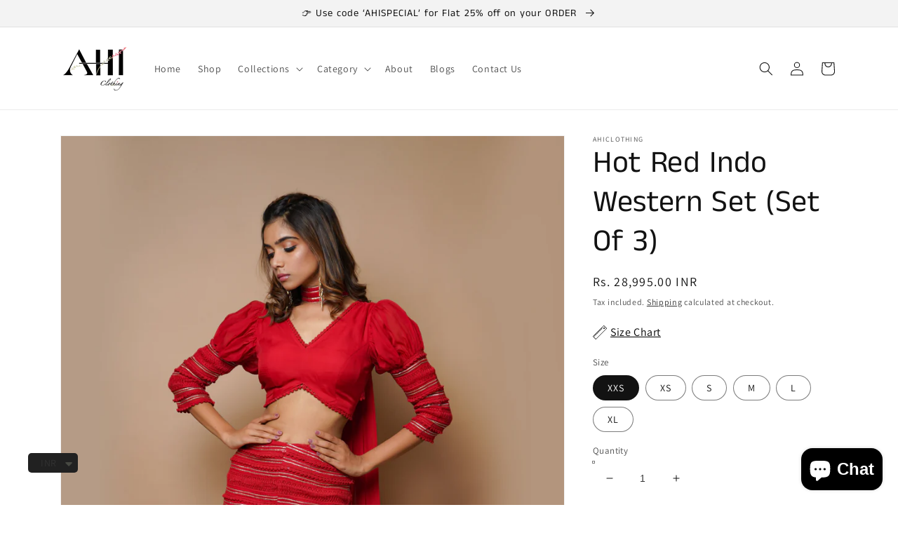

--- FILE ---
content_type: text/html; charset=utf-8
request_url: https://ahiclothing.com/products/hot-red-indo-western-set-set-of-3
body_size: 35800
content:
<!doctype html>
<html class="no-js" lang="en">
  <head>
    <meta charset="utf-8">
    <meta http-equiv="X-UA-Compatible" content="IE=edge">
    <meta name="viewport" content="width=device-width,initial-scale=1">
    <meta name="theme-color" content="">


    <!-- Google tag (gtag.js) -->
<script async src="https://www.googletagmanager.com/gtag/js?id=G-G16RZ42M17"></script>
<script>
  window.dataLayer = window.dataLayer || [];
  function gtag(){dataLayer.push(arguments);}
  gtag('js', new Date());

  gtag('config', 'G-G16RZ42M17');
</script>
    
    <link rel="canonical" href="https://ahiclothing.com/products/hot-red-indo-western-set-set-of-3">
    <link rel="preconnect" href="https://cdn.shopify.com" crossorigin><link rel="preconnect" href="https://fonts.shopifycdn.com" crossorigin><!-- Avada Size Chart Script -->
 
 <script src="//ahiclothing.com/cdn/shop/t/1/assets/size-chart-data.js?v=128696611909486630301646497409" defer='defer'></script>

<script>const AVADA_SC_LAST_UPDATE = 1646497407348</script>





<script>const AVADA_SC = {};
          AVADA_SC.product = {"id":7251867140267,"title":"Hot Red Indo Western Set (Set Of 3)","handle":"hot-red-indo-western-set-set-of-3","description":"\u003cp\u003e\u003cspan style=\"font-weight: 400;\"\u003eDETAILS:\u003c\/span\u003e\u003c\/p\u003e\n\u003cul\u003e\n\u003cli style=\"font-weight: 400;\"\u003e\u003cspan style=\"font-weight: 400;\"\u003eThis set comes with a Bustier, Bell bottom palazzo and detachable dupatta.\u003c\/span\u003e\u003c\/li\u003e\n\u003cli style=\"font-weight: 400;\"\u003e\u003cspan style=\"font-weight: 400;\"\u003eBustier with puff chudi sleeves with lace details over the cuff.\u003c\/span\u003e\u003c\/li\u003e\n\u003cli style=\"font-weight: 400;\"\u003e\u003cspan style=\"font-weight: 400;\"\u003eBell bottom palazzo with fully attached heritage and golden lace details.\u003c\/span\u003e\u003c\/li\u003e\n\u003cli style=\"font-weight: 400;\"\u003e\u003cspan style=\"font-weight: 400;\"\u003eChoker style Dupatta : Plain dupatta attached over a choker neck piece made of laces and fabric.\u003c\/span\u003e\u003c\/li\u003e\n\u003cli style=\"font-weight: 400;\"\u003e\u003cspan style=\"font-weight: 400;\"\u003eNeckline: V-Neckline\u003c\/span\u003e\u003c\/li\u003e\n\u003cli style=\"font-weight: 400;\"\u003e\u003cspan style=\"font-weight: 400;\"\u003eSleeves: Full puff Sleeves\u003c\/span\u003e\u003c\/li\u003e\n\u003c\/ul\u003e\n\u003cp\u003e\u003cspan style=\"font-weight: 400;\"\u003eSize and fit\u003c\/span\u003e\u003c\/p\u003e\n\u003cul\u003e\n\u003cli style=\"font-weight: 400;\"\u003e\u003cspan style=\"font-weight: 400;\"\u003eBustier length: 13.5 inch \u003c\/span\u003e\u003c\/li\u003e\n\u003cli style=\"font-weight: 400;\"\u003e\u003cspan style=\"font-weight: 400;\"\u003ePalazzo length: 40 inch \u003c\/span\u003e\u003c\/li\u003e\n\u003cli style=\"font-weight: 400;\"\u003e\u003cspan style=\"font-weight: 400;\"\u003eDupatta length : 46 inch long from neck\u003c\/span\u003e\u003c\/li\u003e\n\u003cli style=\"font-weight: 400;\"\u003e\u003cspan style=\"font-weight: 400;\"\u003eModel Size: Model is wearing XXS Size\u003c\/span\u003e\u003c\/li\u003e\n\u003cli style=\"font-weight: 400;\"\u003e\u003cspan style=\"font-weight: 400;\"\u003eModel Height: 5’6”\u003c\/span\u003e\u003c\/li\u003e\n\u003cli style=\"font-weight: 400;\"\u003e\u003cspan style=\"font-weight: 400;\"\u003eHeels : 4 inches \u003c\/span\u003e\u003c\/li\u003e\n\u003c\/ul\u003e\n\u003cp\u003e\u003cspan style=\"font-weight: 400;\"\u003eFabric , colour and care\u003c\/span\u003e\u003c\/p\u003e\n\u003cul\u003e\n\u003cli style=\"font-weight: 400;\"\u003e\u003cspan style=\"font-weight: 400;\"\u003eFabric: Pure Viscose Organza\u003c\/span\u003e\u003c\/li\u003e\n\u003cli style=\"font-weight: 400;\"\u003e\u003cspan style=\"font-weight: 400;\"\u003eColour: Hot Red \u003c\/span\u003e\u003c\/li\u003e\n\u003cli style=\"font-weight: 400;\"\u003e\u003cspan style=\"font-weight: 400;\"\u003eLining: Heavy Shantoon\u003c\/span\u003e\u003c\/li\u003e\n\u003cli style=\"font-weight: 400;\"\u003e\u003cspan style=\"font-weight: 400;\"\u003eCare: Dry Clean only\u003c\/span\u003e\u003c\/li\u003e\n\u003c\/ul\u003e\n\u003cbr\u003e\n\u003cp\u003e\u003cspan style=\"font-weight: 400;\"\u003eDisclaimer: \u003cbr\u003e\u003c\/span\u003e\u003c\/p\u003e\n\u003cul\u003e\n\u003cli style=\"font-weight: 400;\"\u003e\u003cspan style=\"font-weight: 400;\"\u003eProduct colour may slightly vary due to photographic lighting sources or your monitor setting.\u003c\/span\u003e\u003c\/li\u003e\n\u003c\/ul\u003e","published_at":"2022-03-07T23:29:42+05:30","created_at":"2022-03-03T00:42:02+05:30","vendor":"ahiclothing","type":"Clothing","tags":["Women"],"price":2899500,"price_min":2899500,"price_max":2899500,"available":true,"price_varies":false,"compare_at_price":null,"compare_at_price_min":0,"compare_at_price_max":0,"compare_at_price_varies":false,"variants":[{"id":41604635852971,"title":"XXS","option1":"XXS","option2":null,"option3":null,"sku":null,"requires_shipping":true,"taxable":true,"featured_image":null,"available":true,"name":"Hot Red Indo Western Set (Set Of 3) - XXS","public_title":"XXS","options":["XXS"],"price":2899500,"weight":0,"compare_at_price":null,"inventory_management":"shopify","barcode":null,"requires_selling_plan":false,"selling_plan_allocations":[]},{"id":41604635885739,"title":"XS","option1":"XS","option2":null,"option3":null,"sku":null,"requires_shipping":true,"taxable":true,"featured_image":null,"available":true,"name":"Hot Red Indo Western Set (Set Of 3) - XS","public_title":"XS","options":["XS"],"price":2899500,"weight":0,"compare_at_price":null,"inventory_management":"shopify","barcode":null,"requires_selling_plan":false,"selling_plan_allocations":[]},{"id":41604635918507,"title":"S","option1":"S","option2":null,"option3":null,"sku":null,"requires_shipping":true,"taxable":true,"featured_image":null,"available":true,"name":"Hot Red Indo Western Set (Set Of 3) - S","public_title":"S","options":["S"],"price":2899500,"weight":0,"compare_at_price":null,"inventory_management":"shopify","barcode":null,"requires_selling_plan":false,"selling_plan_allocations":[]},{"id":41604635951275,"title":"M","option1":"M","option2":null,"option3":null,"sku":null,"requires_shipping":true,"taxable":true,"featured_image":null,"available":true,"name":"Hot Red Indo Western Set (Set Of 3) - M","public_title":"M","options":["M"],"price":2899500,"weight":0,"compare_at_price":null,"inventory_management":"shopify","barcode":null,"requires_selling_plan":false,"selling_plan_allocations":[]},{"id":41604635984043,"title":"L","option1":"L","option2":null,"option3":null,"sku":null,"requires_shipping":true,"taxable":true,"featured_image":null,"available":true,"name":"Hot Red Indo Western Set (Set Of 3) - L","public_title":"L","options":["L"],"price":2899500,"weight":0,"compare_at_price":null,"inventory_management":"shopify","barcode":null,"requires_selling_plan":false,"selling_plan_allocations":[]},{"id":41604636016811,"title":"XL","option1":"XL","option2":null,"option3":null,"sku":null,"requires_shipping":true,"taxable":true,"featured_image":null,"available":true,"name":"Hot Red Indo Western Set (Set Of 3) - XL","public_title":"XL","options":["XL"],"price":2899500,"weight":0,"compare_at_price":null,"inventory_management":"shopify","barcode":null,"requires_selling_plan":false,"selling_plan_allocations":[]}],"images":["\/\/ahiclothing.com\/cdn\/shop\/products\/1_edcd3c5b-188f-4baa-91eb-f38a14ef9450.jpg?v=1646932675","\/\/ahiclothing.com\/cdn\/shop\/products\/2_5b632746-e40b-42e9-bd3e-d2312b3f473c.jpg?v=1646932675","\/\/ahiclothing.com\/cdn\/shop\/products\/3_b31f4dfc-4892-4e0a-8c0d-cd9714d4a703.jpg?v=1646932674","\/\/ahiclothing.com\/cdn\/shop\/products\/4_1a15becc-fd0b-4821-a5a1-5677e6679785.jpg?v=1646932675","\/\/ahiclothing.com\/cdn\/shop\/products\/5_d95e2d50-070e-4a76-b477-d8793f89f87a.jpg?v=1646932675","\/\/ahiclothing.com\/cdn\/shop\/products\/6_cf5184f0-ded9-4d82-9184-584255a5601a.jpg?v=1646932674","\/\/ahiclothing.com\/cdn\/shop\/products\/7_8e7d1161-ad31-4ede-b0c3-1ea71d1d8c89.jpg?v=1646932674"],"featured_image":"\/\/ahiclothing.com\/cdn\/shop\/products\/1_edcd3c5b-188f-4baa-91eb-f38a14ef9450.jpg?v=1646932675","options":["Size"],"media":[{"alt":null,"id":24173308870827,"position":1,"preview_image":{"aspect_ratio":0.667,"height":5376,"width":3584,"src":"\/\/ahiclothing.com\/cdn\/shop\/products\/1_edcd3c5b-188f-4baa-91eb-f38a14ef9450.jpg?v=1646932675"},"aspect_ratio":0.667,"height":5376,"media_type":"image","src":"\/\/ahiclothing.com\/cdn\/shop\/products\/1_edcd3c5b-188f-4baa-91eb-f38a14ef9450.jpg?v=1646932675","width":3584},{"alt":null,"id":24173308903595,"position":2,"preview_image":{"aspect_ratio":0.667,"height":5376,"width":3584,"src":"\/\/ahiclothing.com\/cdn\/shop\/products\/2_5b632746-e40b-42e9-bd3e-d2312b3f473c.jpg?v=1646932675"},"aspect_ratio":0.667,"height":5376,"media_type":"image","src":"\/\/ahiclothing.com\/cdn\/shop\/products\/2_5b632746-e40b-42e9-bd3e-d2312b3f473c.jpg?v=1646932675","width":3584},{"alt":null,"id":24173308936363,"position":3,"preview_image":{"aspect_ratio":0.667,"height":5376,"width":3584,"src":"\/\/ahiclothing.com\/cdn\/shop\/products\/3_b31f4dfc-4892-4e0a-8c0d-cd9714d4a703.jpg?v=1646932674"},"aspect_ratio":0.667,"height":5376,"media_type":"image","src":"\/\/ahiclothing.com\/cdn\/shop\/products\/3_b31f4dfc-4892-4e0a-8c0d-cd9714d4a703.jpg?v=1646932674","width":3584},{"alt":null,"id":24173308969131,"position":4,"preview_image":{"aspect_ratio":0.667,"height":5376,"width":3584,"src":"\/\/ahiclothing.com\/cdn\/shop\/products\/4_1a15becc-fd0b-4821-a5a1-5677e6679785.jpg?v=1646932675"},"aspect_ratio":0.667,"height":5376,"media_type":"image","src":"\/\/ahiclothing.com\/cdn\/shop\/products\/4_1a15becc-fd0b-4821-a5a1-5677e6679785.jpg?v=1646932675","width":3584},{"alt":null,"id":24173309001899,"position":5,"preview_image":{"aspect_ratio":0.667,"height":5376,"width":3584,"src":"\/\/ahiclothing.com\/cdn\/shop\/products\/5_d95e2d50-070e-4a76-b477-d8793f89f87a.jpg?v=1646932675"},"aspect_ratio":0.667,"height":5376,"media_type":"image","src":"\/\/ahiclothing.com\/cdn\/shop\/products\/5_d95e2d50-070e-4a76-b477-d8793f89f87a.jpg?v=1646932675","width":3584},{"alt":null,"id":24173309034667,"position":6,"preview_image":{"aspect_ratio":0.667,"height":5376,"width":3584,"src":"\/\/ahiclothing.com\/cdn\/shop\/products\/6_cf5184f0-ded9-4d82-9184-584255a5601a.jpg?v=1646932674"},"aspect_ratio":0.667,"height":5376,"media_type":"image","src":"\/\/ahiclothing.com\/cdn\/shop\/products\/6_cf5184f0-ded9-4d82-9184-584255a5601a.jpg?v=1646932674","width":3584},{"alt":null,"id":24173309067435,"position":7,"preview_image":{"aspect_ratio":0.667,"height":5376,"width":3584,"src":"\/\/ahiclothing.com\/cdn\/shop\/products\/7_8e7d1161-ad31-4ede-b0c3-1ea71d1d8c89.jpg?v=1646932674"},"aspect_ratio":0.667,"height":5376,"media_type":"image","src":"\/\/ahiclothing.com\/cdn\/shop\/products\/7_8e7d1161-ad31-4ede-b0c3-1ea71d1d8c89.jpg?v=1646932674","width":3584}],"requires_selling_plan":false,"selling_plan_groups":[],"content":"\u003cp\u003e\u003cspan style=\"font-weight: 400;\"\u003eDETAILS:\u003c\/span\u003e\u003c\/p\u003e\n\u003cul\u003e\n\u003cli style=\"font-weight: 400;\"\u003e\u003cspan style=\"font-weight: 400;\"\u003eThis set comes with a Bustier, Bell bottom palazzo and detachable dupatta.\u003c\/span\u003e\u003c\/li\u003e\n\u003cli style=\"font-weight: 400;\"\u003e\u003cspan style=\"font-weight: 400;\"\u003eBustier with puff chudi sleeves with lace details over the cuff.\u003c\/span\u003e\u003c\/li\u003e\n\u003cli style=\"font-weight: 400;\"\u003e\u003cspan style=\"font-weight: 400;\"\u003eBell bottom palazzo with fully attached heritage and golden lace details.\u003c\/span\u003e\u003c\/li\u003e\n\u003cli style=\"font-weight: 400;\"\u003e\u003cspan style=\"font-weight: 400;\"\u003eChoker style Dupatta : Plain dupatta attached over a choker neck piece made of laces and fabric.\u003c\/span\u003e\u003c\/li\u003e\n\u003cli style=\"font-weight: 400;\"\u003e\u003cspan style=\"font-weight: 400;\"\u003eNeckline: V-Neckline\u003c\/span\u003e\u003c\/li\u003e\n\u003cli style=\"font-weight: 400;\"\u003e\u003cspan style=\"font-weight: 400;\"\u003eSleeves: Full puff Sleeves\u003c\/span\u003e\u003c\/li\u003e\n\u003c\/ul\u003e\n\u003cp\u003e\u003cspan style=\"font-weight: 400;\"\u003eSize and fit\u003c\/span\u003e\u003c\/p\u003e\n\u003cul\u003e\n\u003cli style=\"font-weight: 400;\"\u003e\u003cspan style=\"font-weight: 400;\"\u003eBustier length: 13.5 inch \u003c\/span\u003e\u003c\/li\u003e\n\u003cli style=\"font-weight: 400;\"\u003e\u003cspan style=\"font-weight: 400;\"\u003ePalazzo length: 40 inch \u003c\/span\u003e\u003c\/li\u003e\n\u003cli style=\"font-weight: 400;\"\u003e\u003cspan style=\"font-weight: 400;\"\u003eDupatta length : 46 inch long from neck\u003c\/span\u003e\u003c\/li\u003e\n\u003cli style=\"font-weight: 400;\"\u003e\u003cspan style=\"font-weight: 400;\"\u003eModel Size: Model is wearing XXS Size\u003c\/span\u003e\u003c\/li\u003e\n\u003cli style=\"font-weight: 400;\"\u003e\u003cspan style=\"font-weight: 400;\"\u003eModel Height: 5’6”\u003c\/span\u003e\u003c\/li\u003e\n\u003cli style=\"font-weight: 400;\"\u003e\u003cspan style=\"font-weight: 400;\"\u003eHeels : 4 inches \u003c\/span\u003e\u003c\/li\u003e\n\u003c\/ul\u003e\n\u003cp\u003e\u003cspan style=\"font-weight: 400;\"\u003eFabric , colour and care\u003c\/span\u003e\u003c\/p\u003e\n\u003cul\u003e\n\u003cli style=\"font-weight: 400;\"\u003e\u003cspan style=\"font-weight: 400;\"\u003eFabric: Pure Viscose Organza\u003c\/span\u003e\u003c\/li\u003e\n\u003cli style=\"font-weight: 400;\"\u003e\u003cspan style=\"font-weight: 400;\"\u003eColour: Hot Red \u003c\/span\u003e\u003c\/li\u003e\n\u003cli style=\"font-weight: 400;\"\u003e\u003cspan style=\"font-weight: 400;\"\u003eLining: Heavy Shantoon\u003c\/span\u003e\u003c\/li\u003e\n\u003cli style=\"font-weight: 400;\"\u003e\u003cspan style=\"font-weight: 400;\"\u003eCare: Dry Clean only\u003c\/span\u003e\u003c\/li\u003e\n\u003c\/ul\u003e\n\u003cbr\u003e\n\u003cp\u003e\u003cspan style=\"font-weight: 400;\"\u003eDisclaimer: \u003cbr\u003e\u003c\/span\u003e\u003c\/p\u003e\n\u003cul\u003e\n\u003cli style=\"font-weight: 400;\"\u003e\u003cspan style=\"font-weight: 400;\"\u003eProduct colour may slightly vary due to photographic lighting sources or your monitor setting.\u003c\/span\u003e\u003c\/li\u003e\n\u003c\/ul\u003e"};
          AVADA_SC.template = "product";
          AVADA_SC.collections = [];
          AVADA_SC.collections.push("")
          
          AVADA_SC.collections.push("283741094059");
          
          AVADA_SC.collections.push("283885174955");
          
  </script>
  <!-- /Avada Size Chart Script -->

<title>
      Hot Red Indo Western Set (Set Of 3)
 &ndash; ahiclothing</title>

    
      <meta name="description" content="DETAILS: This set comes with a Bustier, Bell bottom palazzo and detachable dupatta. Bustier with puff chudi sleeves with lace details over the cuff. Bell bottom palazzo with fully attached heritage and golden lace details. Choker style Dupatta : Plain dupatta attached over a choker neck piece made of laces and fabric. ">
    

    

<meta property="og:site_name" content="ahiclothing">
<meta property="og:url" content="https://ahiclothing.com/products/hot-red-indo-western-set-set-of-3">
<meta property="og:title" content="Hot Red Indo Western Set (Set Of 3)">
<meta property="og:type" content="product">
<meta property="og:description" content="DETAILS: This set comes with a Bustier, Bell bottom palazzo and detachable dupatta. Bustier with puff chudi sleeves with lace details over the cuff. Bell bottom palazzo with fully attached heritage and golden lace details. Choker style Dupatta : Plain dupatta attached over a choker neck piece made of laces and fabric. "><meta property="og:image" content="http://ahiclothing.com/cdn/shop/products/1_edcd3c5b-188f-4baa-91eb-f38a14ef9450.jpg?v=1646932675">
  <meta property="og:image:secure_url" content="https://ahiclothing.com/cdn/shop/products/1_edcd3c5b-188f-4baa-91eb-f38a14ef9450.jpg?v=1646932675">
  <meta property="og:image:width" content="3584">
  <meta property="og:image:height" content="5376"><meta property="og:price:amount" content="28,995.00">
  <meta property="og:price:currency" content="INR"><meta name="twitter:card" content="summary_large_image">
<meta name="twitter:title" content="Hot Red Indo Western Set (Set Of 3)">
<meta name="twitter:description" content="DETAILS: This set comes with a Bustier, Bell bottom palazzo and detachable dupatta. Bustier with puff chudi sleeves with lace details over the cuff. Bell bottom palazzo with fully attached heritage and golden lace details. Choker style Dupatta : Plain dupatta attached over a choker neck piece made of laces and fabric. ">


    <script src="//ahiclothing.com/cdn/shop/t/1/assets/global.js?v=138967679220690932761645172451" defer="defer"></script>
    <script>window.performance && window.performance.mark && window.performance.mark('shopify.content_for_header.start');</script><meta name="google-site-verification" content="gUi9eIDlnSdH7EY7IYfCCgw7nING1aeDDoEz9Q_8ejg">
<meta name="google-site-verification" content="uVyZ2wzOIHg9Ie2jm1RZ4x5vjPOC4EwZ5Jfww3J07Bs">
<meta name="google-site-verification" content="Hq9BiijjiXxCFGRr4pArmMD81416pH1IIdf2W7els0Q">
<meta name="google-site-verification" content="fVAZQCKoi37XGPvwyGWM9NEciogrPAIt733JdnD2VvQ">
<meta id="shopify-digital-wallet" name="shopify-digital-wallet" content="/61331341483/digital_wallets/dialog">
<link rel="alternate" type="application/json+oembed" href="https://ahiclothing.com/products/hot-red-indo-western-set-set-of-3.oembed">
<script async="async" src="/checkouts/internal/preloads.js?locale=en-IN"></script>
<script id="shopify-features" type="application/json">{"accessToken":"2b7c90c62622ed9b6e504e938c0ec4dc","betas":["rich-media-storefront-analytics"],"domain":"ahiclothing.com","predictiveSearch":true,"shopId":61331341483,"locale":"en"}</script>
<script>var Shopify = Shopify || {};
Shopify.shop = "ahiclothing.myshopify.com";
Shopify.locale = "en";
Shopify.currency = {"active":"INR","rate":"1.0"};
Shopify.country = "IN";
Shopify.theme = {"name":"Dawn","id":129195671723,"schema_name":"Dawn","schema_version":"3.0.0","theme_store_id":887,"role":"main"};
Shopify.theme.handle = "null";
Shopify.theme.style = {"id":null,"handle":null};
Shopify.cdnHost = "ahiclothing.com/cdn";
Shopify.routes = Shopify.routes || {};
Shopify.routes.root = "/";</script>
<script type="module">!function(o){(o.Shopify=o.Shopify||{}).modules=!0}(window);</script>
<script>!function(o){function n(){var o=[];function n(){o.push(Array.prototype.slice.apply(arguments))}return n.q=o,n}var t=o.Shopify=o.Shopify||{};t.loadFeatures=n(),t.autoloadFeatures=n()}(window);</script>
<script id="shop-js-analytics" type="application/json">{"pageType":"product"}</script>
<script defer="defer" async type="module" src="//ahiclothing.com/cdn/shopifycloud/shop-js/modules/v2/client.init-shop-cart-sync_D0dqhulL.en.esm.js"></script>
<script defer="defer" async type="module" src="//ahiclothing.com/cdn/shopifycloud/shop-js/modules/v2/chunk.common_CpVO7qML.esm.js"></script>
<script type="module">
  await import("//ahiclothing.com/cdn/shopifycloud/shop-js/modules/v2/client.init-shop-cart-sync_D0dqhulL.en.esm.js");
await import("//ahiclothing.com/cdn/shopifycloud/shop-js/modules/v2/chunk.common_CpVO7qML.esm.js");

  window.Shopify.SignInWithShop?.initShopCartSync?.({"fedCMEnabled":true,"windoidEnabled":true});

</script>
<script>(function() {
  var isLoaded = false;
  function asyncLoad() {
    if (isLoaded) return;
    isLoaded = true;
    var urls = ["https:\/\/sizechart.apps.avada.io\/scripttag\/avada-size-chart.min.js?shop=ahiclothing.myshopify.com","https:\/\/front.optimonk.com\/public\/168454\/shopify\/preload.js?shop=ahiclothing.myshopify.com","https:\/\/cdn.shopify.com\/s\/files\/1\/0033\/3538\/9233\/files\/pushdaddy_a2.js?shop=ahiclothing.myshopify.com","https:\/\/cdn.shopify.com\/s\/files\/1\/0449\/2568\/1820\/t\/4\/assets\/booster_currency.js?v=1624978055\u0026shop=ahiclothing.myshopify.com","\/\/shopify.privy.com\/widget.js?shop=ahiclothing.myshopify.com"];
    for (var i = 0; i < urls.length; i++) {
      var s = document.createElement('script');
      s.type = 'text/javascript';
      s.async = true;
      s.src = urls[i];
      var x = document.getElementsByTagName('script')[0];
      x.parentNode.insertBefore(s, x);
    }
  };
  if(window.attachEvent) {
    window.attachEvent('onload', asyncLoad);
  } else {
    window.addEventListener('load', asyncLoad, false);
  }
})();</script>
<script id="__st">var __st={"a":61331341483,"offset":19800,"reqid":"e5654e0c-a0a5-47f6-b589-84c95359a3ab-1764592328","pageurl":"ahiclothing.com\/products\/hot-red-indo-western-set-set-of-3","u":"74b7383483d3","p":"product","rtyp":"product","rid":7251867140267};</script>
<script>window.ShopifyPaypalV4VisibilityTracking = true;</script>
<script id="captcha-bootstrap">!function(){'use strict';const t='contact',e='account',n='new_comment',o=[[t,t],['blogs',n],['comments',n],[t,'customer']],c=[[e,'customer_login'],[e,'guest_login'],[e,'recover_customer_password'],[e,'create_customer']],r=t=>t.map((([t,e])=>`form[action*='/${t}']:not([data-nocaptcha='true']) input[name='form_type'][value='${e}']`)).join(','),a=t=>()=>t?[...document.querySelectorAll(t)].map((t=>t.form)):[];function s(){const t=[...o],e=r(t);return a(e)}const i='password',u='form_key',d=['recaptcha-v3-token','g-recaptcha-response','h-captcha-response',i],f=()=>{try{return window.sessionStorage}catch{return}},m='__shopify_v',_=t=>t.elements[u];function p(t,e,n=!1){try{const o=window.sessionStorage,c=JSON.parse(o.getItem(e)),{data:r}=function(t){const{data:e,action:n}=t;return t[m]||n?{data:e,action:n}:{data:t,action:n}}(c);for(const[e,n]of Object.entries(r))t.elements[e]&&(t.elements[e].value=n);n&&o.removeItem(e)}catch(o){console.error('form repopulation failed',{error:o})}}const l='form_type',E='cptcha';function T(t){t.dataset[E]=!0}const w=window,h=w.document,L='Shopify',v='ce_forms',y='captcha';let A=!1;((t,e)=>{const n=(g='f06e6c50-85a8-45c8-87d0-21a2b65856fe',I='https://cdn.shopify.com/shopifycloud/storefront-forms-hcaptcha/ce_storefront_forms_captcha_hcaptcha.v1.5.2.iife.js',D={infoText:'Protected by hCaptcha',privacyText:'Privacy',termsText:'Terms'},(t,e,n)=>{const o=w[L][v],c=o.bindForm;if(c)return c(t,g,e,D).then(n);var r;o.q.push([[t,g,e,D],n]),r=I,A||(h.body.append(Object.assign(h.createElement('script'),{id:'captcha-provider',async:!0,src:r})),A=!0)});var g,I,D;w[L]=w[L]||{},w[L][v]=w[L][v]||{},w[L][v].q=[],w[L][y]=w[L][y]||{},w[L][y].protect=function(t,e){n(t,void 0,e),T(t)},Object.freeze(w[L][y]),function(t,e,n,w,h,L){const[v,y,A,g]=function(t,e,n){const i=e?o:[],u=t?c:[],d=[...i,...u],f=r(d),m=r(i),_=r(d.filter((([t,e])=>n.includes(e))));return[a(f),a(m),a(_),s()]}(w,h,L),I=t=>{const e=t.target;return e instanceof HTMLFormElement?e:e&&e.form},D=t=>v().includes(t);t.addEventListener('submit',(t=>{const e=I(t);if(!e)return;const n=D(e)&&!e.dataset.hcaptchaBound&&!e.dataset.recaptchaBound,o=_(e),c=g().includes(e)&&(!o||!o.value);(n||c)&&t.preventDefault(),c&&!n&&(function(t){try{if(!f())return;!function(t){const e=f();if(!e)return;const n=_(t);if(!n)return;const o=n.value;o&&e.removeItem(o)}(t);const e=Array.from(Array(32),(()=>Math.random().toString(36)[2])).join('');!function(t,e){_(t)||t.append(Object.assign(document.createElement('input'),{type:'hidden',name:u})),t.elements[u].value=e}(t,e),function(t,e){const n=f();if(!n)return;const o=[...t.querySelectorAll(`input[type='${i}']`)].map((({name:t})=>t)),c=[...d,...o],r={};for(const[a,s]of new FormData(t).entries())c.includes(a)||(r[a]=s);n.setItem(e,JSON.stringify({[m]:1,action:t.action,data:r}))}(t,e)}catch(e){console.error('failed to persist form',e)}}(e),e.submit())}));const S=(t,e)=>{t&&!t.dataset[E]&&(n(t,e.some((e=>e===t))),T(t))};for(const o of['focusin','change'])t.addEventListener(o,(t=>{const e=I(t);D(e)&&S(e,y())}));const B=e.get('form_key'),M=e.get(l),P=B&&M;t.addEventListener('DOMContentLoaded',(()=>{const t=y();if(P)for(const e of t)e.elements[l].value===M&&p(e,B);[...new Set([...A(),...v().filter((t=>'true'===t.dataset.shopifyCaptcha))])].forEach((e=>S(e,t)))}))}(h,new URLSearchParams(w.location.search),n,t,e,['guest_login'])})(!0,!0)}();</script>
<script integrity="sha256-52AcMU7V7pcBOXWImdc/TAGTFKeNjmkeM1Pvks/DTgc=" data-source-attribution="shopify.loadfeatures" defer="defer" src="//ahiclothing.com/cdn/shopifycloud/storefront/assets/storefront/load_feature-81c60534.js" crossorigin="anonymous"></script>
<script data-source-attribution="shopify.dynamic_checkout.dynamic.init">var Shopify=Shopify||{};Shopify.PaymentButton=Shopify.PaymentButton||{isStorefrontPortableWallets:!0,init:function(){window.Shopify.PaymentButton.init=function(){};var t=document.createElement("script");t.src="https://ahiclothing.com/cdn/shopifycloud/portable-wallets/latest/portable-wallets.en.js",t.type="module",document.head.appendChild(t)}};
</script>
<script data-source-attribution="shopify.dynamic_checkout.buyer_consent">
  function portableWalletsHideBuyerConsent(e){var t=document.getElementById("shopify-buyer-consent"),n=document.getElementById("shopify-subscription-policy-button");t&&n&&(t.classList.add("hidden"),t.setAttribute("aria-hidden","true"),n.removeEventListener("click",e))}function portableWalletsShowBuyerConsent(e){var t=document.getElementById("shopify-buyer-consent"),n=document.getElementById("shopify-subscription-policy-button");t&&n&&(t.classList.remove("hidden"),t.removeAttribute("aria-hidden"),n.addEventListener("click",e))}window.Shopify?.PaymentButton&&(window.Shopify.PaymentButton.hideBuyerConsent=portableWalletsHideBuyerConsent,window.Shopify.PaymentButton.showBuyerConsent=portableWalletsShowBuyerConsent);
</script>
<script>
  function portableWalletsCleanup(e){e&&e.src&&console.error("Failed to load portable wallets script "+e.src);var t=document.querySelectorAll("shopify-accelerated-checkout .shopify-payment-button__skeleton, shopify-accelerated-checkout-cart .wallet-cart-button__skeleton"),e=document.getElementById("shopify-buyer-consent");for(let e=0;e<t.length;e++)t[e].remove();e&&e.remove()}function portableWalletsNotLoadedAsModule(e){e instanceof ErrorEvent&&"string"==typeof e.message&&e.message.includes("import.meta")&&"string"==typeof e.filename&&e.filename.includes("portable-wallets")&&(window.removeEventListener("error",portableWalletsNotLoadedAsModule),window.Shopify.PaymentButton.failedToLoad=e,"loading"===document.readyState?document.addEventListener("DOMContentLoaded",window.Shopify.PaymentButton.init):window.Shopify.PaymentButton.init())}window.addEventListener("error",portableWalletsNotLoadedAsModule);
</script>

<script type="module" src="https://ahiclothing.com/cdn/shopifycloud/portable-wallets/latest/portable-wallets.en.js" onError="portableWalletsCleanup(this)" crossorigin="anonymous"></script>
<script nomodule>
  document.addEventListener("DOMContentLoaded", portableWalletsCleanup);
</script>

<link id="shopify-accelerated-checkout-styles" rel="stylesheet" media="screen" href="https://ahiclothing.com/cdn/shopifycloud/portable-wallets/latest/accelerated-checkout-backwards-compat.css" crossorigin="anonymous">
<style id="shopify-accelerated-checkout-cart">
        #shopify-buyer-consent {
  margin-top: 1em;
  display: inline-block;
  width: 100%;
}

#shopify-buyer-consent.hidden {
  display: none;
}

#shopify-subscription-policy-button {
  background: none;
  border: none;
  padding: 0;
  text-decoration: underline;
  font-size: inherit;
  cursor: pointer;
}

#shopify-subscription-policy-button::before {
  box-shadow: none;
}

      </style>
<script id="sections-script" data-sections="main-product,product-recommendations,header,footer" defer="defer" src="//ahiclothing.com/cdn/shop/t/1/compiled_assets/scripts.js?1248"></script>
<script>window.performance && window.performance.mark && window.performance.mark('shopify.content_for_header.end');</script>


    <style data-shopify>
      @font-face {
  font-family: Assistant;
  font-weight: 400;
  font-style: normal;
  font-display: swap;
  src: url("//ahiclothing.com/cdn/fonts/assistant/assistant_n4.9120912a469cad1cc292572851508ca49d12e768.woff2") format("woff2"),
       url("//ahiclothing.com/cdn/fonts/assistant/assistant_n4.6e9875ce64e0fefcd3f4446b7ec9036b3ddd2985.woff") format("woff");
}

      @font-face {
  font-family: Assistant;
  font-weight: 700;
  font-style: normal;
  font-display: swap;
  src: url("//ahiclothing.com/cdn/fonts/assistant/assistant_n7.bf44452348ec8b8efa3aa3068825305886b1c83c.woff2") format("woff2"),
       url("//ahiclothing.com/cdn/fonts/assistant/assistant_n7.0c887fee83f6b3bda822f1150b912c72da0f7b64.woff") format("woff");
}

      
      
      @font-face {
  font-family: "Anek Tamil";
  font-weight: 400;
  font-style: normal;
  font-display: swap;
  src: url("//ahiclothing.com/cdn/fonts/anek_tamil/anektamil_n4.2c907daa645b7bbf6285dac0733760f08d99f2ba.woff2") format("woff2"),
       url("//ahiclothing.com/cdn/fonts/anek_tamil/anektamil_n4.58d2b7d33afb43473289c2390c1128013680474b.woff") format("woff");
}


      :root {
        --font-body-family: Assistant, sans-serif;
        --font-body-style: normal;
        --font-body-weight: 400;

        --font-heading-family: "Anek Tamil", sans-serif;
        --font-heading-style: normal;
        --font-heading-weight: 400;

        --font-body-scale: 1.0;
        --font-heading-scale: 1.1;

        --color-base-text: 18, 18, 18;
        --color-shadow: 18, 18, 18;
        --color-base-background-1: 255, 255, 255;
        --color-base-background-2: 243, 243, 243;
        --color-base-solid-button-labels: 255, 255, 255;
        --color-base-outline-button-labels: 18, 18, 18;
        --color-base-accent-1: 18, 18, 18;
        --color-base-accent-2: 51, 79, 180;
        --payment-terms-background-color: #FFFFFF;

        --gradient-base-background-1: #FFFFFF;
        --gradient-base-background-2: #F3F3F3;
        --gradient-base-accent-1: #121212;
        --gradient-base-accent-2: #334FB4;

        --media-padding: px;
        --media-border-opacity: 0.05;
        --media-border-width: 1px;
        --media-radius: 0px;
        --media-shadow-opacity: 0.0;
        --media-shadow-horizontal-offset: 0px;
        --media-shadow-vertical-offset: 0px;
        --media-shadow-blur-radius: 0px;

        --page-width: 120rem;
        --page-width-margin: 0rem;

        --card-image-padding: 0.0rem;
        --card-corner-radius: 0.0rem;
        --card-text-alignment: left;
        --card-border-width: 0.0rem;
        --card-border-opacity: 0.0;
        --card-shadow-opacity: 0.1;
        --card-shadow-horizontal-offset: 0.0rem;
        --card-shadow-vertical-offset: 0.0rem;
        --card-shadow-blur-radius: 0.0rem;

        --badge-corner-radius: 4.0rem;

        --popup-border-width: 1px;
        --popup-border-opacity: 0.1;
        --popup-corner-radius: 0px;
        --popup-shadow-opacity: 0.0;
        --popup-shadow-horizontal-offset: 0px;
        --popup-shadow-vertical-offset: 0px;
        --popup-shadow-blur-radius: 0px;

        --drawer-border-width: 1px;
        --drawer-border-opacity: 0.1;
        --drawer-shadow-opacity: 0.0;
        --drawer-shadow-horizontal-offset: 0px;
        --drawer-shadow-vertical-offset: 0px;
        --drawer-shadow-blur-radius: 0px;

        --spacing-sections-desktop: 0px;
        --spacing-sections-mobile: 0px;

        --grid-desktop-vertical-spacing: 8px;
        --grid-desktop-horizontal-spacing: 8px;
        --grid-mobile-vertical-spacing: 4px;
        --grid-mobile-horizontal-spacing: 4px;

        --text-boxes-border-opacity: 0.0;
        --text-boxes-border-width: 0px;
        --text-boxes-radius: 0px;
        --text-boxes-shadow-opacity: 0.0;
        --text-boxes-shadow-horizontal-offset: 0px;
        --text-boxes-shadow-vertical-offset: 0px;
        --text-boxes-shadow-blur-radius: 0px;

        --buttons-radius: 0px;
        --buttons-radius-outset: 0px;
        --buttons-border-width: 1px;
        --buttons-border-opacity: 1.0;
        --buttons-shadow-opacity: 0.0;
        --buttons-shadow-horizontal-offset: 0px;
        --buttons-shadow-vertical-offset: 0px;
        --buttons-shadow-blur-radius: 0px;
        --buttons-border-offset: 0px;

        --inputs-radius: 0px;
        --inputs-border-width: 1px;
        --inputs-border-opacity: 0.55;
        --inputs-shadow-opacity: 0.0;
        --inputs-shadow-horizontal-offset: 0px;
        --inputs-margin-offset: 0px;
        --inputs-shadow-vertical-offset: 0px;
        --inputs-shadow-blur-radius: 0px;
        --inputs-radius-outset: 0px;

        --variant-pills-radius: 40px;
        --variant-pills-border-width: 1px;
        --variant-pills-border-opacity: 0.55;
        --variant-pills-shadow-opacity: 0.0;
        --variant-pills-shadow-horizontal-offset: 0px;
        --variant-pills-shadow-vertical-offset: 0px;
        --variant-pills-shadow-blur-radius: 0px;
      }

      *,
      *::before,
      *::after {
        box-sizing: inherit;
      }

      html {
        box-sizing: border-box;
        font-size: calc(var(--font-body-scale) * 62.5%);
        height: 100%;
      }

      body {
        display: grid;
        grid-template-rows: auto auto 1fr auto;
        grid-template-columns: 100%;
        min-height: 100%;
        margin: 0;
        font-size: 1.5rem;
        letter-spacing: 0.06rem;
        line-height: calc(1 + 0.8 / var(--font-body-scale));
        font-family: var(--font-body-family);
        font-style: var(--font-body-style);
        font-weight: var(--font-body-weight);
      }

      @media screen and (min-width: 750px) {
        body {
          font-size: 1.6rem;
        }
      }
    </style>

    <link href="//ahiclothing.com/cdn/shop/t/1/assets/base.css?v=39440664952427654091645172465" rel="stylesheet" type="text/css" media="all" />
<link rel="preload" as="font" href="//ahiclothing.com/cdn/fonts/assistant/assistant_n4.9120912a469cad1cc292572851508ca49d12e768.woff2" type="font/woff2" crossorigin><link rel="preload" as="font" href="//ahiclothing.com/cdn/fonts/anek_tamil/anektamil_n4.2c907daa645b7bbf6285dac0733760f08d99f2ba.woff2" type="font/woff2" crossorigin><link rel="stylesheet" href="//ahiclothing.com/cdn/shop/t/1/assets/component-predictive-search.css?v=165644661289088488651645172445" media="print" onload="this.media='all'"><script>document.documentElement.className = document.documentElement.className.replace('no-js', 'js');
    if (Shopify.designMode) {
      document.documentElement.classList.add('shopify-design-mode');
    }
    </script>
  <link rel="dns-prefetch" href="https://cdn.secomapp.com/">
<link rel="dns-prefetch" href="https://ajax.googleapis.com/">
<link rel="dns-prefetch" href="https://cdnjs.cloudflare.com/">
<link rel="preload" as="stylesheet" href="//ahiclothing.com/cdn/shop/t/1/assets/sca-pp.css?v=178374312540912810101647769391">

<link rel="stylesheet" href="//ahiclothing.com/cdn/shop/t/1/assets/sca-pp.css?v=178374312540912810101647769391">
 <script>
  
  SCAPPShop = {};
    
  </script> 



<!-- BEGIN app block: shopify://apps/pagefly-page-builder/blocks/app-embed/83e179f7-59a0-4589-8c66-c0dddf959200 -->

<!-- BEGIN app snippet: pagefly-cro-ab-testing-main -->







<script>
  ;(function () {
    const url = new URL(window.location)
    const viewParam = url.searchParams.get('view')
    if (viewParam && viewParam.includes('variant-pf-')) {
      url.searchParams.set('pf_v', viewParam)
      url.searchParams.delete('view')
      window.history.replaceState({}, '', url)
    }
  })()
</script>



<script type='module'>
  
  window.PAGEFLY_CRO = window.PAGEFLY_CRO || {}

  window.PAGEFLY_CRO['data_debug'] = {
    original_template_suffix: "all_products",
    allow_ab_test: false,
    ab_test_start_time: 0,
    ab_test_end_time: 0,
    today_date_time: 1764592328000,
  }
  window.PAGEFLY_CRO['GA4'] = { enabled: false}
</script>

<!-- END app snippet -->








  <script src='https://cdn.shopify.com/extensions/019ab8b7-b405-72b9-87ae-0de484e56781/pagefly-page-builder-200/assets/pagefly-helper.js' defer='defer'></script>

  <script src='https://cdn.shopify.com/extensions/019ab8b7-b405-72b9-87ae-0de484e56781/pagefly-page-builder-200/assets/pagefly-general-helper.js' defer='defer'></script>

  <script src='https://cdn.shopify.com/extensions/019ab8b7-b405-72b9-87ae-0de484e56781/pagefly-page-builder-200/assets/pagefly-snap-slider.js' defer='defer'></script>

  <script src='https://cdn.shopify.com/extensions/019ab8b7-b405-72b9-87ae-0de484e56781/pagefly-page-builder-200/assets/pagefly-slideshow-v3.js' defer='defer'></script>

  <script src='https://cdn.shopify.com/extensions/019ab8b7-b405-72b9-87ae-0de484e56781/pagefly-page-builder-200/assets/pagefly-slideshow-v4.js' defer='defer'></script>

  <script src='https://cdn.shopify.com/extensions/019ab8b7-b405-72b9-87ae-0de484e56781/pagefly-page-builder-200/assets/pagefly-glider.js' defer='defer'></script>

  <script src='https://cdn.shopify.com/extensions/019ab8b7-b405-72b9-87ae-0de484e56781/pagefly-page-builder-200/assets/pagefly-slideshow-v1-v2.js' defer='defer'></script>

  <script src='https://cdn.shopify.com/extensions/019ab8b7-b405-72b9-87ae-0de484e56781/pagefly-page-builder-200/assets/pagefly-product-media.js' defer='defer'></script>

  <script src='https://cdn.shopify.com/extensions/019ab8b7-b405-72b9-87ae-0de484e56781/pagefly-page-builder-200/assets/pagefly-product.js' defer='defer'></script>


<script id='pagefly-helper-data' type='application/json'>
  {
    "page_optimization": {
      "assets_prefetching": false
    },
    "elements_asset_mapper": {
      "Accordion": "https://cdn.shopify.com/extensions/019ab8b7-b405-72b9-87ae-0de484e56781/pagefly-page-builder-200/assets/pagefly-accordion.js",
      "Accordion3": "https://cdn.shopify.com/extensions/019ab8b7-b405-72b9-87ae-0de484e56781/pagefly-page-builder-200/assets/pagefly-accordion3.js",
      "CountDown": "https://cdn.shopify.com/extensions/019ab8b7-b405-72b9-87ae-0de484e56781/pagefly-page-builder-200/assets/pagefly-countdown.js",
      "GMap1": "https://cdn.shopify.com/extensions/019ab8b7-b405-72b9-87ae-0de484e56781/pagefly-page-builder-200/assets/pagefly-gmap.js",
      "GMap2": "https://cdn.shopify.com/extensions/019ab8b7-b405-72b9-87ae-0de484e56781/pagefly-page-builder-200/assets/pagefly-gmap.js",
      "GMapBasicV2": "https://cdn.shopify.com/extensions/019ab8b7-b405-72b9-87ae-0de484e56781/pagefly-page-builder-200/assets/pagefly-gmap.js",
      "GMapAdvancedV2": "https://cdn.shopify.com/extensions/019ab8b7-b405-72b9-87ae-0de484e56781/pagefly-page-builder-200/assets/pagefly-gmap.js",
      "HTML.Video": "https://cdn.shopify.com/extensions/019ab8b7-b405-72b9-87ae-0de484e56781/pagefly-page-builder-200/assets/pagefly-htmlvideo.js",
      "HTML.Video2": "https://cdn.shopify.com/extensions/019ab8b7-b405-72b9-87ae-0de484e56781/pagefly-page-builder-200/assets/pagefly-htmlvideo2.js",
      "HTML.Video3": "https://cdn.shopify.com/extensions/019ab8b7-b405-72b9-87ae-0de484e56781/pagefly-page-builder-200/assets/pagefly-htmlvideo2.js",
      "BackgroundVideo": "https://cdn.shopify.com/extensions/019ab8b7-b405-72b9-87ae-0de484e56781/pagefly-page-builder-200/assets/pagefly-htmlvideo2.js",
      "Instagram": "https://cdn.shopify.com/extensions/019ab8b7-b405-72b9-87ae-0de484e56781/pagefly-page-builder-200/assets/pagefly-instagram.js",
      "Instagram2": "https://cdn.shopify.com/extensions/019ab8b7-b405-72b9-87ae-0de484e56781/pagefly-page-builder-200/assets/pagefly-instagram.js",
      "Insta3": "https://cdn.shopify.com/extensions/019ab8b7-b405-72b9-87ae-0de484e56781/pagefly-page-builder-200/assets/pagefly-instagram3.js",
      "Tabs": "https://cdn.shopify.com/extensions/019ab8b7-b405-72b9-87ae-0de484e56781/pagefly-page-builder-200/assets/pagefly-tab.js",
      "Tabs3": "https://cdn.shopify.com/extensions/019ab8b7-b405-72b9-87ae-0de484e56781/pagefly-page-builder-200/assets/pagefly-tab3.js",
      "ProductBox": "https://cdn.shopify.com/extensions/019ab8b7-b405-72b9-87ae-0de484e56781/pagefly-page-builder-200/assets/pagefly-cart.js",
      "FBPageBox2": "https://cdn.shopify.com/extensions/019ab8b7-b405-72b9-87ae-0de484e56781/pagefly-page-builder-200/assets/pagefly-facebook.js",
      "FBLikeButton2": "https://cdn.shopify.com/extensions/019ab8b7-b405-72b9-87ae-0de484e56781/pagefly-page-builder-200/assets/pagefly-facebook.js",
      "TwitterFeed2": "https://cdn.shopify.com/extensions/019ab8b7-b405-72b9-87ae-0de484e56781/pagefly-page-builder-200/assets/pagefly-twitter.js",
      "Paragraph4": "https://cdn.shopify.com/extensions/019ab8b7-b405-72b9-87ae-0de484e56781/pagefly-page-builder-200/assets/pagefly-paragraph4.js",

      "AliReviews": "https://cdn.shopify.com/extensions/019ab8b7-b405-72b9-87ae-0de484e56781/pagefly-page-builder-200/assets/pagefly-3rd-elements.js",
      "BackInStock": "https://cdn.shopify.com/extensions/019ab8b7-b405-72b9-87ae-0de484e56781/pagefly-page-builder-200/assets/pagefly-3rd-elements.js",
      "GloboBackInStock": "https://cdn.shopify.com/extensions/019ab8b7-b405-72b9-87ae-0de484e56781/pagefly-page-builder-200/assets/pagefly-3rd-elements.js",
      "GrowaveWishlist": "https://cdn.shopify.com/extensions/019ab8b7-b405-72b9-87ae-0de484e56781/pagefly-page-builder-200/assets/pagefly-3rd-elements.js",
      "InfiniteOptionsShopPad": "https://cdn.shopify.com/extensions/019ab8b7-b405-72b9-87ae-0de484e56781/pagefly-page-builder-200/assets/pagefly-3rd-elements.js",
      "InkybayProductPersonalizer": "https://cdn.shopify.com/extensions/019ab8b7-b405-72b9-87ae-0de484e56781/pagefly-page-builder-200/assets/pagefly-3rd-elements.js",
      "LimeSpot": "https://cdn.shopify.com/extensions/019ab8b7-b405-72b9-87ae-0de484e56781/pagefly-page-builder-200/assets/pagefly-3rd-elements.js",
      "Loox": "https://cdn.shopify.com/extensions/019ab8b7-b405-72b9-87ae-0de484e56781/pagefly-page-builder-200/assets/pagefly-3rd-elements.js",
      "Opinew": "https://cdn.shopify.com/extensions/019ab8b7-b405-72b9-87ae-0de484e56781/pagefly-page-builder-200/assets/pagefly-3rd-elements.js",
      "Powr": "https://cdn.shopify.com/extensions/019ab8b7-b405-72b9-87ae-0de484e56781/pagefly-page-builder-200/assets/pagefly-3rd-elements.js",
      "ProductReviews": "https://cdn.shopify.com/extensions/019ab8b7-b405-72b9-87ae-0de484e56781/pagefly-page-builder-200/assets/pagefly-3rd-elements.js",
      "PushOwl": "https://cdn.shopify.com/extensions/019ab8b7-b405-72b9-87ae-0de484e56781/pagefly-page-builder-200/assets/pagefly-3rd-elements.js",
      "ReCharge": "https://cdn.shopify.com/extensions/019ab8b7-b405-72b9-87ae-0de484e56781/pagefly-page-builder-200/assets/pagefly-3rd-elements.js",
      "Rivyo": "https://cdn.shopify.com/extensions/019ab8b7-b405-72b9-87ae-0de484e56781/pagefly-page-builder-200/assets/pagefly-3rd-elements.js",
      "TrackingMore": "https://cdn.shopify.com/extensions/019ab8b7-b405-72b9-87ae-0de484e56781/pagefly-page-builder-200/assets/pagefly-3rd-elements.js",
      "Vitals": "https://cdn.shopify.com/extensions/019ab8b7-b405-72b9-87ae-0de484e56781/pagefly-page-builder-200/assets/pagefly-3rd-elements.js",
      "Wiser": "https://cdn.shopify.com/extensions/019ab8b7-b405-72b9-87ae-0de484e56781/pagefly-page-builder-200/assets/pagefly-3rd-elements.js"
    },
    "custom_elements_mapper": {
      "pf-click-action-element": "https://cdn.shopify.com/extensions/019ab8b7-b405-72b9-87ae-0de484e56781/pagefly-page-builder-200/assets/pagefly-click-action-element.js",
      "pf-dialog-element": "https://cdn.shopify.com/extensions/019ab8b7-b405-72b9-87ae-0de484e56781/pagefly-page-builder-200/assets/pagefly-dialog-element.js"
    }
  }
</script>


<!-- END app block --><script src="https://cdn.shopify.com/extensions/a9a32278-85fd-435d-a2e4-15afbc801656/nova-multi-currency-converter-1/assets/nova-cur-app-embed.js" type="text/javascript" defer="defer"></script>
<link href="https://cdn.shopify.com/extensions/a9a32278-85fd-435d-a2e4-15afbc801656/nova-multi-currency-converter-1/assets/nova-cur.css" rel="stylesheet" type="text/css" media="all">
<script src="https://cdn.shopify.com/extensions/7bc9bb47-adfa-4267-963e-cadee5096caf/inbox-1252/assets/inbox-chat-loader.js" type="text/javascript" defer="defer"></script>
<link href="https://monorail-edge.shopifysvc.com" rel="dns-prefetch">
<script>(function(){if ("sendBeacon" in navigator && "performance" in window) {try {var session_token_from_headers = performance.getEntriesByType('navigation')[0].serverTiming.find(x => x.name == '_s').description;} catch {var session_token_from_headers = undefined;}var session_cookie_matches = document.cookie.match(/_shopify_s=([^;]*)/);var session_token_from_cookie = session_cookie_matches && session_cookie_matches.length === 2 ? session_cookie_matches[1] : "";var session_token = session_token_from_headers || session_token_from_cookie || "";function handle_abandonment_event(e) {var entries = performance.getEntries().filter(function(entry) {return /monorail-edge.shopifysvc.com/.test(entry.name);});if (!window.abandonment_tracked && entries.length === 0) {window.abandonment_tracked = true;var currentMs = Date.now();var navigation_start = performance.timing.navigationStart;var payload = {shop_id: 61331341483,url: window.location.href,navigation_start,duration: currentMs - navigation_start,session_token,page_type: "product"};window.navigator.sendBeacon("https://monorail-edge.shopifysvc.com/v1/produce", JSON.stringify({schema_id: "online_store_buyer_site_abandonment/1.1",payload: payload,metadata: {event_created_at_ms: currentMs,event_sent_at_ms: currentMs}}));}}window.addEventListener('pagehide', handle_abandonment_event);}}());</script>
<script id="web-pixels-manager-setup">(function e(e,d,r,n,o){if(void 0===o&&(o={}),!Boolean(null===(a=null===(i=window.Shopify)||void 0===i?void 0:i.analytics)||void 0===a?void 0:a.replayQueue)){var i,a;window.Shopify=window.Shopify||{};var t=window.Shopify;t.analytics=t.analytics||{};var s=t.analytics;s.replayQueue=[],s.publish=function(e,d,r){return s.replayQueue.push([e,d,r]),!0};try{self.performance.mark("wpm:start")}catch(e){}var l=function(){var e={modern:/Edge?\/(1{2}[4-9]|1[2-9]\d|[2-9]\d{2}|\d{4,})\.\d+(\.\d+|)|Firefox\/(1{2}[4-9]|1[2-9]\d|[2-9]\d{2}|\d{4,})\.\d+(\.\d+|)|Chrom(ium|e)\/(9{2}|\d{3,})\.\d+(\.\d+|)|(Maci|X1{2}).+ Version\/(15\.\d+|(1[6-9]|[2-9]\d|\d{3,})\.\d+)([,.]\d+|)( \(\w+\)|)( Mobile\/\w+|) Safari\/|Chrome.+OPR\/(9{2}|\d{3,})\.\d+\.\d+|(CPU[ +]OS|iPhone[ +]OS|CPU[ +]iPhone|CPU IPhone OS|CPU iPad OS)[ +]+(15[._]\d+|(1[6-9]|[2-9]\d|\d{3,})[._]\d+)([._]\d+|)|Android:?[ /-](13[3-9]|1[4-9]\d|[2-9]\d{2}|\d{4,})(\.\d+|)(\.\d+|)|Android.+Firefox\/(13[5-9]|1[4-9]\d|[2-9]\d{2}|\d{4,})\.\d+(\.\d+|)|Android.+Chrom(ium|e)\/(13[3-9]|1[4-9]\d|[2-9]\d{2}|\d{4,})\.\d+(\.\d+|)|SamsungBrowser\/([2-9]\d|\d{3,})\.\d+/,legacy:/Edge?\/(1[6-9]|[2-9]\d|\d{3,})\.\d+(\.\d+|)|Firefox\/(5[4-9]|[6-9]\d|\d{3,})\.\d+(\.\d+|)|Chrom(ium|e)\/(5[1-9]|[6-9]\d|\d{3,})\.\d+(\.\d+|)([\d.]+$|.*Safari\/(?![\d.]+ Edge\/[\d.]+$))|(Maci|X1{2}).+ Version\/(10\.\d+|(1[1-9]|[2-9]\d|\d{3,})\.\d+)([,.]\d+|)( \(\w+\)|)( Mobile\/\w+|) Safari\/|Chrome.+OPR\/(3[89]|[4-9]\d|\d{3,})\.\d+\.\d+|(CPU[ +]OS|iPhone[ +]OS|CPU[ +]iPhone|CPU IPhone OS|CPU iPad OS)[ +]+(10[._]\d+|(1[1-9]|[2-9]\d|\d{3,})[._]\d+)([._]\d+|)|Android:?[ /-](13[3-9]|1[4-9]\d|[2-9]\d{2}|\d{4,})(\.\d+|)(\.\d+|)|Mobile Safari.+OPR\/([89]\d|\d{3,})\.\d+\.\d+|Android.+Firefox\/(13[5-9]|1[4-9]\d|[2-9]\d{2}|\d{4,})\.\d+(\.\d+|)|Android.+Chrom(ium|e)\/(13[3-9]|1[4-9]\d|[2-9]\d{2}|\d{4,})\.\d+(\.\d+|)|Android.+(UC? ?Browser|UCWEB|U3)[ /]?(15\.([5-9]|\d{2,})|(1[6-9]|[2-9]\d|\d{3,})\.\d+)\.\d+|SamsungBrowser\/(5\.\d+|([6-9]|\d{2,})\.\d+)|Android.+MQ{2}Browser\/(14(\.(9|\d{2,})|)|(1[5-9]|[2-9]\d|\d{3,})(\.\d+|))(\.\d+|)|K[Aa][Ii]OS\/(3\.\d+|([4-9]|\d{2,})\.\d+)(\.\d+|)/},d=e.modern,r=e.legacy,n=navigator.userAgent;return n.match(d)?"modern":n.match(r)?"legacy":"unknown"}(),u="modern"===l?"modern":"legacy",c=(null!=n?n:{modern:"",legacy:""})[u],f=function(e){return[e.baseUrl,"/wpm","/b",e.hashVersion,"modern"===e.buildTarget?"m":"l",".js"].join("")}({baseUrl:d,hashVersion:r,buildTarget:u}),m=function(e){var d=e.version,r=e.bundleTarget,n=e.surface,o=e.pageUrl,i=e.monorailEndpoint;return{emit:function(e){var a=e.status,t=e.errorMsg,s=(new Date).getTime(),l=JSON.stringify({metadata:{event_sent_at_ms:s},events:[{schema_id:"web_pixels_manager_load/3.1",payload:{version:d,bundle_target:r,page_url:o,status:a,surface:n,error_msg:t},metadata:{event_created_at_ms:s}}]});if(!i)return console&&console.warn&&console.warn("[Web Pixels Manager] No Monorail endpoint provided, skipping logging."),!1;try{return self.navigator.sendBeacon.bind(self.navigator)(i,l)}catch(e){}var u=new XMLHttpRequest;try{return u.open("POST",i,!0),u.setRequestHeader("Content-Type","text/plain"),u.send(l),!0}catch(e){return console&&console.warn&&console.warn("[Web Pixels Manager] Got an unhandled error while logging to Monorail."),!1}}}}({version:r,bundleTarget:l,surface:e.surface,pageUrl:self.location.href,monorailEndpoint:e.monorailEndpoint});try{o.browserTarget=l,function(e){var d=e.src,r=e.async,n=void 0===r||r,o=e.onload,i=e.onerror,a=e.sri,t=e.scriptDataAttributes,s=void 0===t?{}:t,l=document.createElement("script"),u=document.querySelector("head"),c=document.querySelector("body");if(l.async=n,l.src=d,a&&(l.integrity=a,l.crossOrigin="anonymous"),s)for(var f in s)if(Object.prototype.hasOwnProperty.call(s,f))try{l.dataset[f]=s[f]}catch(e){}if(o&&l.addEventListener("load",o),i&&l.addEventListener("error",i),u)u.appendChild(l);else{if(!c)throw new Error("Did not find a head or body element to append the script");c.appendChild(l)}}({src:f,async:!0,onload:function(){if(!function(){var e,d;return Boolean(null===(d=null===(e=window.Shopify)||void 0===e?void 0:e.analytics)||void 0===d?void 0:d.initialized)}()){var d=window.webPixelsManager.init(e)||void 0;if(d){var r=window.Shopify.analytics;r.replayQueue.forEach((function(e){var r=e[0],n=e[1],o=e[2];d.publishCustomEvent(r,n,o)})),r.replayQueue=[],r.publish=d.publishCustomEvent,r.visitor=d.visitor,r.initialized=!0}}},onerror:function(){return m.emit({status:"failed",errorMsg:"".concat(f," has failed to load")})},sri:function(e){var d=/^sha384-[A-Za-z0-9+/=]+$/;return"string"==typeof e&&d.test(e)}(c)?c:"",scriptDataAttributes:o}),m.emit({status:"loading"})}catch(e){m.emit({status:"failed",errorMsg:(null==e?void 0:e.message)||"Unknown error"})}}})({shopId: 61331341483,storefrontBaseUrl: "https://ahiclothing.com",extensionsBaseUrl: "https://extensions.shopifycdn.com/cdn/shopifycloud/web-pixels-manager",monorailEndpoint: "https://monorail-edge.shopifysvc.com/unstable/produce_batch",surface: "storefront-renderer",enabledBetaFlags: ["2dca8a86"],webPixelsConfigList: [{"id":"334790827","configuration":"{\"config\":\"{\\\"pixel_id\\\":\\\"G-MSDJMK88J9\\\",\\\"target_country\\\":\\\"IN\\\",\\\"gtag_events\\\":[{\\\"type\\\":\\\"begin_checkout\\\",\\\"action_label\\\":\\\"G-MSDJMK88J9\\\"},{\\\"type\\\":\\\"search\\\",\\\"action_label\\\":\\\"G-MSDJMK88J9\\\"},{\\\"type\\\":\\\"view_item\\\",\\\"action_label\\\":[\\\"G-MSDJMK88J9\\\",\\\"MC-Z9DFLSPHDM\\\"]},{\\\"type\\\":\\\"purchase\\\",\\\"action_label\\\":[\\\"G-MSDJMK88J9\\\",\\\"MC-Z9DFLSPHDM\\\"]},{\\\"type\\\":\\\"page_view\\\",\\\"action_label\\\":[\\\"G-MSDJMK88J9\\\",\\\"MC-Z9DFLSPHDM\\\"]},{\\\"type\\\":\\\"add_payment_info\\\",\\\"action_label\\\":\\\"G-MSDJMK88J9\\\"},{\\\"type\\\":\\\"add_to_cart\\\",\\\"action_label\\\":\\\"G-MSDJMK88J9\\\"}],\\\"enable_monitoring_mode\\\":false}\"}","eventPayloadVersion":"v1","runtimeContext":"OPEN","scriptVersion":"b2a88bafab3e21179ed38636efcd8a93","type":"APP","apiClientId":1780363,"privacyPurposes":[],"dataSharingAdjustments":{"protectedCustomerApprovalScopes":["read_customer_address","read_customer_email","read_customer_name","read_customer_personal_data","read_customer_phone"]}},{"id":"246579371","configuration":"{\"pixel_id\":\"1110683917486775\",\"pixel_type\":\"facebook_pixel\"}","eventPayloadVersion":"v1","runtimeContext":"OPEN","scriptVersion":"ca16bc87fe92b6042fbaa3acc2fbdaa6","type":"APP","apiClientId":2329312,"privacyPurposes":["ANALYTICS","MARKETING","SALE_OF_DATA"],"dataSharingAdjustments":{"protectedCustomerApprovalScopes":["read_customer_address","read_customer_email","read_customer_name","read_customer_personal_data","read_customer_phone"]}},{"id":"shopify-app-pixel","configuration":"{}","eventPayloadVersion":"v1","runtimeContext":"STRICT","scriptVersion":"0450","apiClientId":"shopify-pixel","type":"APP","privacyPurposes":["ANALYTICS","MARKETING"]},{"id":"shopify-custom-pixel","eventPayloadVersion":"v1","runtimeContext":"LAX","scriptVersion":"0450","apiClientId":"shopify-pixel","type":"CUSTOM","privacyPurposes":["ANALYTICS","MARKETING"]}],isMerchantRequest: false,initData: {"shop":{"name":"ahiclothing","paymentSettings":{"currencyCode":"INR"},"myshopifyDomain":"ahiclothing.myshopify.com","countryCode":"IN","storefrontUrl":"https:\/\/ahiclothing.com"},"customer":null,"cart":null,"checkout":null,"productVariants":[{"price":{"amount":28995.0,"currencyCode":"INR"},"product":{"title":"Hot Red Indo Western Set (Set Of 3)","vendor":"ahiclothing","id":"7251867140267","untranslatedTitle":"Hot Red Indo Western Set (Set Of 3)","url":"\/products\/hot-red-indo-western-set-set-of-3","type":"Clothing"},"id":"41604635852971","image":{"src":"\/\/ahiclothing.com\/cdn\/shop\/products\/1_edcd3c5b-188f-4baa-91eb-f38a14ef9450.jpg?v=1646932675"},"sku":null,"title":"XXS","untranslatedTitle":"XXS"},{"price":{"amount":28995.0,"currencyCode":"INR"},"product":{"title":"Hot Red Indo Western Set (Set Of 3)","vendor":"ahiclothing","id":"7251867140267","untranslatedTitle":"Hot Red Indo Western Set (Set Of 3)","url":"\/products\/hot-red-indo-western-set-set-of-3","type":"Clothing"},"id":"41604635885739","image":{"src":"\/\/ahiclothing.com\/cdn\/shop\/products\/1_edcd3c5b-188f-4baa-91eb-f38a14ef9450.jpg?v=1646932675"},"sku":null,"title":"XS","untranslatedTitle":"XS"},{"price":{"amount":28995.0,"currencyCode":"INR"},"product":{"title":"Hot Red Indo Western Set (Set Of 3)","vendor":"ahiclothing","id":"7251867140267","untranslatedTitle":"Hot Red Indo Western Set (Set Of 3)","url":"\/products\/hot-red-indo-western-set-set-of-3","type":"Clothing"},"id":"41604635918507","image":{"src":"\/\/ahiclothing.com\/cdn\/shop\/products\/1_edcd3c5b-188f-4baa-91eb-f38a14ef9450.jpg?v=1646932675"},"sku":null,"title":"S","untranslatedTitle":"S"},{"price":{"amount":28995.0,"currencyCode":"INR"},"product":{"title":"Hot Red Indo Western Set (Set Of 3)","vendor":"ahiclothing","id":"7251867140267","untranslatedTitle":"Hot Red Indo Western Set (Set Of 3)","url":"\/products\/hot-red-indo-western-set-set-of-3","type":"Clothing"},"id":"41604635951275","image":{"src":"\/\/ahiclothing.com\/cdn\/shop\/products\/1_edcd3c5b-188f-4baa-91eb-f38a14ef9450.jpg?v=1646932675"},"sku":null,"title":"M","untranslatedTitle":"M"},{"price":{"amount":28995.0,"currencyCode":"INR"},"product":{"title":"Hot Red Indo Western Set (Set Of 3)","vendor":"ahiclothing","id":"7251867140267","untranslatedTitle":"Hot Red Indo Western Set (Set Of 3)","url":"\/products\/hot-red-indo-western-set-set-of-3","type":"Clothing"},"id":"41604635984043","image":{"src":"\/\/ahiclothing.com\/cdn\/shop\/products\/1_edcd3c5b-188f-4baa-91eb-f38a14ef9450.jpg?v=1646932675"},"sku":null,"title":"L","untranslatedTitle":"L"},{"price":{"amount":28995.0,"currencyCode":"INR"},"product":{"title":"Hot Red Indo Western Set (Set Of 3)","vendor":"ahiclothing","id":"7251867140267","untranslatedTitle":"Hot Red Indo Western Set (Set Of 3)","url":"\/products\/hot-red-indo-western-set-set-of-3","type":"Clothing"},"id":"41604636016811","image":{"src":"\/\/ahiclothing.com\/cdn\/shop\/products\/1_edcd3c5b-188f-4baa-91eb-f38a14ef9450.jpg?v=1646932675"},"sku":null,"title":"XL","untranslatedTitle":"XL"}],"purchasingCompany":null},},"https://ahiclothing.com/cdn","ae1676cfwd2530674p4253c800m34e853cb",{"modern":"","legacy":""},{"shopId":"61331341483","storefrontBaseUrl":"https:\/\/ahiclothing.com","extensionBaseUrl":"https:\/\/extensions.shopifycdn.com\/cdn\/shopifycloud\/web-pixels-manager","surface":"storefront-renderer","enabledBetaFlags":"[\"2dca8a86\"]","isMerchantRequest":"false","hashVersion":"ae1676cfwd2530674p4253c800m34e853cb","publish":"custom","events":"[[\"page_viewed\",{}],[\"product_viewed\",{\"productVariant\":{\"price\":{\"amount\":28995.0,\"currencyCode\":\"INR\"},\"product\":{\"title\":\"Hot Red Indo Western Set (Set Of 3)\",\"vendor\":\"ahiclothing\",\"id\":\"7251867140267\",\"untranslatedTitle\":\"Hot Red Indo Western Set (Set Of 3)\",\"url\":\"\/products\/hot-red-indo-western-set-set-of-3\",\"type\":\"Clothing\"},\"id\":\"41604635852971\",\"image\":{\"src\":\"\/\/ahiclothing.com\/cdn\/shop\/products\/1_edcd3c5b-188f-4baa-91eb-f38a14ef9450.jpg?v=1646932675\"},\"sku\":null,\"title\":\"XXS\",\"untranslatedTitle\":\"XXS\"}}]]"});</script><script>
  window.ShopifyAnalytics = window.ShopifyAnalytics || {};
  window.ShopifyAnalytics.meta = window.ShopifyAnalytics.meta || {};
  window.ShopifyAnalytics.meta.currency = 'INR';
  var meta = {"product":{"id":7251867140267,"gid":"gid:\/\/shopify\/Product\/7251867140267","vendor":"ahiclothing","type":"Clothing","variants":[{"id":41604635852971,"price":2899500,"name":"Hot Red Indo Western Set (Set Of 3) - XXS","public_title":"XXS","sku":null},{"id":41604635885739,"price":2899500,"name":"Hot Red Indo Western Set (Set Of 3) - XS","public_title":"XS","sku":null},{"id":41604635918507,"price":2899500,"name":"Hot Red Indo Western Set (Set Of 3) - S","public_title":"S","sku":null},{"id":41604635951275,"price":2899500,"name":"Hot Red Indo Western Set (Set Of 3) - M","public_title":"M","sku":null},{"id":41604635984043,"price":2899500,"name":"Hot Red Indo Western Set (Set Of 3) - L","public_title":"L","sku":null},{"id":41604636016811,"price":2899500,"name":"Hot Red Indo Western Set (Set Of 3) - XL","public_title":"XL","sku":null}],"remote":false},"page":{"pageType":"product","resourceType":"product","resourceId":7251867140267}};
  for (var attr in meta) {
    window.ShopifyAnalytics.meta[attr] = meta[attr];
  }
</script>
<script class="analytics">
  (function () {
    var customDocumentWrite = function(content) {
      var jquery = null;

      if (window.jQuery) {
        jquery = window.jQuery;
      } else if (window.Checkout && window.Checkout.$) {
        jquery = window.Checkout.$;
      }

      if (jquery) {
        jquery('body').append(content);
      }
    };

    var hasLoggedConversion = function(token) {
      if (token) {
        return document.cookie.indexOf('loggedConversion=' + token) !== -1;
      }
      return false;
    }

    var setCookieIfConversion = function(token) {
      if (token) {
        var twoMonthsFromNow = new Date(Date.now());
        twoMonthsFromNow.setMonth(twoMonthsFromNow.getMonth() + 2);

        document.cookie = 'loggedConversion=' + token + '; expires=' + twoMonthsFromNow;
      }
    }

    var trekkie = window.ShopifyAnalytics.lib = window.trekkie = window.trekkie || [];
    if (trekkie.integrations) {
      return;
    }
    trekkie.methods = [
      'identify',
      'page',
      'ready',
      'track',
      'trackForm',
      'trackLink'
    ];
    trekkie.factory = function(method) {
      return function() {
        var args = Array.prototype.slice.call(arguments);
        args.unshift(method);
        trekkie.push(args);
        return trekkie;
      };
    };
    for (var i = 0; i < trekkie.methods.length; i++) {
      var key = trekkie.methods[i];
      trekkie[key] = trekkie.factory(key);
    }
    trekkie.load = function(config) {
      trekkie.config = config || {};
      trekkie.config.initialDocumentCookie = document.cookie;
      var first = document.getElementsByTagName('script')[0];
      var script = document.createElement('script');
      script.type = 'text/javascript';
      script.onerror = function(e) {
        var scriptFallback = document.createElement('script');
        scriptFallback.type = 'text/javascript';
        scriptFallback.onerror = function(error) {
                var Monorail = {
      produce: function produce(monorailDomain, schemaId, payload) {
        var currentMs = new Date().getTime();
        var event = {
          schema_id: schemaId,
          payload: payload,
          metadata: {
            event_created_at_ms: currentMs,
            event_sent_at_ms: currentMs
          }
        };
        return Monorail.sendRequest("https://" + monorailDomain + "/v1/produce", JSON.stringify(event));
      },
      sendRequest: function sendRequest(endpointUrl, payload) {
        // Try the sendBeacon API
        if (window && window.navigator && typeof window.navigator.sendBeacon === 'function' && typeof window.Blob === 'function' && !Monorail.isIos12()) {
          var blobData = new window.Blob([payload], {
            type: 'text/plain'
          });

          if (window.navigator.sendBeacon(endpointUrl, blobData)) {
            return true;
          } // sendBeacon was not successful

        } // XHR beacon

        var xhr = new XMLHttpRequest();

        try {
          xhr.open('POST', endpointUrl);
          xhr.setRequestHeader('Content-Type', 'text/plain');
          xhr.send(payload);
        } catch (e) {
          console.log(e);
        }

        return false;
      },
      isIos12: function isIos12() {
        return window.navigator.userAgent.lastIndexOf('iPhone; CPU iPhone OS 12_') !== -1 || window.navigator.userAgent.lastIndexOf('iPad; CPU OS 12_') !== -1;
      }
    };
    Monorail.produce('monorail-edge.shopifysvc.com',
      'trekkie_storefront_load_errors/1.1',
      {shop_id: 61331341483,
      theme_id: 129195671723,
      app_name: "storefront",
      context_url: window.location.href,
      source_url: "//ahiclothing.com/cdn/s/trekkie.storefront.3c703df509f0f96f3237c9daa54e2777acf1a1dd.min.js"});

        };
        scriptFallback.async = true;
        scriptFallback.src = '//ahiclothing.com/cdn/s/trekkie.storefront.3c703df509f0f96f3237c9daa54e2777acf1a1dd.min.js';
        first.parentNode.insertBefore(scriptFallback, first);
      };
      script.async = true;
      script.src = '//ahiclothing.com/cdn/s/trekkie.storefront.3c703df509f0f96f3237c9daa54e2777acf1a1dd.min.js';
      first.parentNode.insertBefore(script, first);
    };
    trekkie.load(
      {"Trekkie":{"appName":"storefront","development":false,"defaultAttributes":{"shopId":61331341483,"isMerchantRequest":null,"themeId":129195671723,"themeCityHash":"10532256100365663293","contentLanguage":"en","currency":"INR","eventMetadataId":"a3544fe7-56c6-467a-929a-1f74332bdb93"},"isServerSideCookieWritingEnabled":true,"monorailRegion":"shop_domain","enabledBetaFlags":["f0df213a"]},"Session Attribution":{},"S2S":{"facebookCapiEnabled":true,"source":"trekkie-storefront-renderer","apiClientId":580111}}
    );

    var loaded = false;
    trekkie.ready(function() {
      if (loaded) return;
      loaded = true;

      window.ShopifyAnalytics.lib = window.trekkie;

      var originalDocumentWrite = document.write;
      document.write = customDocumentWrite;
      try { window.ShopifyAnalytics.merchantGoogleAnalytics.call(this); } catch(error) {};
      document.write = originalDocumentWrite;

      window.ShopifyAnalytics.lib.page(null,{"pageType":"product","resourceType":"product","resourceId":7251867140267,"shopifyEmitted":true});

      var match = window.location.pathname.match(/checkouts\/(.+)\/(thank_you|post_purchase)/)
      var token = match? match[1]: undefined;
      if (!hasLoggedConversion(token)) {
        setCookieIfConversion(token);
        window.ShopifyAnalytics.lib.track("Viewed Product",{"currency":"INR","variantId":41604635852971,"productId":7251867140267,"productGid":"gid:\/\/shopify\/Product\/7251867140267","name":"Hot Red Indo Western Set (Set Of 3) - XXS","price":"28995.00","sku":null,"brand":"ahiclothing","variant":"XXS","category":"Clothing","nonInteraction":true,"remote":false},undefined,undefined,{"shopifyEmitted":true});
      window.ShopifyAnalytics.lib.track("monorail:\/\/trekkie_storefront_viewed_product\/1.1",{"currency":"INR","variantId":41604635852971,"productId":7251867140267,"productGid":"gid:\/\/shopify\/Product\/7251867140267","name":"Hot Red Indo Western Set (Set Of 3) - XXS","price":"28995.00","sku":null,"brand":"ahiclothing","variant":"XXS","category":"Clothing","nonInteraction":true,"remote":false,"referer":"https:\/\/ahiclothing.com\/products\/hot-red-indo-western-set-set-of-3"});
      }
    });


        var eventsListenerScript = document.createElement('script');
        eventsListenerScript.async = true;
        eventsListenerScript.src = "//ahiclothing.com/cdn/shopifycloud/storefront/assets/shop_events_listener-3da45d37.js";
        document.getElementsByTagName('head')[0].appendChild(eventsListenerScript);

})();</script>
<script
  defer
  src="https://ahiclothing.com/cdn/shopifycloud/perf-kit/shopify-perf-kit-2.1.2.min.js"
  data-application="storefront-renderer"
  data-shop-id="61331341483"
  data-render-region="gcp-us-east1"
  data-page-type="product"
  data-theme-instance-id="129195671723"
  data-theme-name="Dawn"
  data-theme-version="3.0.0"
  data-monorail-region="shop_domain"
  data-resource-timing-sampling-rate="10"
  data-shs="true"
  data-shs-beacon="true"
  data-shs-export-with-fetch="true"
  data-shs-logs-sample-rate="1"
></script>
</head>

  <body class="gradient">
    <a class="skip-to-content-link button visually-hidden" href="#MainContent">
      Skip to content
    </a>

    <div id="shopify-section-announcement-bar" class="shopify-section"><div class="announcement-bar color-background-2 gradient" role="region" aria-label="Announcement" ><a href="/collections" class="announcement-bar__link link link--text focus-inset animate-arrow"><p class="announcement-bar__message h5">
                👉 Use code ‘AHISPECIAL’ for Flat 25% off on your ORDER
<svg viewBox="0 0 14 10" fill="none" aria-hidden="true" focusable="false" role="presentation" class="icon icon-arrow" xmlns="http://www.w3.org/2000/svg">
  <path fill-rule="evenodd" clip-rule="evenodd" d="M8.537.808a.5.5 0 01.817-.162l4 4a.5.5 0 010 .708l-4 4a.5.5 0 11-.708-.708L11.793 5.5H1a.5.5 0 010-1h10.793L8.646 1.354a.5.5 0 01-.109-.546z" fill="currentColor">
</svg>

</p></a></div><div class="announcement-bar color-accent-1 gradient" role="region" aria-label="Announcement" ></div>
</div>
    <div id="shopify-section-header" class="shopify-section section-header"><link rel="stylesheet" href="//ahiclothing.com/cdn/shop/t/1/assets/component-list-menu.css?v=129267058877082496571645172454" media="print" onload="this.media='all'">
<link rel="stylesheet" href="//ahiclothing.com/cdn/shop/t/1/assets/component-search.css?v=96455689198851321781645172438" media="print" onload="this.media='all'">
<link rel="stylesheet" href="//ahiclothing.com/cdn/shop/t/1/assets/component-menu-drawer.css?v=126731818748055994231645172443" media="print" onload="this.media='all'">
<link rel="stylesheet" href="//ahiclothing.com/cdn/shop/t/1/assets/component-cart-notification.css?v=107019900565326663291645172435" media="print" onload="this.media='all'">
<link rel="stylesheet" href="//ahiclothing.com/cdn/shop/t/1/assets/component-cart-items.css?v=45858802644496945541645172466" media="print" onload="this.media='all'"><link rel="stylesheet" href="//ahiclothing.com/cdn/shop/t/1/assets/component-price.css?v=112673864592427438181645172443" media="print" onload="this.media='all'">
  <link rel="stylesheet" href="//ahiclothing.com/cdn/shop/t/1/assets/component-loading-overlay.css?v=167310470843593579841645172469" media="print" onload="this.media='all'"><noscript><link href="//ahiclothing.com/cdn/shop/t/1/assets/component-list-menu.css?v=129267058877082496571645172454" rel="stylesheet" type="text/css" media="all" /></noscript>
<noscript><link href="//ahiclothing.com/cdn/shop/t/1/assets/component-search.css?v=96455689198851321781645172438" rel="stylesheet" type="text/css" media="all" /></noscript>
<noscript><link href="//ahiclothing.com/cdn/shop/t/1/assets/component-menu-drawer.css?v=126731818748055994231645172443" rel="stylesheet" type="text/css" media="all" /></noscript>
<noscript><link href="//ahiclothing.com/cdn/shop/t/1/assets/component-cart-notification.css?v=107019900565326663291645172435" rel="stylesheet" type="text/css" media="all" /></noscript>
<noscript><link href="//ahiclothing.com/cdn/shop/t/1/assets/component-cart-items.css?v=45858802644496945541645172466" rel="stylesheet" type="text/css" media="all" /></noscript>

<style>
  header-drawer {
    justify-self: start;
    margin-left: -1.2rem;
  }

  @media screen and (min-width: 990px) {
    header-drawer {
      display: none;
    }
  }

  .menu-drawer-container {
    display: flex;
  }

  .list-menu {
    list-style: none;
    padding: 0;
    margin: 0;
  }

  .list-menu--inline {
    display: inline-flex;
    flex-wrap: wrap;
  }

  summary.list-menu__item {
    padding-right: 2.7rem;
  }

  .list-menu__item {
    display: flex;
    align-items: center;
    line-height: calc(1 + 0.3 / var(--font-body-scale));
  }

  .list-menu__item--link {
    text-decoration: none;
    padding-bottom: 1rem;
    padding-top: 1rem;
    line-height: calc(1 + 0.8 / var(--font-body-scale));
  }

  @media screen and (min-width: 750px) {
    .list-menu__item--link {
      padding-bottom: 0.5rem;
      padding-top: 0.5rem;
    }
  }
</style><style data-shopify>.section-header {
    margin-bottom: 0px;
  }

  @media screen and (min-width: 750px) {
    .section-header {
      margin-bottom: 0px;
    }
  }</style><script src="//ahiclothing.com/cdn/shop/t/1/assets/details-disclosure.js?v=118626640824924522881645172462" defer="defer"></script>
<script src="//ahiclothing.com/cdn/shop/t/1/assets/details-modal.js?v=4511761896672669691645172461" defer="defer"></script>
<script src="//ahiclothing.com/cdn/shop/t/1/assets/cart-notification.js?v=18770815536247936311645172442" defer="defer"></script>

<svg xmlns="http://www.w3.org/2000/svg" class="hidden">
  <symbol id="icon-search" viewbox="0 0 18 19" fill="none">
    <path fill-rule="evenodd" clip-rule="evenodd" d="M11.03 11.68A5.784 5.784 0 112.85 3.5a5.784 5.784 0 018.18 8.18zm.26 1.12a6.78 6.78 0 11.72-.7l5.4 5.4a.5.5 0 11-.71.7l-5.41-5.4z" fill="currentColor"/>
  </symbol>

  <symbol id="icon-close" class="icon icon-close" fill="none" viewBox="0 0 18 17">
    <path d="M.865 15.978a.5.5 0 00.707.707l7.433-7.431 7.579 7.282a.501.501 0 00.846-.37.5.5 0 00-.153-.351L9.712 8.546l7.417-7.416a.5.5 0 10-.707-.708L8.991 7.853 1.413.573a.5.5 0 10-.693.72l7.563 7.268-7.418 7.417z" fill="currentColor">
  </symbol>
</svg>
<sticky-header class="header-wrapper color-background-1 gradient header-wrapper--border-bottom">
  <header class="header header--middle-left page-width header--has-menu"><header-drawer data-breakpoint="tablet">
        <details id="Details-menu-drawer-container" class="menu-drawer-container">
          <summary class="header__icon header__icon--menu header__icon--summary link focus-inset" aria-label="Menu">
            <span>
              <svg xmlns="http://www.w3.org/2000/svg" aria-hidden="true" focusable="false" role="presentation" class="icon icon-hamburger" fill="none" viewBox="0 0 18 16">
  <path d="M1 .5a.5.5 0 100 1h15.71a.5.5 0 000-1H1zM.5 8a.5.5 0 01.5-.5h15.71a.5.5 0 010 1H1A.5.5 0 01.5 8zm0 7a.5.5 0 01.5-.5h15.71a.5.5 0 010 1H1a.5.5 0 01-.5-.5z" fill="currentColor">
</svg>

              <svg xmlns="http://www.w3.org/2000/svg" aria-hidden="true" focusable="false" role="presentation" class="icon icon-close" fill="none" viewBox="0 0 18 17">
  <path d="M.865 15.978a.5.5 0 00.707.707l7.433-7.431 7.579 7.282a.501.501 0 00.846-.37.5.5 0 00-.153-.351L9.712 8.546l7.417-7.416a.5.5 0 10-.707-.708L8.991 7.853 1.413.573a.5.5 0 10-.693.72l7.563 7.268-7.418 7.417z" fill="currentColor">
</svg>

            </span>
          </summary>
          <div id="menu-drawer" class="menu-drawer motion-reduce" tabindex="-1">
            <div class="menu-drawer__inner-container">
              <div class="menu-drawer__navigation-container">
                <nav class="menu-drawer__navigation">
                  <ul class="menu-drawer__menu list-menu" role="list"><li><a href="/" class="menu-drawer__menu-item list-menu__item link link--text focus-inset">
                            Home
                          </a></li><li><a href="/collections/all" class="menu-drawer__menu-item list-menu__item link link--text focus-inset">
                            Shop
                          </a></li><li><details id="Details-menu-drawer-menu-item-3">
                            <summary class="menu-drawer__menu-item list-menu__item link link--text focus-inset">
                              Collections
                              <svg viewBox="0 0 14 10" fill="none" aria-hidden="true" focusable="false" role="presentation" class="icon icon-arrow" xmlns="http://www.w3.org/2000/svg">
  <path fill-rule="evenodd" clip-rule="evenodd" d="M8.537.808a.5.5 0 01.817-.162l4 4a.5.5 0 010 .708l-4 4a.5.5 0 11-.708-.708L11.793 5.5H1a.5.5 0 010-1h10.793L8.646 1.354a.5.5 0 01-.109-.546z" fill="currentColor">
</svg>

                              <svg aria-hidden="true" focusable="false" role="presentation" class="icon icon-caret" viewBox="0 0 10 6">
  <path fill-rule="evenodd" clip-rule="evenodd" d="M9.354.646a.5.5 0 00-.708 0L5 4.293 1.354.646a.5.5 0 00-.708.708l4 4a.5.5 0 00.708 0l4-4a.5.5 0 000-.708z" fill="currentColor">
</svg>

                            </summary>
                            <div id="link-Collections" class="menu-drawer__submenu motion-reduce" tabindex="-1">
                              <div class="menu-drawer__inner-submenu">
                                <button class="menu-drawer__close-button link link--text focus-inset" aria-expanded="true">
                                  <svg viewBox="0 0 14 10" fill="none" aria-hidden="true" focusable="false" role="presentation" class="icon icon-arrow" xmlns="http://www.w3.org/2000/svg">
  <path fill-rule="evenodd" clip-rule="evenodd" d="M8.537.808a.5.5 0 01.817-.162l4 4a.5.5 0 010 .708l-4 4a.5.5 0 11-.708-.708L11.793 5.5H1a.5.5 0 010-1h10.793L8.646 1.354a.5.5 0 01-.109-.546z" fill="currentColor">
</svg>

                                  Collections
                                </button>
                                <ul class="menu-drawer__menu list-menu" role="list" tabindex="-1"><li><a href="/collections/rangrez-women-2025" class="menu-drawer__menu-item link link--text list-menu__item focus-inset">
                                          Rangrez
                                        </a></li><li><a href="/collections/nyura" class="menu-drawer__menu-item link link--text list-menu__item focus-inset">
                                          Nyura
                                        </a></li><li><a href="/collections/avyanna-2025" class="menu-drawer__menu-item link link--text list-menu__item focus-inset">
                                          Avyanna
                                        </a></li><li><a href="/collections/gul" class="menu-drawer__menu-item link link--text list-menu__item focus-inset">
                                          Gul
                                        </a></li><li><a href="/collections/sitara-2024" class="menu-drawer__menu-item link link--text list-menu__item focus-inset">
                                          Sitara
                                        </a></li><li><a href="/collections/chandni" class="menu-drawer__menu-item link link--text list-menu__item focus-inset">
                                          Chandni
                                        </a></li><li><a href="/collections/inej" class="menu-drawer__menu-item link link--text list-menu__item focus-inset">
                                          INEJ
                                        </a></li><li><a href="/collections/inara" class="menu-drawer__menu-item link link--text list-menu__item focus-inset">
                                          Inara
                                        </a></li><li><a href="/collections/bela" class="menu-drawer__menu-item link link--text list-menu__item focus-inset">
                                          Bella
                                        </a></li><li><a href="/collections/noor-the-divine-light" class="menu-drawer__menu-item link link--text list-menu__item focus-inset">
                                          Noor
                                        </a></li><li><a href="/collections/inaayat-graze-that-seize-your-attention-2022" class="menu-drawer__menu-item link link--text list-menu__item focus-inset">
                                          Inaayat
                                        </a></li><li><a href="/collections/saanjh" class="menu-drawer__menu-item link link--text list-menu__item focus-inset">
                                          Saanjh
                                        </a></li><li><a href="/collections/zuri-summer" class="menu-drawer__menu-item link link--text list-menu__item focus-inset">
                                          Zuri
                                        </a></li></ul>
                              </div>
                            </div>
                          </details></li><li><details id="Details-menu-drawer-menu-item-4">
                            <summary class="menu-drawer__menu-item list-menu__item link link--text focus-inset">
                              Category
                              <svg viewBox="0 0 14 10" fill="none" aria-hidden="true" focusable="false" role="presentation" class="icon icon-arrow" xmlns="http://www.w3.org/2000/svg">
  <path fill-rule="evenodd" clip-rule="evenodd" d="M8.537.808a.5.5 0 01.817-.162l4 4a.5.5 0 010 .708l-4 4a.5.5 0 11-.708-.708L11.793 5.5H1a.5.5 0 010-1h10.793L8.646 1.354a.5.5 0 01-.109-.546z" fill="currentColor">
</svg>

                              <svg aria-hidden="true" focusable="false" role="presentation" class="icon icon-caret" viewBox="0 0 10 6">
  <path fill-rule="evenodd" clip-rule="evenodd" d="M9.354.646a.5.5 0 00-.708 0L5 4.293 1.354.646a.5.5 0 00-.708.708l4 4a.5.5 0 00.708 0l4-4a.5.5 0 000-.708z" fill="currentColor">
</svg>

                            </summary>
                            <div id="link-Category" class="menu-drawer__submenu motion-reduce" tabindex="-1">
                              <div class="menu-drawer__inner-submenu">
                                <button class="menu-drawer__close-button link link--text focus-inset" aria-expanded="true">
                                  <svg viewBox="0 0 14 10" fill="none" aria-hidden="true" focusable="false" role="presentation" class="icon icon-arrow" xmlns="http://www.w3.org/2000/svg">
  <path fill-rule="evenodd" clip-rule="evenodd" d="M8.537.808a.5.5 0 01.817-.162l4 4a.5.5 0 010 .708l-4 4a.5.5 0 11-.708-.708L11.793 5.5H1a.5.5 0 010-1h10.793L8.646 1.354a.5.5 0 01-.109-.546z" fill="currentColor">
</svg>

                                  Category
                                </button>
                                <ul class="menu-drawer__menu list-menu" role="list" tabindex="-1"><li><a href="/collections/indian" class="menu-drawer__menu-item link link--text list-menu__item focus-inset">
                                          Indian
                                        </a></li><li><a href="/collections/indo-western" class="menu-drawer__menu-item link link--text list-menu__item focus-inset">
                                          Indo-western
                                        </a></li><li><a href="/collections/western" class="menu-drawer__menu-item link link--text list-menu__item focus-inset">
                                          Western
                                        </a></li><li><a href="/collections/rangrez-women-2025/Men's" class="menu-drawer__menu-item link link--text list-menu__item focus-inset">
                                          Ahi Men&#39;s
                                        </a></li></ul>
                              </div>
                            </div>
                          </details></li><li><a href="/pages/about-us" class="menu-drawer__menu-item list-menu__item link link--text focus-inset">
                            About 
                          </a></li><li><a href="/blogs/news" class="menu-drawer__menu-item list-menu__item link link--text focus-inset">
                            Blogs
                          </a></li><li><a href="/pages/contact" class="menu-drawer__menu-item list-menu__item link link--text focus-inset">
                            Contact Us
                          </a></li></ul>
                </nav>
                <div class="menu-drawer__utility-links"><a href="/account/login" class="menu-drawer__account link focus-inset h5">
                      <svg xmlns="http://www.w3.org/2000/svg" aria-hidden="true" focusable="false" role="presentation" class="icon icon-account" fill="none" viewBox="0 0 18 19">
  <path fill-rule="evenodd" clip-rule="evenodd" d="M6 4.5a3 3 0 116 0 3 3 0 01-6 0zm3-4a4 4 0 100 8 4 4 0 000-8zm5.58 12.15c1.12.82 1.83 2.24 1.91 4.85H1.51c.08-2.6.79-4.03 1.9-4.85C4.66 11.75 6.5 11.5 9 11.5s4.35.26 5.58 1.15zM9 10.5c-2.5 0-4.65.24-6.17 1.35C1.27 12.98.5 14.93.5 18v.5h17V18c0-3.07-.77-5.02-2.33-6.15-1.52-1.1-3.67-1.35-6.17-1.35z" fill="currentColor">
</svg>

Log in</a><ul class="list list-social list-unstyled" role="list"><li class="list-social__item">
                        <a href="https://www.facebook.com/ahiclothing/" class="list-social__link link"><svg aria-hidden="true" focusable="false" role="presentation" class="icon icon-facebook" viewBox="0 0 18 18">
  <path fill="currentColor" d="M16.42.61c.27 0 .5.1.69.28.19.2.28.42.28.7v15.44c0 .27-.1.5-.28.69a.94.94 0 01-.7.28h-4.39v-6.7h2.25l.31-2.65h-2.56v-1.7c0-.4.1-.72.28-.93.18-.2.5-.32 1-.32h1.37V3.35c-.6-.06-1.27-.1-2.01-.1-1.01 0-1.83.3-2.45.9-.62.6-.93 1.44-.93 2.53v1.97H7.04v2.65h2.24V18H.98c-.28 0-.5-.1-.7-.28a.94.94 0 01-.28-.7V1.59c0-.27.1-.5.28-.69a.94.94 0 01.7-.28h15.44z">
</svg>
<span class="visually-hidden">Facebook</span>
                        </a>
                      </li><li class="list-social__item">
                        <a href="https://www.instagram.com/ahiclothing/" class="list-social__link link"><svg aria-hidden="true" focusable="false" role="presentation" class="icon icon-instagram" viewBox="0 0 18 18">
  <path fill="currentColor" d="M8.77 1.58c2.34 0 2.62.01 3.54.05.86.04 1.32.18 1.63.3.41.17.7.35 1.01.66.3.3.5.6.65 1 .12.32.27.78.3 1.64.05.92.06 1.2.06 3.54s-.01 2.62-.05 3.54a4.79 4.79 0 01-.3 1.63c-.17.41-.35.7-.66 1.01-.3.3-.6.5-1.01.66-.31.12-.77.26-1.63.3-.92.04-1.2.05-3.54.05s-2.62 0-3.55-.05a4.79 4.79 0 01-1.62-.3c-.42-.16-.7-.35-1.01-.66-.31-.3-.5-.6-.66-1a4.87 4.87 0 01-.3-1.64c-.04-.92-.05-1.2-.05-3.54s0-2.62.05-3.54c.04-.86.18-1.32.3-1.63.16-.41.35-.7.66-1.01.3-.3.6-.5 1-.65.32-.12.78-.27 1.63-.3.93-.05 1.2-.06 3.55-.06zm0-1.58C6.39 0 6.09.01 5.15.05c-.93.04-1.57.2-2.13.4-.57.23-1.06.54-1.55 1.02C1 1.96.7 2.45.46 3.02c-.22.56-.37 1.2-.4 2.13C0 6.1 0 6.4 0 8.77s.01 2.68.05 3.61c.04.94.2 1.57.4 2.13.23.58.54 1.07 1.02 1.56.49.48.98.78 1.55 1.01.56.22 1.2.37 2.13.4.94.05 1.24.06 3.62.06 2.39 0 2.68-.01 3.62-.05.93-.04 1.57-.2 2.13-.41a4.27 4.27 0 001.55-1.01c.49-.49.79-.98 1.01-1.56.22-.55.37-1.19.41-2.13.04-.93.05-1.23.05-3.61 0-2.39 0-2.68-.05-3.62a6.47 6.47 0 00-.4-2.13 4.27 4.27 0 00-1.02-1.55A4.35 4.35 0 0014.52.46a6.43 6.43 0 00-2.13-.41A69 69 0 008.77 0z"/>
  <path fill="currentColor" d="M8.8 4a4.5 4.5 0 100 9 4.5 4.5 0 000-9zm0 7.43a2.92 2.92 0 110-5.85 2.92 2.92 0 010 5.85zM13.43 5a1.05 1.05 0 100-2.1 1.05 1.05 0 000 2.1z">
</svg>
<span class="visually-hidden">Instagram</span>
                        </a>
                      </li></ul>
                </div>
              </div>
            </div>
          </div>
        </details>
      </header-drawer><a href="/" class="header__heading-link link link--text focus-inset"><img srcset="//ahiclothing.com/cdn/shop/files/Logo_New_90x.png?v=1646906174 1x, //ahiclothing.com/cdn/shop/files/Logo_New_90x@2x.png?v=1646906174 2x"
              src="//ahiclothing.com/cdn/shop/files/Logo_New_90x.png?v=1646906174"
              loading="lazy"
              class="header__heading-logo"
              width="326"
              height="223"
              alt="ahiclothing"
            ></a><nav class="header__inline-menu">
        <ul class="list-menu list-menu--inline" role="list"><li><a href="/" class="header__menu-item header__menu-item list-menu__item link link--text focus-inset">
                  <span>Home</span>
                </a></li><li><a href="/collections/all" class="header__menu-item header__menu-item list-menu__item link link--text focus-inset">
                  <span>Shop</span>
                </a></li><li><details-disclosure>
                  <details id="Details-HeaderMenu-3">
                    <summary class="header__menu-item list-menu__item link focus-inset">
                      <span>Collections</span>
                      <svg aria-hidden="true" focusable="false" role="presentation" class="icon icon-caret" viewBox="0 0 10 6">
  <path fill-rule="evenodd" clip-rule="evenodd" d="M9.354.646a.5.5 0 00-.708 0L5 4.293 1.354.646a.5.5 0 00-.708.708l4 4a.5.5 0 00.708 0l4-4a.5.5 0 000-.708z" fill="currentColor">
</svg>

                    </summary>
                    <ul id="HeaderMenu-MenuList-3" class="header__submenu list-menu list-menu--disclosure caption-large motion-reduce" role="list" tabindex="-1"><li><a href="/collections/rangrez-women-2025" class="header__menu-item list-menu__item link link--text focus-inset caption-large">
                              Rangrez
                            </a></li><li><a href="/collections/nyura" class="header__menu-item list-menu__item link link--text focus-inset caption-large">
                              Nyura
                            </a></li><li><a href="/collections/avyanna-2025" class="header__menu-item list-menu__item link link--text focus-inset caption-large">
                              Avyanna
                            </a></li><li><a href="/collections/gul" class="header__menu-item list-menu__item link link--text focus-inset caption-large">
                              Gul
                            </a></li><li><a href="/collections/sitara-2024" class="header__menu-item list-menu__item link link--text focus-inset caption-large">
                              Sitara
                            </a></li><li><a href="/collections/chandni" class="header__menu-item list-menu__item link link--text focus-inset caption-large">
                              Chandni
                            </a></li><li><a href="/collections/inej" class="header__menu-item list-menu__item link link--text focus-inset caption-large">
                              INEJ
                            </a></li><li><a href="/collections/inara" class="header__menu-item list-menu__item link link--text focus-inset caption-large">
                              Inara
                            </a></li><li><a href="/collections/bela" class="header__menu-item list-menu__item link link--text focus-inset caption-large">
                              Bella
                            </a></li><li><a href="/collections/noor-the-divine-light" class="header__menu-item list-menu__item link link--text focus-inset caption-large">
                              Noor
                            </a></li><li><a href="/collections/inaayat-graze-that-seize-your-attention-2022" class="header__menu-item list-menu__item link link--text focus-inset caption-large">
                              Inaayat
                            </a></li><li><a href="/collections/saanjh" class="header__menu-item list-menu__item link link--text focus-inset caption-large">
                              Saanjh
                            </a></li><li><a href="/collections/zuri-summer" class="header__menu-item list-menu__item link link--text focus-inset caption-large">
                              Zuri
                            </a></li></ul>
                  </details>
                </details-disclosure></li><li><details-disclosure>
                  <details id="Details-HeaderMenu-4">
                    <summary class="header__menu-item list-menu__item link focus-inset">
                      <span>Category</span>
                      <svg aria-hidden="true" focusable="false" role="presentation" class="icon icon-caret" viewBox="0 0 10 6">
  <path fill-rule="evenodd" clip-rule="evenodd" d="M9.354.646a.5.5 0 00-.708 0L5 4.293 1.354.646a.5.5 0 00-.708.708l4 4a.5.5 0 00.708 0l4-4a.5.5 0 000-.708z" fill="currentColor">
</svg>

                    </summary>
                    <ul id="HeaderMenu-MenuList-4" class="header__submenu list-menu list-menu--disclosure caption-large motion-reduce" role="list" tabindex="-1"><li><a href="/collections/indian" class="header__menu-item list-menu__item link link--text focus-inset caption-large">
                              Indian
                            </a></li><li><a href="/collections/indo-western" class="header__menu-item list-menu__item link link--text focus-inset caption-large">
                              Indo-western
                            </a></li><li><a href="/collections/western" class="header__menu-item list-menu__item link link--text focus-inset caption-large">
                              Western
                            </a></li><li><a href="/collections/rangrez-women-2025/Men's" class="header__menu-item list-menu__item link link--text focus-inset caption-large">
                              Ahi Men&#39;s
                            </a></li></ul>
                  </details>
                </details-disclosure></li><li><a href="/pages/about-us" class="header__menu-item header__menu-item list-menu__item link link--text focus-inset">
                  <span>About </span>
                </a></li><li><a href="/blogs/news" class="header__menu-item header__menu-item list-menu__item link link--text focus-inset">
                  <span>Blogs</span>
                </a></li><li><a href="/pages/contact" class="header__menu-item header__menu-item list-menu__item link link--text focus-inset">
                  <span>Contact Us</span>
                </a></li></ul>
      </nav><div class="header__icons">
      <details-modal class="header__search">
        <details>
          <summary class="header__icon header__icon--search header__icon--summary link focus-inset modal__toggle" aria-haspopup="dialog" aria-label="Search">
            <span>
              <svg class="modal__toggle-open icon icon-search" aria-hidden="true" focusable="false" role="presentation">
                <use href="#icon-search">
              </svg>
              <svg class="modal__toggle-close icon icon-close" aria-hidden="true" focusable="false" role="presentation">
                <use href="#icon-close">
              </svg>
            </span>
          </summary>
          <div class="search-modal modal__content" role="dialog" aria-modal="true" aria-label="Search">
            <div class="modal-overlay"></div>
            <div class="search-modal__content search-modal__content-bottom" tabindex="-1"><predictive-search class="search-modal__form" data-loading-text="Loading..."><form action="/search" method="get" role="search" class="search search-modal__form">
                  <div class="field">
                    <input class="search__input field__input"
                      id="Search-In-Modal"
                      type="search"
                      name="q"
                      value=""
                      placeholder="Search"role="combobox"
                        aria-expanded="false"
                        aria-owns="predictive-search-results-list"
                        aria-controls="predictive-search-results-list"
                        aria-haspopup="listbox"
                        aria-autocomplete="list"
                        autocorrect="off"
                        autocomplete="off"
                        autocapitalize="off"
                        spellcheck="false">
                    <label class="field__label" for="Search-In-Modal">Search</label>
                    <input type="hidden" name="options[prefix]" value="last">
                    <button class="search__button field__button" aria-label="Search">
                      <svg class="icon icon-search" aria-hidden="true" focusable="false" role="presentation">
                        <use href="#icon-search">
                      </svg>
                    </button>
                  </div><div class="predictive-search predictive-search--header" tabindex="-1" data-predictive-search>
                      <div class="predictive-search__loading-state">
                        <svg aria-hidden="true" focusable="false" role="presentation" class="spinner" viewBox="0 0 66 66" xmlns="http://www.w3.org/2000/svg">
                          <circle class="path" fill="none" stroke-width="6" cx="33" cy="33" r="30"></circle>
                        </svg>
                      </div>
                    </div>

                    <span class="predictive-search-status visually-hidden" role="status" aria-hidden="true"></span></form></predictive-search><button type="button" class="search-modal__close-button modal__close-button link link--text focus-inset" aria-label="Close">
                <svg class="icon icon-close" aria-hidden="true" focusable="false" role="presentation">
                  <use href="#icon-close">
                </svg>
              </button>
            </div>
          </div>
        </details>
      </details-modal><a href="/account/login" class="header__icon header__icon--account link focus-inset small-hide">
          <svg xmlns="http://www.w3.org/2000/svg" aria-hidden="true" focusable="false" role="presentation" class="icon icon-account" fill="none" viewBox="0 0 18 19">
  <path fill-rule="evenodd" clip-rule="evenodd" d="M6 4.5a3 3 0 116 0 3 3 0 01-6 0zm3-4a4 4 0 100 8 4 4 0 000-8zm5.58 12.15c1.12.82 1.83 2.24 1.91 4.85H1.51c.08-2.6.79-4.03 1.9-4.85C4.66 11.75 6.5 11.5 9 11.5s4.35.26 5.58 1.15zM9 10.5c-2.5 0-4.65.24-6.17 1.35C1.27 12.98.5 14.93.5 18v.5h17V18c0-3.07-.77-5.02-2.33-6.15-1.52-1.1-3.67-1.35-6.17-1.35z" fill="currentColor">
</svg>

          <span class="visually-hidden">Log in</span>
        </a><a href="/cart" class="header__icon header__icon--cart link focus-inset" id="cart-icon-bubble"><svg class="icon icon-cart-empty" aria-hidden="true" focusable="false" role="presentation" xmlns="http://www.w3.org/2000/svg" viewBox="0 0 40 40" fill="none">
  <path d="m15.75 11.8h-3.16l-.77 11.6a5 5 0 0 0 4.99 5.34h7.38a5 5 0 0 0 4.99-5.33l-.78-11.61zm0 1h-2.22l-.71 10.67a4 4 0 0 0 3.99 4.27h7.38a4 4 0 0 0 4-4.27l-.72-10.67h-2.22v.63a4.75 4.75 0 1 1 -9.5 0zm8.5 0h-7.5v.63a3.75 3.75 0 1 0 7.5 0z" fill="currentColor" fill-rule="evenodd"/>
</svg>
<span class="visually-hidden">Cart</span></a>
    </div>
  </header>
</sticky-header>

<cart-notification>
  <div class="cart-notification-wrapper page-width color-background-1">
    <div id="cart-notification" class="cart-notification focus-inset" aria-modal="true" aria-label="Item added to your cart" role="dialog" tabindex="-1">
      <div class="cart-notification__header">
        <h2 class="cart-notification__heading caption-large text-body"><svg class="icon icon-checkmark color-foreground-text" aria-hidden="true" focusable="false" xmlns="http://www.w3.org/2000/svg" viewBox="0 0 12 9" fill="none">
  <path fill-rule="evenodd" clip-rule="evenodd" d="M11.35.643a.5.5 0 01.006.707l-6.77 6.886a.5.5 0 01-.719-.006L.638 4.845a.5.5 0 11.724-.69l2.872 3.011 6.41-6.517a.5.5 0 01.707-.006h-.001z" fill="currentColor"/>
</svg>
Item added to your cart</h2>
        <button type="button" class="cart-notification__close modal__close-button link link--text focus-inset" aria-label="Close">
          <svg class="icon icon-close" aria-hidden="true" focusable="false"><use href="#icon-close"></svg>
        </button>
      </div>
      <div id="cart-notification-product" class="cart-notification-product"></div>
      <div class="cart-notification__links">
        <a href="/cart" id="cart-notification-button" class="button button--secondary button--full-width"></a>
        <form action="/cart" method="post" id="cart-notification-form">
          <button class="button button--primary button--full-width" name="checkout">Check out</button>
        </form>
        <button type="button" class="link button-label">Continue shopping</button>
      </div>
    </div>
  </div>
</cart-notification>
<style data-shopify>
  .cart-notification {
     display: none;
  }
</style>


<script type="application/ld+json">
  {
    "@context": "http://schema.org",
    "@type": "Organization",
    "name": "ahiclothing",
    
      
      "logo": "https:\/\/ahiclothing.com\/cdn\/shop\/files\/Logo_New_326x.png?v=1646906174",
    
    "sameAs": [
      "",
      "https:\/\/www.facebook.com\/ahiclothing\/",
      "",
      "https:\/\/www.instagram.com\/ahiclothing\/",
      "",
      "",
      "",
      "",
      ""
    ],
    "url": "https:\/\/ahiclothing.com"
  }
</script>
</div>
    <main id="MainContent" class="content-for-layout focus-none" role="main" tabindex="-1">
      <section id="shopify-section-template--15453496279211__main" class="shopify-section section">
<link href="//ahiclothing.com/cdn/shop/t/1/assets/section-main-product.css?v=162833669840384709261645172434" rel="stylesheet" type="text/css" media="all" />
<link href="//ahiclothing.com/cdn/shop/t/1/assets/component-accordion.css?v=180964204318874863811645172434" rel="stylesheet" type="text/css" media="all" />
<link href="//ahiclothing.com/cdn/shop/t/1/assets/component-price.css?v=112673864592427438181645172443" rel="stylesheet" type="text/css" media="all" />
<link href="//ahiclothing.com/cdn/shop/t/1/assets/component-rte.css?v=69919436638515329781645172463" rel="stylesheet" type="text/css" media="all" />
<link href="//ahiclothing.com/cdn/shop/t/1/assets/component-slider.css?v=154982046336302774911645172444" rel="stylesheet" type="text/css" media="all" />
<link href="//ahiclothing.com/cdn/shop/t/1/assets/component-rating.css?v=24573085263941240431645172459" rel="stylesheet" type="text/css" media="all" />
<link href="//ahiclothing.com/cdn/shop/t/1/assets/component-loading-overlay.css?v=167310470843593579841645172469" rel="stylesheet" type="text/css" media="all" />

<link rel="stylesheet" href="//ahiclothing.com/cdn/shop/t/1/assets/component-deferred-media.css?v=105211437941697141201645172458" media="print" onload="this.media='all'"><style data-shopify>.section-template--15453496279211__main-padding {
    padding-top: 27px;
    padding-bottom: 9px;
  }

  @media screen and (min-width: 750px) {
    .section-template--15453496279211__main-padding {
      padding-top: 36px;
      padding-bottom: 12px;
    }
  }</style><script src="//ahiclothing.com/cdn/shop/t/1/assets/product-form.js?v=1429052116008230011645172437" defer="defer"></script><section class="page-width section-template--15453496279211__main-padding">
  <div class="product product--large product--stacked grid grid--1-col grid--2-col-tablet">
    <div class="grid__item product__media-wrapper">
      <media-gallery id="MediaGallery-template--15453496279211__main" role="region" class="product__media-gallery" aria-label="Gallery Viewer" data-desktop-layout="stacked">
        <div id="GalleryStatus-template--15453496279211__main" class="visually-hidden" role="status"></div>
        <slider-component id="GalleryViewer-template--15453496279211__main" class="slider-mobile-gutter">
          <a class="skip-to-content-link button visually-hidden" href="#ProductInfo-template--15453496279211__main">
            Skip to product information
          </a>
          <ul id="Slider-Gallery-template--15453496279211__main" class="product__media-list grid grid--peek list-unstyled slider slider--mobile" role="list"><li id="Slide-template--15453496279211__main-24173308870827" class="product__media-item grid__item slider__slide is-active" data-media-id="template--15453496279211__main-24173308870827">

<noscript><div class="product__media media gradient global-media-settings" style="padding-top: 150.00000000000003%;">
      <img
        srcset="//ahiclothing.com/cdn/shop/products/1_edcd3c5b-188f-4baa-91eb-f38a14ef9450_493x.jpg?v=1646932675 493w,
          //ahiclothing.com/cdn/shop/products/1_edcd3c5b-188f-4baa-91eb-f38a14ef9450_600x.jpg?v=1646932675 600w,
          //ahiclothing.com/cdn/shop/products/1_edcd3c5b-188f-4baa-91eb-f38a14ef9450_713x.jpg?v=1646932675 713w,
          //ahiclothing.com/cdn/shop/products/1_edcd3c5b-188f-4baa-91eb-f38a14ef9450_823x.jpg?v=1646932675 823w,
          //ahiclothing.com/cdn/shop/products/1_edcd3c5b-188f-4baa-91eb-f38a14ef9450_990x.jpg?v=1646932675 990w,
          //ahiclothing.com/cdn/shop/products/1_edcd3c5b-188f-4baa-91eb-f38a14ef9450_1100x.jpg?v=1646932675 1100w,
          //ahiclothing.com/cdn/shop/products/1_edcd3c5b-188f-4baa-91eb-f38a14ef9450_1206x.jpg?v=1646932675 1206w,
          //ahiclothing.com/cdn/shop/products/1_edcd3c5b-188f-4baa-91eb-f38a14ef9450_1346x.jpg?v=1646932675 1346w,
          //ahiclothing.com/cdn/shop/products/1_edcd3c5b-188f-4baa-91eb-f38a14ef9450_1426x.jpg?v=1646932675 1426w,
          //ahiclothing.com/cdn/shop/products/1_edcd3c5b-188f-4baa-91eb-f38a14ef9450_1646x.jpg?v=1646932675 1646w,
          //ahiclothing.com/cdn/shop/products/1_edcd3c5b-188f-4baa-91eb-f38a14ef9450_1946x.jpg?v=1646932675 1946w,
          //ahiclothing.com/cdn/shop/products/1_edcd3c5b-188f-4baa-91eb-f38a14ef9450.jpg?v=1646932675 3584w"
        src="//ahiclothing.com/cdn/shop/products/1_edcd3c5b-188f-4baa-91eb-f38a14ef9450_1946x.jpg?v=1646932675"
        sizes="(min-width: 1200px) 715px, (min-width: 990px) calc(65.0vw - 10rem), (min-width: 750px) calc((100vw - 11.5rem) / 2), calc(100vw - 4rem)"
        loading="lazy"
        width="973"
        height="1460"
        alt=""
      >
    </div></noscript>

<modal-opener class="product__modal-opener product__modal-opener--image no-js-hidden" data-modal="#ProductModal-template--15453496279211__main">
  <span class="product__media-icon motion-reduce" aria-hidden="true"><svg aria-hidden="true" focusable="false" role="presentation" class="icon icon-plus" width="19" height="19" viewBox="0 0 19 19" fill="none" xmlns="http://www.w3.org/2000/svg">
  <path fill-rule="evenodd" clip-rule="evenodd" d="M4.66724 7.93978C4.66655 7.66364 4.88984 7.43922 5.16598 7.43853L10.6996 7.42464C10.9758 7.42395 11.2002 7.64724 11.2009 7.92339C11.2016 8.19953 10.9783 8.42395 10.7021 8.42464L5.16849 8.43852C4.89235 8.43922 4.66793 8.21592 4.66724 7.93978Z" fill="currentColor"/>
  <path fill-rule="evenodd" clip-rule="evenodd" d="M7.92576 4.66463C8.2019 4.66394 8.42632 4.88723 8.42702 5.16337L8.4409 10.697C8.44159 10.9732 8.2183 11.1976 7.94215 11.1983C7.66601 11.199 7.44159 10.9757 7.4409 10.6995L7.42702 5.16588C7.42633 4.88974 7.64962 4.66532 7.92576 4.66463Z" fill="currentColor"/>
  <path fill-rule="evenodd" clip-rule="evenodd" d="M12.8324 3.03011C10.1255 0.323296 5.73693 0.323296 3.03011 3.03011C0.323296 5.73693 0.323296 10.1256 3.03011 12.8324C5.73693 15.5392 10.1255 15.5392 12.8324 12.8324C15.5392 10.1256 15.5392 5.73693 12.8324 3.03011ZM2.32301 2.32301C5.42035 -0.774336 10.4421 -0.774336 13.5395 2.32301C16.6101 5.39361 16.6366 10.3556 13.619 13.4588L18.2473 18.0871C18.4426 18.2824 18.4426 18.599 18.2473 18.7943C18.0521 18.9895 17.7355 18.9895 17.5402 18.7943L12.8778 14.1318C9.76383 16.6223 5.20839 16.4249 2.32301 13.5395C-0.774335 10.4421 -0.774335 5.42035 2.32301 2.32301Z" fill="currentColor"/>
</svg>
</span>

  <div class="product__media media media--transparent gradient global-media-settings" style="padding-top: 150.00000000000003%;">
    <img
      srcset="//ahiclothing.com/cdn/shop/products/1_edcd3c5b-188f-4baa-91eb-f38a14ef9450_493x.jpg?v=1646932675 493w,
        //ahiclothing.com/cdn/shop/products/1_edcd3c5b-188f-4baa-91eb-f38a14ef9450_600x.jpg?v=1646932675 600w,
        //ahiclothing.com/cdn/shop/products/1_edcd3c5b-188f-4baa-91eb-f38a14ef9450_713x.jpg?v=1646932675 713w,
        //ahiclothing.com/cdn/shop/products/1_edcd3c5b-188f-4baa-91eb-f38a14ef9450_823x.jpg?v=1646932675 823w,
        //ahiclothing.com/cdn/shop/products/1_edcd3c5b-188f-4baa-91eb-f38a14ef9450_990x.jpg?v=1646932675 990w,
        //ahiclothing.com/cdn/shop/products/1_edcd3c5b-188f-4baa-91eb-f38a14ef9450_1100x.jpg?v=1646932675 1100w,
        //ahiclothing.com/cdn/shop/products/1_edcd3c5b-188f-4baa-91eb-f38a14ef9450_1206x.jpg?v=1646932675 1206w,
        //ahiclothing.com/cdn/shop/products/1_edcd3c5b-188f-4baa-91eb-f38a14ef9450_1346x.jpg?v=1646932675 1346w,
        //ahiclothing.com/cdn/shop/products/1_edcd3c5b-188f-4baa-91eb-f38a14ef9450_1426x.jpg?v=1646932675 1426w,
        //ahiclothing.com/cdn/shop/products/1_edcd3c5b-188f-4baa-91eb-f38a14ef9450_1646x.jpg?v=1646932675 1646w,
        //ahiclothing.com/cdn/shop/products/1_edcd3c5b-188f-4baa-91eb-f38a14ef9450_1946x.jpg?v=1646932675 1946w,
        //ahiclothing.com/cdn/shop/products/1_edcd3c5b-188f-4baa-91eb-f38a14ef9450.jpg?v=1646932675 3584w"
      src="//ahiclothing.com/cdn/shop/products/1_edcd3c5b-188f-4baa-91eb-f38a14ef9450_1946x.jpg?v=1646932675"
      sizes="(min-width: 1200px) 715px, (min-width: 990px) calc(65.0vw - 10rem), (min-width: 750px) calc((100vw - 11.5rem) / 2), calc(100vw - 4rem)"
      loading="lazy"
      width="973"
      height="1460"
      alt=""
    >
  </div>
  <button class="product__media-toggle" type="button" aria-haspopup="dialog" data-media-id="24173308870827">
    <span class="visually-hidden">
      Open media 1 in modal
    </span>
  </button>
</modal-opener>
                </li><li id="Slide-template--15453496279211__main-24173308903595" class="product__media-item grid__item slider__slide" data-media-id="template--15453496279211__main-24173308903595">

<noscript><div class="product__media media gradient global-media-settings" style="padding-top: 150.00000000000003%;">
      <img
        srcset="//ahiclothing.com/cdn/shop/products/2_5b632746-e40b-42e9-bd3e-d2312b3f473c_493x.jpg?v=1646932675 493w,
          //ahiclothing.com/cdn/shop/products/2_5b632746-e40b-42e9-bd3e-d2312b3f473c_600x.jpg?v=1646932675 600w,
          //ahiclothing.com/cdn/shop/products/2_5b632746-e40b-42e9-bd3e-d2312b3f473c_713x.jpg?v=1646932675 713w,
          //ahiclothing.com/cdn/shop/products/2_5b632746-e40b-42e9-bd3e-d2312b3f473c_823x.jpg?v=1646932675 823w,
          //ahiclothing.com/cdn/shop/products/2_5b632746-e40b-42e9-bd3e-d2312b3f473c_990x.jpg?v=1646932675 990w,
          //ahiclothing.com/cdn/shop/products/2_5b632746-e40b-42e9-bd3e-d2312b3f473c_1100x.jpg?v=1646932675 1100w,
          //ahiclothing.com/cdn/shop/products/2_5b632746-e40b-42e9-bd3e-d2312b3f473c_1206x.jpg?v=1646932675 1206w,
          //ahiclothing.com/cdn/shop/products/2_5b632746-e40b-42e9-bd3e-d2312b3f473c_1346x.jpg?v=1646932675 1346w,
          //ahiclothing.com/cdn/shop/products/2_5b632746-e40b-42e9-bd3e-d2312b3f473c_1426x.jpg?v=1646932675 1426w,
          //ahiclothing.com/cdn/shop/products/2_5b632746-e40b-42e9-bd3e-d2312b3f473c_1646x.jpg?v=1646932675 1646w,
          //ahiclothing.com/cdn/shop/products/2_5b632746-e40b-42e9-bd3e-d2312b3f473c_1946x.jpg?v=1646932675 1946w,
          //ahiclothing.com/cdn/shop/products/2_5b632746-e40b-42e9-bd3e-d2312b3f473c.jpg?v=1646932675 3584w"
        src="//ahiclothing.com/cdn/shop/products/2_5b632746-e40b-42e9-bd3e-d2312b3f473c_1946x.jpg?v=1646932675"
        sizes="(min-width: 1200px) 715px, (min-width: 990px) calc(65.0vw - 10rem), (min-width: 750px) calc((100vw - 11.5rem) / 2), calc(100vw - 4rem)"
        loading="lazy"
        width="973"
        height="1460"
        alt=""
      >
    </div></noscript>

<modal-opener class="product__modal-opener product__modal-opener--image no-js-hidden" data-modal="#ProductModal-template--15453496279211__main">
  <span class="product__media-icon motion-reduce" aria-hidden="true"><svg aria-hidden="true" focusable="false" role="presentation" class="icon icon-plus" width="19" height="19" viewBox="0 0 19 19" fill="none" xmlns="http://www.w3.org/2000/svg">
  <path fill-rule="evenodd" clip-rule="evenodd" d="M4.66724 7.93978C4.66655 7.66364 4.88984 7.43922 5.16598 7.43853L10.6996 7.42464C10.9758 7.42395 11.2002 7.64724 11.2009 7.92339C11.2016 8.19953 10.9783 8.42395 10.7021 8.42464L5.16849 8.43852C4.89235 8.43922 4.66793 8.21592 4.66724 7.93978Z" fill="currentColor"/>
  <path fill-rule="evenodd" clip-rule="evenodd" d="M7.92576 4.66463C8.2019 4.66394 8.42632 4.88723 8.42702 5.16337L8.4409 10.697C8.44159 10.9732 8.2183 11.1976 7.94215 11.1983C7.66601 11.199 7.44159 10.9757 7.4409 10.6995L7.42702 5.16588C7.42633 4.88974 7.64962 4.66532 7.92576 4.66463Z" fill="currentColor"/>
  <path fill-rule="evenodd" clip-rule="evenodd" d="M12.8324 3.03011C10.1255 0.323296 5.73693 0.323296 3.03011 3.03011C0.323296 5.73693 0.323296 10.1256 3.03011 12.8324C5.73693 15.5392 10.1255 15.5392 12.8324 12.8324C15.5392 10.1256 15.5392 5.73693 12.8324 3.03011ZM2.32301 2.32301C5.42035 -0.774336 10.4421 -0.774336 13.5395 2.32301C16.6101 5.39361 16.6366 10.3556 13.619 13.4588L18.2473 18.0871C18.4426 18.2824 18.4426 18.599 18.2473 18.7943C18.0521 18.9895 17.7355 18.9895 17.5402 18.7943L12.8778 14.1318C9.76383 16.6223 5.20839 16.4249 2.32301 13.5395C-0.774335 10.4421 -0.774335 5.42035 2.32301 2.32301Z" fill="currentColor"/>
</svg>
</span>

  <div class="product__media media media--transparent gradient global-media-settings" style="padding-top: 150.00000000000003%;">
    <img
      srcset="//ahiclothing.com/cdn/shop/products/2_5b632746-e40b-42e9-bd3e-d2312b3f473c_493x.jpg?v=1646932675 493w,
        //ahiclothing.com/cdn/shop/products/2_5b632746-e40b-42e9-bd3e-d2312b3f473c_600x.jpg?v=1646932675 600w,
        //ahiclothing.com/cdn/shop/products/2_5b632746-e40b-42e9-bd3e-d2312b3f473c_713x.jpg?v=1646932675 713w,
        //ahiclothing.com/cdn/shop/products/2_5b632746-e40b-42e9-bd3e-d2312b3f473c_823x.jpg?v=1646932675 823w,
        //ahiclothing.com/cdn/shop/products/2_5b632746-e40b-42e9-bd3e-d2312b3f473c_990x.jpg?v=1646932675 990w,
        //ahiclothing.com/cdn/shop/products/2_5b632746-e40b-42e9-bd3e-d2312b3f473c_1100x.jpg?v=1646932675 1100w,
        //ahiclothing.com/cdn/shop/products/2_5b632746-e40b-42e9-bd3e-d2312b3f473c_1206x.jpg?v=1646932675 1206w,
        //ahiclothing.com/cdn/shop/products/2_5b632746-e40b-42e9-bd3e-d2312b3f473c_1346x.jpg?v=1646932675 1346w,
        //ahiclothing.com/cdn/shop/products/2_5b632746-e40b-42e9-bd3e-d2312b3f473c_1426x.jpg?v=1646932675 1426w,
        //ahiclothing.com/cdn/shop/products/2_5b632746-e40b-42e9-bd3e-d2312b3f473c_1646x.jpg?v=1646932675 1646w,
        //ahiclothing.com/cdn/shop/products/2_5b632746-e40b-42e9-bd3e-d2312b3f473c_1946x.jpg?v=1646932675 1946w,
        //ahiclothing.com/cdn/shop/products/2_5b632746-e40b-42e9-bd3e-d2312b3f473c.jpg?v=1646932675 3584w"
      src="//ahiclothing.com/cdn/shop/products/2_5b632746-e40b-42e9-bd3e-d2312b3f473c_1946x.jpg?v=1646932675"
      sizes="(min-width: 1200px) 715px, (min-width: 990px) calc(65.0vw - 10rem), (min-width: 750px) calc((100vw - 11.5rem) / 2), calc(100vw - 4rem)"
      loading="lazy"
      width="973"
      height="1460"
      alt=""
    >
  </div>
  <button class="product__media-toggle" type="button" aria-haspopup="dialog" data-media-id="24173308903595">
    <span class="visually-hidden">
      Open media 2 in modal
    </span>
  </button>
</modal-opener>
                </li><li id="Slide-template--15453496279211__main-24173308936363" class="product__media-item grid__item slider__slide" data-media-id="template--15453496279211__main-24173308936363">

<noscript><div class="product__media media gradient global-media-settings" style="padding-top: 150.00000000000003%;">
      <img
        srcset="//ahiclothing.com/cdn/shop/products/3_b31f4dfc-4892-4e0a-8c0d-cd9714d4a703_493x.jpg?v=1646932674 493w,
          //ahiclothing.com/cdn/shop/products/3_b31f4dfc-4892-4e0a-8c0d-cd9714d4a703_600x.jpg?v=1646932674 600w,
          //ahiclothing.com/cdn/shop/products/3_b31f4dfc-4892-4e0a-8c0d-cd9714d4a703_713x.jpg?v=1646932674 713w,
          //ahiclothing.com/cdn/shop/products/3_b31f4dfc-4892-4e0a-8c0d-cd9714d4a703_823x.jpg?v=1646932674 823w,
          //ahiclothing.com/cdn/shop/products/3_b31f4dfc-4892-4e0a-8c0d-cd9714d4a703_990x.jpg?v=1646932674 990w,
          //ahiclothing.com/cdn/shop/products/3_b31f4dfc-4892-4e0a-8c0d-cd9714d4a703_1100x.jpg?v=1646932674 1100w,
          //ahiclothing.com/cdn/shop/products/3_b31f4dfc-4892-4e0a-8c0d-cd9714d4a703_1206x.jpg?v=1646932674 1206w,
          //ahiclothing.com/cdn/shop/products/3_b31f4dfc-4892-4e0a-8c0d-cd9714d4a703_1346x.jpg?v=1646932674 1346w,
          //ahiclothing.com/cdn/shop/products/3_b31f4dfc-4892-4e0a-8c0d-cd9714d4a703_1426x.jpg?v=1646932674 1426w,
          //ahiclothing.com/cdn/shop/products/3_b31f4dfc-4892-4e0a-8c0d-cd9714d4a703_1646x.jpg?v=1646932674 1646w,
          //ahiclothing.com/cdn/shop/products/3_b31f4dfc-4892-4e0a-8c0d-cd9714d4a703_1946x.jpg?v=1646932674 1946w,
          //ahiclothing.com/cdn/shop/products/3_b31f4dfc-4892-4e0a-8c0d-cd9714d4a703.jpg?v=1646932674 3584w"
        src="//ahiclothing.com/cdn/shop/products/3_b31f4dfc-4892-4e0a-8c0d-cd9714d4a703_1946x.jpg?v=1646932674"
        sizes="(min-width: 1200px) 715px, (min-width: 990px) calc(65.0vw - 10rem), (min-width: 750px) calc((100vw - 11.5rem) / 2), calc(100vw - 4rem)"
        loading="lazy"
        width="973"
        height="1460"
        alt=""
      >
    </div></noscript>

<modal-opener class="product__modal-opener product__modal-opener--image no-js-hidden" data-modal="#ProductModal-template--15453496279211__main">
  <span class="product__media-icon motion-reduce" aria-hidden="true"><svg aria-hidden="true" focusable="false" role="presentation" class="icon icon-plus" width="19" height="19" viewBox="0 0 19 19" fill="none" xmlns="http://www.w3.org/2000/svg">
  <path fill-rule="evenodd" clip-rule="evenodd" d="M4.66724 7.93978C4.66655 7.66364 4.88984 7.43922 5.16598 7.43853L10.6996 7.42464C10.9758 7.42395 11.2002 7.64724 11.2009 7.92339C11.2016 8.19953 10.9783 8.42395 10.7021 8.42464L5.16849 8.43852C4.89235 8.43922 4.66793 8.21592 4.66724 7.93978Z" fill="currentColor"/>
  <path fill-rule="evenodd" clip-rule="evenodd" d="M7.92576 4.66463C8.2019 4.66394 8.42632 4.88723 8.42702 5.16337L8.4409 10.697C8.44159 10.9732 8.2183 11.1976 7.94215 11.1983C7.66601 11.199 7.44159 10.9757 7.4409 10.6995L7.42702 5.16588C7.42633 4.88974 7.64962 4.66532 7.92576 4.66463Z" fill="currentColor"/>
  <path fill-rule="evenodd" clip-rule="evenodd" d="M12.8324 3.03011C10.1255 0.323296 5.73693 0.323296 3.03011 3.03011C0.323296 5.73693 0.323296 10.1256 3.03011 12.8324C5.73693 15.5392 10.1255 15.5392 12.8324 12.8324C15.5392 10.1256 15.5392 5.73693 12.8324 3.03011ZM2.32301 2.32301C5.42035 -0.774336 10.4421 -0.774336 13.5395 2.32301C16.6101 5.39361 16.6366 10.3556 13.619 13.4588L18.2473 18.0871C18.4426 18.2824 18.4426 18.599 18.2473 18.7943C18.0521 18.9895 17.7355 18.9895 17.5402 18.7943L12.8778 14.1318C9.76383 16.6223 5.20839 16.4249 2.32301 13.5395C-0.774335 10.4421 -0.774335 5.42035 2.32301 2.32301Z" fill="currentColor"/>
</svg>
</span>

  <div class="product__media media media--transparent gradient global-media-settings" style="padding-top: 150.00000000000003%;">
    <img
      srcset="//ahiclothing.com/cdn/shop/products/3_b31f4dfc-4892-4e0a-8c0d-cd9714d4a703_493x.jpg?v=1646932674 493w,
        //ahiclothing.com/cdn/shop/products/3_b31f4dfc-4892-4e0a-8c0d-cd9714d4a703_600x.jpg?v=1646932674 600w,
        //ahiclothing.com/cdn/shop/products/3_b31f4dfc-4892-4e0a-8c0d-cd9714d4a703_713x.jpg?v=1646932674 713w,
        //ahiclothing.com/cdn/shop/products/3_b31f4dfc-4892-4e0a-8c0d-cd9714d4a703_823x.jpg?v=1646932674 823w,
        //ahiclothing.com/cdn/shop/products/3_b31f4dfc-4892-4e0a-8c0d-cd9714d4a703_990x.jpg?v=1646932674 990w,
        //ahiclothing.com/cdn/shop/products/3_b31f4dfc-4892-4e0a-8c0d-cd9714d4a703_1100x.jpg?v=1646932674 1100w,
        //ahiclothing.com/cdn/shop/products/3_b31f4dfc-4892-4e0a-8c0d-cd9714d4a703_1206x.jpg?v=1646932674 1206w,
        //ahiclothing.com/cdn/shop/products/3_b31f4dfc-4892-4e0a-8c0d-cd9714d4a703_1346x.jpg?v=1646932674 1346w,
        //ahiclothing.com/cdn/shop/products/3_b31f4dfc-4892-4e0a-8c0d-cd9714d4a703_1426x.jpg?v=1646932674 1426w,
        //ahiclothing.com/cdn/shop/products/3_b31f4dfc-4892-4e0a-8c0d-cd9714d4a703_1646x.jpg?v=1646932674 1646w,
        //ahiclothing.com/cdn/shop/products/3_b31f4dfc-4892-4e0a-8c0d-cd9714d4a703_1946x.jpg?v=1646932674 1946w,
        //ahiclothing.com/cdn/shop/products/3_b31f4dfc-4892-4e0a-8c0d-cd9714d4a703.jpg?v=1646932674 3584w"
      src="//ahiclothing.com/cdn/shop/products/3_b31f4dfc-4892-4e0a-8c0d-cd9714d4a703_1946x.jpg?v=1646932674"
      sizes="(min-width: 1200px) 715px, (min-width: 990px) calc(65.0vw - 10rem), (min-width: 750px) calc((100vw - 11.5rem) / 2), calc(100vw - 4rem)"
      loading="lazy"
      width="973"
      height="1460"
      alt=""
    >
  </div>
  <button class="product__media-toggle" type="button" aria-haspopup="dialog" data-media-id="24173308936363">
    <span class="visually-hidden">
      Open media 3 in modal
    </span>
  </button>
</modal-opener>
                </li><li id="Slide-template--15453496279211__main-24173308969131" class="product__media-item grid__item slider__slide" data-media-id="template--15453496279211__main-24173308969131">

<noscript><div class="product__media media gradient global-media-settings" style="padding-top: 150.00000000000003%;">
      <img
        srcset="//ahiclothing.com/cdn/shop/products/4_1a15becc-fd0b-4821-a5a1-5677e6679785_493x.jpg?v=1646932675 493w,
          //ahiclothing.com/cdn/shop/products/4_1a15becc-fd0b-4821-a5a1-5677e6679785_600x.jpg?v=1646932675 600w,
          //ahiclothing.com/cdn/shop/products/4_1a15becc-fd0b-4821-a5a1-5677e6679785_713x.jpg?v=1646932675 713w,
          //ahiclothing.com/cdn/shop/products/4_1a15becc-fd0b-4821-a5a1-5677e6679785_823x.jpg?v=1646932675 823w,
          //ahiclothing.com/cdn/shop/products/4_1a15becc-fd0b-4821-a5a1-5677e6679785_990x.jpg?v=1646932675 990w,
          //ahiclothing.com/cdn/shop/products/4_1a15becc-fd0b-4821-a5a1-5677e6679785_1100x.jpg?v=1646932675 1100w,
          //ahiclothing.com/cdn/shop/products/4_1a15becc-fd0b-4821-a5a1-5677e6679785_1206x.jpg?v=1646932675 1206w,
          //ahiclothing.com/cdn/shop/products/4_1a15becc-fd0b-4821-a5a1-5677e6679785_1346x.jpg?v=1646932675 1346w,
          //ahiclothing.com/cdn/shop/products/4_1a15becc-fd0b-4821-a5a1-5677e6679785_1426x.jpg?v=1646932675 1426w,
          //ahiclothing.com/cdn/shop/products/4_1a15becc-fd0b-4821-a5a1-5677e6679785_1646x.jpg?v=1646932675 1646w,
          //ahiclothing.com/cdn/shop/products/4_1a15becc-fd0b-4821-a5a1-5677e6679785_1946x.jpg?v=1646932675 1946w,
          //ahiclothing.com/cdn/shop/products/4_1a15becc-fd0b-4821-a5a1-5677e6679785.jpg?v=1646932675 3584w"
        src="//ahiclothing.com/cdn/shop/products/4_1a15becc-fd0b-4821-a5a1-5677e6679785_1946x.jpg?v=1646932675"
        sizes="(min-width: 1200px) 715px, (min-width: 990px) calc(65.0vw - 10rem), (min-width: 750px) calc((100vw - 11.5rem) / 2), calc(100vw - 4rem)"
        loading="lazy"
        width="973"
        height="1460"
        alt=""
      >
    </div></noscript>

<modal-opener class="product__modal-opener product__modal-opener--image no-js-hidden" data-modal="#ProductModal-template--15453496279211__main">
  <span class="product__media-icon motion-reduce" aria-hidden="true"><svg aria-hidden="true" focusable="false" role="presentation" class="icon icon-plus" width="19" height="19" viewBox="0 0 19 19" fill="none" xmlns="http://www.w3.org/2000/svg">
  <path fill-rule="evenodd" clip-rule="evenodd" d="M4.66724 7.93978C4.66655 7.66364 4.88984 7.43922 5.16598 7.43853L10.6996 7.42464C10.9758 7.42395 11.2002 7.64724 11.2009 7.92339C11.2016 8.19953 10.9783 8.42395 10.7021 8.42464L5.16849 8.43852C4.89235 8.43922 4.66793 8.21592 4.66724 7.93978Z" fill="currentColor"/>
  <path fill-rule="evenodd" clip-rule="evenodd" d="M7.92576 4.66463C8.2019 4.66394 8.42632 4.88723 8.42702 5.16337L8.4409 10.697C8.44159 10.9732 8.2183 11.1976 7.94215 11.1983C7.66601 11.199 7.44159 10.9757 7.4409 10.6995L7.42702 5.16588C7.42633 4.88974 7.64962 4.66532 7.92576 4.66463Z" fill="currentColor"/>
  <path fill-rule="evenodd" clip-rule="evenodd" d="M12.8324 3.03011C10.1255 0.323296 5.73693 0.323296 3.03011 3.03011C0.323296 5.73693 0.323296 10.1256 3.03011 12.8324C5.73693 15.5392 10.1255 15.5392 12.8324 12.8324C15.5392 10.1256 15.5392 5.73693 12.8324 3.03011ZM2.32301 2.32301C5.42035 -0.774336 10.4421 -0.774336 13.5395 2.32301C16.6101 5.39361 16.6366 10.3556 13.619 13.4588L18.2473 18.0871C18.4426 18.2824 18.4426 18.599 18.2473 18.7943C18.0521 18.9895 17.7355 18.9895 17.5402 18.7943L12.8778 14.1318C9.76383 16.6223 5.20839 16.4249 2.32301 13.5395C-0.774335 10.4421 -0.774335 5.42035 2.32301 2.32301Z" fill="currentColor"/>
</svg>
</span>

  <div class="product__media media media--transparent gradient global-media-settings" style="padding-top: 150.00000000000003%;">
    <img
      srcset="//ahiclothing.com/cdn/shop/products/4_1a15becc-fd0b-4821-a5a1-5677e6679785_493x.jpg?v=1646932675 493w,
        //ahiclothing.com/cdn/shop/products/4_1a15becc-fd0b-4821-a5a1-5677e6679785_600x.jpg?v=1646932675 600w,
        //ahiclothing.com/cdn/shop/products/4_1a15becc-fd0b-4821-a5a1-5677e6679785_713x.jpg?v=1646932675 713w,
        //ahiclothing.com/cdn/shop/products/4_1a15becc-fd0b-4821-a5a1-5677e6679785_823x.jpg?v=1646932675 823w,
        //ahiclothing.com/cdn/shop/products/4_1a15becc-fd0b-4821-a5a1-5677e6679785_990x.jpg?v=1646932675 990w,
        //ahiclothing.com/cdn/shop/products/4_1a15becc-fd0b-4821-a5a1-5677e6679785_1100x.jpg?v=1646932675 1100w,
        //ahiclothing.com/cdn/shop/products/4_1a15becc-fd0b-4821-a5a1-5677e6679785_1206x.jpg?v=1646932675 1206w,
        //ahiclothing.com/cdn/shop/products/4_1a15becc-fd0b-4821-a5a1-5677e6679785_1346x.jpg?v=1646932675 1346w,
        //ahiclothing.com/cdn/shop/products/4_1a15becc-fd0b-4821-a5a1-5677e6679785_1426x.jpg?v=1646932675 1426w,
        //ahiclothing.com/cdn/shop/products/4_1a15becc-fd0b-4821-a5a1-5677e6679785_1646x.jpg?v=1646932675 1646w,
        //ahiclothing.com/cdn/shop/products/4_1a15becc-fd0b-4821-a5a1-5677e6679785_1946x.jpg?v=1646932675 1946w,
        //ahiclothing.com/cdn/shop/products/4_1a15becc-fd0b-4821-a5a1-5677e6679785.jpg?v=1646932675 3584w"
      src="//ahiclothing.com/cdn/shop/products/4_1a15becc-fd0b-4821-a5a1-5677e6679785_1946x.jpg?v=1646932675"
      sizes="(min-width: 1200px) 715px, (min-width: 990px) calc(65.0vw - 10rem), (min-width: 750px) calc((100vw - 11.5rem) / 2), calc(100vw - 4rem)"
      loading="lazy"
      width="973"
      height="1460"
      alt=""
    >
  </div>
  <button class="product__media-toggle" type="button" aria-haspopup="dialog" data-media-id="24173308969131">
    <span class="visually-hidden">
      Open media 4 in modal
    </span>
  </button>
</modal-opener>
                </li><li id="Slide-template--15453496279211__main-24173309001899" class="product__media-item grid__item slider__slide" data-media-id="template--15453496279211__main-24173309001899">

<noscript><div class="product__media media gradient global-media-settings" style="padding-top: 150.00000000000003%;">
      <img
        srcset="//ahiclothing.com/cdn/shop/products/5_d95e2d50-070e-4a76-b477-d8793f89f87a_493x.jpg?v=1646932675 493w,
          //ahiclothing.com/cdn/shop/products/5_d95e2d50-070e-4a76-b477-d8793f89f87a_600x.jpg?v=1646932675 600w,
          //ahiclothing.com/cdn/shop/products/5_d95e2d50-070e-4a76-b477-d8793f89f87a_713x.jpg?v=1646932675 713w,
          //ahiclothing.com/cdn/shop/products/5_d95e2d50-070e-4a76-b477-d8793f89f87a_823x.jpg?v=1646932675 823w,
          //ahiclothing.com/cdn/shop/products/5_d95e2d50-070e-4a76-b477-d8793f89f87a_990x.jpg?v=1646932675 990w,
          //ahiclothing.com/cdn/shop/products/5_d95e2d50-070e-4a76-b477-d8793f89f87a_1100x.jpg?v=1646932675 1100w,
          //ahiclothing.com/cdn/shop/products/5_d95e2d50-070e-4a76-b477-d8793f89f87a_1206x.jpg?v=1646932675 1206w,
          //ahiclothing.com/cdn/shop/products/5_d95e2d50-070e-4a76-b477-d8793f89f87a_1346x.jpg?v=1646932675 1346w,
          //ahiclothing.com/cdn/shop/products/5_d95e2d50-070e-4a76-b477-d8793f89f87a_1426x.jpg?v=1646932675 1426w,
          //ahiclothing.com/cdn/shop/products/5_d95e2d50-070e-4a76-b477-d8793f89f87a_1646x.jpg?v=1646932675 1646w,
          //ahiclothing.com/cdn/shop/products/5_d95e2d50-070e-4a76-b477-d8793f89f87a_1946x.jpg?v=1646932675 1946w,
          //ahiclothing.com/cdn/shop/products/5_d95e2d50-070e-4a76-b477-d8793f89f87a.jpg?v=1646932675 3584w"
        src="//ahiclothing.com/cdn/shop/products/5_d95e2d50-070e-4a76-b477-d8793f89f87a_1946x.jpg?v=1646932675"
        sizes="(min-width: 1200px) 715px, (min-width: 990px) calc(65.0vw - 10rem), (min-width: 750px) calc((100vw - 11.5rem) / 2), calc(100vw - 4rem)"
        loading="lazy"
        width="973"
        height="1460"
        alt=""
      >
    </div></noscript>

<modal-opener class="product__modal-opener product__modal-opener--image no-js-hidden" data-modal="#ProductModal-template--15453496279211__main">
  <span class="product__media-icon motion-reduce" aria-hidden="true"><svg aria-hidden="true" focusable="false" role="presentation" class="icon icon-plus" width="19" height="19" viewBox="0 0 19 19" fill="none" xmlns="http://www.w3.org/2000/svg">
  <path fill-rule="evenodd" clip-rule="evenodd" d="M4.66724 7.93978C4.66655 7.66364 4.88984 7.43922 5.16598 7.43853L10.6996 7.42464C10.9758 7.42395 11.2002 7.64724 11.2009 7.92339C11.2016 8.19953 10.9783 8.42395 10.7021 8.42464L5.16849 8.43852C4.89235 8.43922 4.66793 8.21592 4.66724 7.93978Z" fill="currentColor"/>
  <path fill-rule="evenodd" clip-rule="evenodd" d="M7.92576 4.66463C8.2019 4.66394 8.42632 4.88723 8.42702 5.16337L8.4409 10.697C8.44159 10.9732 8.2183 11.1976 7.94215 11.1983C7.66601 11.199 7.44159 10.9757 7.4409 10.6995L7.42702 5.16588C7.42633 4.88974 7.64962 4.66532 7.92576 4.66463Z" fill="currentColor"/>
  <path fill-rule="evenodd" clip-rule="evenodd" d="M12.8324 3.03011C10.1255 0.323296 5.73693 0.323296 3.03011 3.03011C0.323296 5.73693 0.323296 10.1256 3.03011 12.8324C5.73693 15.5392 10.1255 15.5392 12.8324 12.8324C15.5392 10.1256 15.5392 5.73693 12.8324 3.03011ZM2.32301 2.32301C5.42035 -0.774336 10.4421 -0.774336 13.5395 2.32301C16.6101 5.39361 16.6366 10.3556 13.619 13.4588L18.2473 18.0871C18.4426 18.2824 18.4426 18.599 18.2473 18.7943C18.0521 18.9895 17.7355 18.9895 17.5402 18.7943L12.8778 14.1318C9.76383 16.6223 5.20839 16.4249 2.32301 13.5395C-0.774335 10.4421 -0.774335 5.42035 2.32301 2.32301Z" fill="currentColor"/>
</svg>
</span>

  <div class="product__media media media--transparent gradient global-media-settings" style="padding-top: 150.00000000000003%;">
    <img
      srcset="//ahiclothing.com/cdn/shop/products/5_d95e2d50-070e-4a76-b477-d8793f89f87a_493x.jpg?v=1646932675 493w,
        //ahiclothing.com/cdn/shop/products/5_d95e2d50-070e-4a76-b477-d8793f89f87a_600x.jpg?v=1646932675 600w,
        //ahiclothing.com/cdn/shop/products/5_d95e2d50-070e-4a76-b477-d8793f89f87a_713x.jpg?v=1646932675 713w,
        //ahiclothing.com/cdn/shop/products/5_d95e2d50-070e-4a76-b477-d8793f89f87a_823x.jpg?v=1646932675 823w,
        //ahiclothing.com/cdn/shop/products/5_d95e2d50-070e-4a76-b477-d8793f89f87a_990x.jpg?v=1646932675 990w,
        //ahiclothing.com/cdn/shop/products/5_d95e2d50-070e-4a76-b477-d8793f89f87a_1100x.jpg?v=1646932675 1100w,
        //ahiclothing.com/cdn/shop/products/5_d95e2d50-070e-4a76-b477-d8793f89f87a_1206x.jpg?v=1646932675 1206w,
        //ahiclothing.com/cdn/shop/products/5_d95e2d50-070e-4a76-b477-d8793f89f87a_1346x.jpg?v=1646932675 1346w,
        //ahiclothing.com/cdn/shop/products/5_d95e2d50-070e-4a76-b477-d8793f89f87a_1426x.jpg?v=1646932675 1426w,
        //ahiclothing.com/cdn/shop/products/5_d95e2d50-070e-4a76-b477-d8793f89f87a_1646x.jpg?v=1646932675 1646w,
        //ahiclothing.com/cdn/shop/products/5_d95e2d50-070e-4a76-b477-d8793f89f87a_1946x.jpg?v=1646932675 1946w,
        //ahiclothing.com/cdn/shop/products/5_d95e2d50-070e-4a76-b477-d8793f89f87a.jpg?v=1646932675 3584w"
      src="//ahiclothing.com/cdn/shop/products/5_d95e2d50-070e-4a76-b477-d8793f89f87a_1946x.jpg?v=1646932675"
      sizes="(min-width: 1200px) 715px, (min-width: 990px) calc(65.0vw - 10rem), (min-width: 750px) calc((100vw - 11.5rem) / 2), calc(100vw - 4rem)"
      loading="lazy"
      width="973"
      height="1460"
      alt=""
    >
  </div>
  <button class="product__media-toggle" type="button" aria-haspopup="dialog" data-media-id="24173309001899">
    <span class="visually-hidden">
      Open media 5 in modal
    </span>
  </button>
</modal-opener>
                </li><li id="Slide-template--15453496279211__main-24173309034667" class="product__media-item grid__item slider__slide" data-media-id="template--15453496279211__main-24173309034667">

<noscript><div class="product__media media gradient global-media-settings" style="padding-top: 150.00000000000003%;">
      <img
        srcset="//ahiclothing.com/cdn/shop/products/6_cf5184f0-ded9-4d82-9184-584255a5601a_493x.jpg?v=1646932674 493w,
          //ahiclothing.com/cdn/shop/products/6_cf5184f0-ded9-4d82-9184-584255a5601a_600x.jpg?v=1646932674 600w,
          //ahiclothing.com/cdn/shop/products/6_cf5184f0-ded9-4d82-9184-584255a5601a_713x.jpg?v=1646932674 713w,
          //ahiclothing.com/cdn/shop/products/6_cf5184f0-ded9-4d82-9184-584255a5601a_823x.jpg?v=1646932674 823w,
          //ahiclothing.com/cdn/shop/products/6_cf5184f0-ded9-4d82-9184-584255a5601a_990x.jpg?v=1646932674 990w,
          //ahiclothing.com/cdn/shop/products/6_cf5184f0-ded9-4d82-9184-584255a5601a_1100x.jpg?v=1646932674 1100w,
          //ahiclothing.com/cdn/shop/products/6_cf5184f0-ded9-4d82-9184-584255a5601a_1206x.jpg?v=1646932674 1206w,
          //ahiclothing.com/cdn/shop/products/6_cf5184f0-ded9-4d82-9184-584255a5601a_1346x.jpg?v=1646932674 1346w,
          //ahiclothing.com/cdn/shop/products/6_cf5184f0-ded9-4d82-9184-584255a5601a_1426x.jpg?v=1646932674 1426w,
          //ahiclothing.com/cdn/shop/products/6_cf5184f0-ded9-4d82-9184-584255a5601a_1646x.jpg?v=1646932674 1646w,
          //ahiclothing.com/cdn/shop/products/6_cf5184f0-ded9-4d82-9184-584255a5601a_1946x.jpg?v=1646932674 1946w,
          //ahiclothing.com/cdn/shop/products/6_cf5184f0-ded9-4d82-9184-584255a5601a.jpg?v=1646932674 3584w"
        src="//ahiclothing.com/cdn/shop/products/6_cf5184f0-ded9-4d82-9184-584255a5601a_1946x.jpg?v=1646932674"
        sizes="(min-width: 1200px) 715px, (min-width: 990px) calc(65.0vw - 10rem), (min-width: 750px) calc((100vw - 11.5rem) / 2), calc(100vw - 4rem)"
        loading="lazy"
        width="973"
        height="1460"
        alt=""
      >
    </div></noscript>

<modal-opener class="product__modal-opener product__modal-opener--image no-js-hidden" data-modal="#ProductModal-template--15453496279211__main">
  <span class="product__media-icon motion-reduce" aria-hidden="true"><svg aria-hidden="true" focusable="false" role="presentation" class="icon icon-plus" width="19" height="19" viewBox="0 0 19 19" fill="none" xmlns="http://www.w3.org/2000/svg">
  <path fill-rule="evenodd" clip-rule="evenodd" d="M4.66724 7.93978C4.66655 7.66364 4.88984 7.43922 5.16598 7.43853L10.6996 7.42464C10.9758 7.42395 11.2002 7.64724 11.2009 7.92339C11.2016 8.19953 10.9783 8.42395 10.7021 8.42464L5.16849 8.43852C4.89235 8.43922 4.66793 8.21592 4.66724 7.93978Z" fill="currentColor"/>
  <path fill-rule="evenodd" clip-rule="evenodd" d="M7.92576 4.66463C8.2019 4.66394 8.42632 4.88723 8.42702 5.16337L8.4409 10.697C8.44159 10.9732 8.2183 11.1976 7.94215 11.1983C7.66601 11.199 7.44159 10.9757 7.4409 10.6995L7.42702 5.16588C7.42633 4.88974 7.64962 4.66532 7.92576 4.66463Z" fill="currentColor"/>
  <path fill-rule="evenodd" clip-rule="evenodd" d="M12.8324 3.03011C10.1255 0.323296 5.73693 0.323296 3.03011 3.03011C0.323296 5.73693 0.323296 10.1256 3.03011 12.8324C5.73693 15.5392 10.1255 15.5392 12.8324 12.8324C15.5392 10.1256 15.5392 5.73693 12.8324 3.03011ZM2.32301 2.32301C5.42035 -0.774336 10.4421 -0.774336 13.5395 2.32301C16.6101 5.39361 16.6366 10.3556 13.619 13.4588L18.2473 18.0871C18.4426 18.2824 18.4426 18.599 18.2473 18.7943C18.0521 18.9895 17.7355 18.9895 17.5402 18.7943L12.8778 14.1318C9.76383 16.6223 5.20839 16.4249 2.32301 13.5395C-0.774335 10.4421 -0.774335 5.42035 2.32301 2.32301Z" fill="currentColor"/>
</svg>
</span>

  <div class="product__media media media--transparent gradient global-media-settings" style="padding-top: 150.00000000000003%;">
    <img
      srcset="//ahiclothing.com/cdn/shop/products/6_cf5184f0-ded9-4d82-9184-584255a5601a_493x.jpg?v=1646932674 493w,
        //ahiclothing.com/cdn/shop/products/6_cf5184f0-ded9-4d82-9184-584255a5601a_600x.jpg?v=1646932674 600w,
        //ahiclothing.com/cdn/shop/products/6_cf5184f0-ded9-4d82-9184-584255a5601a_713x.jpg?v=1646932674 713w,
        //ahiclothing.com/cdn/shop/products/6_cf5184f0-ded9-4d82-9184-584255a5601a_823x.jpg?v=1646932674 823w,
        //ahiclothing.com/cdn/shop/products/6_cf5184f0-ded9-4d82-9184-584255a5601a_990x.jpg?v=1646932674 990w,
        //ahiclothing.com/cdn/shop/products/6_cf5184f0-ded9-4d82-9184-584255a5601a_1100x.jpg?v=1646932674 1100w,
        //ahiclothing.com/cdn/shop/products/6_cf5184f0-ded9-4d82-9184-584255a5601a_1206x.jpg?v=1646932674 1206w,
        //ahiclothing.com/cdn/shop/products/6_cf5184f0-ded9-4d82-9184-584255a5601a_1346x.jpg?v=1646932674 1346w,
        //ahiclothing.com/cdn/shop/products/6_cf5184f0-ded9-4d82-9184-584255a5601a_1426x.jpg?v=1646932674 1426w,
        //ahiclothing.com/cdn/shop/products/6_cf5184f0-ded9-4d82-9184-584255a5601a_1646x.jpg?v=1646932674 1646w,
        //ahiclothing.com/cdn/shop/products/6_cf5184f0-ded9-4d82-9184-584255a5601a_1946x.jpg?v=1646932674 1946w,
        //ahiclothing.com/cdn/shop/products/6_cf5184f0-ded9-4d82-9184-584255a5601a.jpg?v=1646932674 3584w"
      src="//ahiclothing.com/cdn/shop/products/6_cf5184f0-ded9-4d82-9184-584255a5601a_1946x.jpg?v=1646932674"
      sizes="(min-width: 1200px) 715px, (min-width: 990px) calc(65.0vw - 10rem), (min-width: 750px) calc((100vw - 11.5rem) / 2), calc(100vw - 4rem)"
      loading="lazy"
      width="973"
      height="1460"
      alt=""
    >
  </div>
  <button class="product__media-toggle" type="button" aria-haspopup="dialog" data-media-id="24173309034667">
    <span class="visually-hidden">
      Open media 6 in modal
    </span>
  </button>
</modal-opener>
                </li><li id="Slide-template--15453496279211__main-24173309067435" class="product__media-item grid__item slider__slide" data-media-id="template--15453496279211__main-24173309067435">

<noscript><div class="product__media media gradient global-media-settings" style="padding-top: 150.00000000000003%;">
      <img
        srcset="//ahiclothing.com/cdn/shop/products/7_8e7d1161-ad31-4ede-b0c3-1ea71d1d8c89_493x.jpg?v=1646932674 493w,
          //ahiclothing.com/cdn/shop/products/7_8e7d1161-ad31-4ede-b0c3-1ea71d1d8c89_600x.jpg?v=1646932674 600w,
          //ahiclothing.com/cdn/shop/products/7_8e7d1161-ad31-4ede-b0c3-1ea71d1d8c89_713x.jpg?v=1646932674 713w,
          //ahiclothing.com/cdn/shop/products/7_8e7d1161-ad31-4ede-b0c3-1ea71d1d8c89_823x.jpg?v=1646932674 823w,
          //ahiclothing.com/cdn/shop/products/7_8e7d1161-ad31-4ede-b0c3-1ea71d1d8c89_990x.jpg?v=1646932674 990w,
          //ahiclothing.com/cdn/shop/products/7_8e7d1161-ad31-4ede-b0c3-1ea71d1d8c89_1100x.jpg?v=1646932674 1100w,
          //ahiclothing.com/cdn/shop/products/7_8e7d1161-ad31-4ede-b0c3-1ea71d1d8c89_1206x.jpg?v=1646932674 1206w,
          //ahiclothing.com/cdn/shop/products/7_8e7d1161-ad31-4ede-b0c3-1ea71d1d8c89_1346x.jpg?v=1646932674 1346w,
          //ahiclothing.com/cdn/shop/products/7_8e7d1161-ad31-4ede-b0c3-1ea71d1d8c89_1426x.jpg?v=1646932674 1426w,
          //ahiclothing.com/cdn/shop/products/7_8e7d1161-ad31-4ede-b0c3-1ea71d1d8c89_1646x.jpg?v=1646932674 1646w,
          //ahiclothing.com/cdn/shop/products/7_8e7d1161-ad31-4ede-b0c3-1ea71d1d8c89_1946x.jpg?v=1646932674 1946w,
          //ahiclothing.com/cdn/shop/products/7_8e7d1161-ad31-4ede-b0c3-1ea71d1d8c89.jpg?v=1646932674 3584w"
        src="//ahiclothing.com/cdn/shop/products/7_8e7d1161-ad31-4ede-b0c3-1ea71d1d8c89_1946x.jpg?v=1646932674"
        sizes="(min-width: 1200px) 715px, (min-width: 990px) calc(65.0vw - 10rem), (min-width: 750px) calc((100vw - 11.5rem) / 2), calc(100vw - 4rem)"
        loading="lazy"
        width="973"
        height="1460"
        alt=""
      >
    </div></noscript>

<modal-opener class="product__modal-opener product__modal-opener--image no-js-hidden" data-modal="#ProductModal-template--15453496279211__main">
  <span class="product__media-icon motion-reduce" aria-hidden="true"><svg aria-hidden="true" focusable="false" role="presentation" class="icon icon-plus" width="19" height="19" viewBox="0 0 19 19" fill="none" xmlns="http://www.w3.org/2000/svg">
  <path fill-rule="evenodd" clip-rule="evenodd" d="M4.66724 7.93978C4.66655 7.66364 4.88984 7.43922 5.16598 7.43853L10.6996 7.42464C10.9758 7.42395 11.2002 7.64724 11.2009 7.92339C11.2016 8.19953 10.9783 8.42395 10.7021 8.42464L5.16849 8.43852C4.89235 8.43922 4.66793 8.21592 4.66724 7.93978Z" fill="currentColor"/>
  <path fill-rule="evenodd" clip-rule="evenodd" d="M7.92576 4.66463C8.2019 4.66394 8.42632 4.88723 8.42702 5.16337L8.4409 10.697C8.44159 10.9732 8.2183 11.1976 7.94215 11.1983C7.66601 11.199 7.44159 10.9757 7.4409 10.6995L7.42702 5.16588C7.42633 4.88974 7.64962 4.66532 7.92576 4.66463Z" fill="currentColor"/>
  <path fill-rule="evenodd" clip-rule="evenodd" d="M12.8324 3.03011C10.1255 0.323296 5.73693 0.323296 3.03011 3.03011C0.323296 5.73693 0.323296 10.1256 3.03011 12.8324C5.73693 15.5392 10.1255 15.5392 12.8324 12.8324C15.5392 10.1256 15.5392 5.73693 12.8324 3.03011ZM2.32301 2.32301C5.42035 -0.774336 10.4421 -0.774336 13.5395 2.32301C16.6101 5.39361 16.6366 10.3556 13.619 13.4588L18.2473 18.0871C18.4426 18.2824 18.4426 18.599 18.2473 18.7943C18.0521 18.9895 17.7355 18.9895 17.5402 18.7943L12.8778 14.1318C9.76383 16.6223 5.20839 16.4249 2.32301 13.5395C-0.774335 10.4421 -0.774335 5.42035 2.32301 2.32301Z" fill="currentColor"/>
</svg>
</span>

  <div class="product__media media media--transparent gradient global-media-settings" style="padding-top: 150.00000000000003%;">
    <img
      srcset="//ahiclothing.com/cdn/shop/products/7_8e7d1161-ad31-4ede-b0c3-1ea71d1d8c89_493x.jpg?v=1646932674 493w,
        //ahiclothing.com/cdn/shop/products/7_8e7d1161-ad31-4ede-b0c3-1ea71d1d8c89_600x.jpg?v=1646932674 600w,
        //ahiclothing.com/cdn/shop/products/7_8e7d1161-ad31-4ede-b0c3-1ea71d1d8c89_713x.jpg?v=1646932674 713w,
        //ahiclothing.com/cdn/shop/products/7_8e7d1161-ad31-4ede-b0c3-1ea71d1d8c89_823x.jpg?v=1646932674 823w,
        //ahiclothing.com/cdn/shop/products/7_8e7d1161-ad31-4ede-b0c3-1ea71d1d8c89_990x.jpg?v=1646932674 990w,
        //ahiclothing.com/cdn/shop/products/7_8e7d1161-ad31-4ede-b0c3-1ea71d1d8c89_1100x.jpg?v=1646932674 1100w,
        //ahiclothing.com/cdn/shop/products/7_8e7d1161-ad31-4ede-b0c3-1ea71d1d8c89_1206x.jpg?v=1646932674 1206w,
        //ahiclothing.com/cdn/shop/products/7_8e7d1161-ad31-4ede-b0c3-1ea71d1d8c89_1346x.jpg?v=1646932674 1346w,
        //ahiclothing.com/cdn/shop/products/7_8e7d1161-ad31-4ede-b0c3-1ea71d1d8c89_1426x.jpg?v=1646932674 1426w,
        //ahiclothing.com/cdn/shop/products/7_8e7d1161-ad31-4ede-b0c3-1ea71d1d8c89_1646x.jpg?v=1646932674 1646w,
        //ahiclothing.com/cdn/shop/products/7_8e7d1161-ad31-4ede-b0c3-1ea71d1d8c89_1946x.jpg?v=1646932674 1946w,
        //ahiclothing.com/cdn/shop/products/7_8e7d1161-ad31-4ede-b0c3-1ea71d1d8c89.jpg?v=1646932674 3584w"
      src="//ahiclothing.com/cdn/shop/products/7_8e7d1161-ad31-4ede-b0c3-1ea71d1d8c89_1946x.jpg?v=1646932674"
      sizes="(min-width: 1200px) 715px, (min-width: 990px) calc(65.0vw - 10rem), (min-width: 750px) calc((100vw - 11.5rem) / 2), calc(100vw - 4rem)"
      loading="lazy"
      width="973"
      height="1460"
      alt=""
    >
  </div>
  <button class="product__media-toggle" type="button" aria-haspopup="dialog" data-media-id="24173309067435">
    <span class="visually-hidden">
      Open media 7 in modal
    </span>
  </button>
</modal-opener>
                </li></ul>
          <div class="slider-buttons no-js-hidden">
            <button type="button" class="slider-button slider-button--prev" name="previous" aria-label="Slide left"><svg aria-hidden="true" focusable="false" role="presentation" class="icon icon-caret" viewBox="0 0 10 6">
  <path fill-rule="evenodd" clip-rule="evenodd" d="M9.354.646a.5.5 0 00-.708 0L5 4.293 1.354.646a.5.5 0 00-.708.708l4 4a.5.5 0 00.708 0l4-4a.5.5 0 000-.708z" fill="currentColor">
</svg>
</button>
            <div class="slider-counter caption">
              <span class="slider-counter--current">1</span>
              <span aria-hidden="true"> / </span>
              <span class="visually-hidden">of</span>
              <span class="slider-counter--total">8</span>
            </div>
            <button type="button" class="slider-button slider-button--next" name="next" aria-label="Slide right"><svg aria-hidden="true" focusable="false" role="presentation" class="icon icon-caret" viewBox="0 0 10 6">
  <path fill-rule="evenodd" clip-rule="evenodd" d="M9.354.646a.5.5 0 00-.708 0L5 4.293 1.354.646a.5.5 0 00-.708.708l4 4a.5.5 0 00.708 0l4-4a.5.5 0 000-.708z" fill="currentColor">
</svg>
</button>
          </div>
        </slider-component></media-gallery>
    </div>
    <div class="product__info-wrapper grid__item">
      <div id="ProductInfo-template--15453496279211__main" class="product__info-container product__info-container--sticky"><p class="product__text caption-with-letter-spacing" >ahiclothing</p><h1 class="product__title" >
              Hot Red Indo Western Set (Set Of 3)
            </h1><p class="product__text subtitle" ></p><div class="no-js-hidden" id="price-template--15453496279211__main" role="status" >
<div class="price price--large price--show-badge">
  <div class="price__container"><div class="price__regular">
      <span class="visually-hidden visually-hidden--inline">Regular price</span>
      <span class="price-item price-item--regular">
        <span class=money>Rs. 28,995.00 INR</span>
      </span>
    </div>
    <div class="price__sale">
        <span class="visually-hidden visually-hidden--inline">Regular price</span>
        <span>
          <s class="price-item price-item--regular">
            
              
            
          </s>
        </span><span class="visually-hidden visually-hidden--inline">Sale price</span>
      <span class="price-item price-item--sale price-item--last">
        <span class=money>Rs. 28,995.00 INR</span>
      </span>
    </div>
    <small class="unit-price caption hidden">
      <span class="visually-hidden">Unit price</span>
      <span class="price-item price-item--last">
        <span></span>
        <span aria-hidden="true">/</span>
        <span class="visually-hidden">&nbsp;per&nbsp;</span>
        <span>
        </span>
      </span>
    </small>
  </div><span class="badge price__badge-sale color-accent-2">
      Sale
    </span>

    <span class="badge price__badge-sold-out color-inverse">
      Sold out
    </span></div>
</div><div class="product__tax caption rte">Tax included.
<a href="/policies/shipping-policy">Shipping</a> calculated at checkout.
</div><div ><form method="post" action="/cart/add" id="product-form-installment" accept-charset="UTF-8" class="installment caption-large" enctype="multipart/form-data"><input type="hidden" name="form_type" value="product" /><input type="hidden" name="utf8" value="✓" /><input type="hidden" name="id" value="41604635852971">
                
<input type="hidden" name="product-id" value="7251867140267" /><input type="hidden" name="section-id" value="template--15453496279211__main" /></form></div><variant-radios class="no-js-hidden" data-section="template--15453496279211__main" data-url="/products/hot-red-indo-western-set-set-of-3" ><fieldset class="js product-form__input">
                        <legend class="form__label">Size</legend><input type="radio" id="template--15453496279211__main-1-0"
                                name="Size"
                                value="XXS"
                                form="product-form-template--15453496279211__main"
                                checked
                          >
                          <label for="template--15453496279211__main-1-0">
                            XXS
                          </label><input type="radio" id="template--15453496279211__main-1-1"
                                name="Size"
                                value="XS"
                                form="product-form-template--15453496279211__main"
                                
                          >
                          <label for="template--15453496279211__main-1-1">
                            XS
                          </label><input type="radio" id="template--15453496279211__main-1-2"
                                name="Size"
                                value="S"
                                form="product-form-template--15453496279211__main"
                                
                          >
                          <label for="template--15453496279211__main-1-2">
                            S
                          </label><input type="radio" id="template--15453496279211__main-1-3"
                                name="Size"
                                value="M"
                                form="product-form-template--15453496279211__main"
                                
                          >
                          <label for="template--15453496279211__main-1-3">
                            M
                          </label><input type="radio" id="template--15453496279211__main-1-4"
                                name="Size"
                                value="L"
                                form="product-form-template--15453496279211__main"
                                
                          >
                          <label for="template--15453496279211__main-1-4">
                            L
                          </label><input type="radio" id="template--15453496279211__main-1-5"
                                name="Size"
                                value="XL"
                                form="product-form-template--15453496279211__main"
                                
                          >
                          <label for="template--15453496279211__main-1-5">
                            XL
                          </label></fieldset><script type="application/json">
                    [{"id":41604635852971,"title":"XXS","option1":"XXS","option2":null,"option3":null,"sku":null,"requires_shipping":true,"taxable":true,"featured_image":null,"available":true,"name":"Hot Red Indo Western Set (Set Of 3) - XXS","public_title":"XXS","options":["XXS"],"price":2899500,"weight":0,"compare_at_price":null,"inventory_management":"shopify","barcode":null,"requires_selling_plan":false,"selling_plan_allocations":[]},{"id":41604635885739,"title":"XS","option1":"XS","option2":null,"option3":null,"sku":null,"requires_shipping":true,"taxable":true,"featured_image":null,"available":true,"name":"Hot Red Indo Western Set (Set Of 3) - XS","public_title":"XS","options":["XS"],"price":2899500,"weight":0,"compare_at_price":null,"inventory_management":"shopify","barcode":null,"requires_selling_plan":false,"selling_plan_allocations":[]},{"id":41604635918507,"title":"S","option1":"S","option2":null,"option3":null,"sku":null,"requires_shipping":true,"taxable":true,"featured_image":null,"available":true,"name":"Hot Red Indo Western Set (Set Of 3) - S","public_title":"S","options":["S"],"price":2899500,"weight":0,"compare_at_price":null,"inventory_management":"shopify","barcode":null,"requires_selling_plan":false,"selling_plan_allocations":[]},{"id":41604635951275,"title":"M","option1":"M","option2":null,"option3":null,"sku":null,"requires_shipping":true,"taxable":true,"featured_image":null,"available":true,"name":"Hot Red Indo Western Set (Set Of 3) - M","public_title":"M","options":["M"],"price":2899500,"weight":0,"compare_at_price":null,"inventory_management":"shopify","barcode":null,"requires_selling_plan":false,"selling_plan_allocations":[]},{"id":41604635984043,"title":"L","option1":"L","option2":null,"option3":null,"sku":null,"requires_shipping":true,"taxable":true,"featured_image":null,"available":true,"name":"Hot Red Indo Western Set (Set Of 3) - L","public_title":"L","options":["L"],"price":2899500,"weight":0,"compare_at_price":null,"inventory_management":"shopify","barcode":null,"requires_selling_plan":false,"selling_plan_allocations":[]},{"id":41604636016811,"title":"XL","option1":"XL","option2":null,"option3":null,"sku":null,"requires_shipping":true,"taxable":true,"featured_image":null,"available":true,"name":"Hot Red Indo Western Set (Set Of 3) - XL","public_title":"XL","options":["XL"],"price":2899500,"weight":0,"compare_at_price":null,"inventory_management":"shopify","barcode":null,"requires_selling_plan":false,"selling_plan_allocations":[]}]
                  </script>
                </variant-radios><noscript class="product-form__noscript-wrapper-template--15453496279211__main">
              <div class="product-form__input">
                <label class="form__label" for="Variants-template--15453496279211__main">Product variants</label>
                <div class="select">
                  <select name="id" id="Variants-template--15453496279211__main" class="select__select" form="product-form-template--15453496279211__main"><option
                        selected="selected"
                        
                        value="41604635852971"
                      >
                        XXS

                        - Rs. 28,995.00
                      </option><option
                        
                        
                        value="41604635885739"
                      >
                        XS

                        - Rs. 28,995.00
                      </option><option
                        
                        
                        value="41604635918507"
                      >
                        S

                        - Rs. 28,995.00
                      </option><option
                        
                        
                        value="41604635951275"
                      >
                        M

                        - Rs. 28,995.00
                      </option><option
                        
                        
                        value="41604635984043"
                      >
                        L

                        - Rs. 28,995.00
                      </option><option
                        
                        
                        value="41604636016811"
                      >
                        XL

                        - Rs. 28,995.00
                      </option></select>
                  <svg aria-hidden="true" focusable="false" role="presentation" class="icon icon-caret" viewBox="0 0 10 6">
  <path fill-rule="evenodd" clip-rule="evenodd" d="M9.354.646a.5.5 0 00-.708 0L5 4.293 1.354.646a.5.5 0 00-.708.708l4 4a.5.5 0 00.708 0l4-4a.5.5 0 000-.708z" fill="currentColor">
</svg>

                </div>
              </div>
            </noscript><div class="product-form__input product-form__quantity" >
              <label class="form__label" for="Quantity-template--15453496279211__main">
                Quantity
              </label>

              <quantity-input class="quantity">
                <button class="quantity__button no-js-hidden" name="minus" type="button">
                  <span class="visually-hidden">Decrease quantity for Hot Red Indo Western Set (Set Of 3)</span>
                  <svg xmlns="http://www.w3.org/2000/svg" aria-hidden="true" focusable="false" role="presentation" class="icon icon-minus" fill="none" viewBox="0 0 10 2">
  <path fill-rule="evenodd" clip-rule="evenodd" d="M.5 1C.5.7.7.5 1 .5h8a.5.5 0 110 1H1A.5.5 0 01.5 1z" fill="currentColor">
</svg>

                </button>
                <input class="quantity__input"
                    type="number"
                    name="quantity"
                    id="Quantity-template--15453496279211__main"
                    min="1"
                    value="1"
                    form="product-form-template--15453496279211__main"
                  >
                <button class="quantity__button no-js-hidden" name="plus" type="button">
                  <span class="visually-hidden">Increase quantity for Hot Red Indo Western Set (Set Of 3)</span>
                  <svg xmlns="http://www.w3.org/2000/svg" aria-hidden="true" focusable="false" role="presentation" class="icon icon-plus" fill="none" viewBox="0 0 10 10">
  <path fill-rule="evenodd" clip-rule="evenodd" d="M1 4.51a.5.5 0 000 1h3.5l.01 3.5a.5.5 0 001-.01V5.5l3.5-.01a.5.5 0 00-.01-1H5.5L5.49.99a.5.5 0 00-1 .01v3.5l-3.5.01H1z" fill="currentColor">
</svg>

                </button>
              </quantity-input>
            </div><div >
              <product-form class="product-form">
                <div class="product-form__error-message-wrapper" role="alert" hidden>
                  <svg aria-hidden="true" focusable="false" role="presentation" class="icon icon-error" viewBox="0 0 13 13">
                    <circle cx="6.5" cy="6.50049" r="5.5" stroke="white" stroke-width="2"/>
                    <circle cx="6.5" cy="6.5" r="5.5" fill="#EB001B" stroke="#EB001B" stroke-width="0.7"/>
                    <path d="M5.87413 3.52832L5.97439 7.57216H7.02713L7.12739 3.52832H5.87413ZM6.50076 9.66091C6.88091 9.66091 7.18169 9.37267 7.18169 9.00504C7.18169 8.63742 6.88091 8.34917 6.50076 8.34917C6.12061 8.34917 5.81982 8.63742 5.81982 9.00504C5.81982 9.37267 6.12061 9.66091 6.50076 9.66091Z" fill="white"/>
                    <path d="M5.87413 3.17832H5.51535L5.52424 3.537L5.6245 7.58083L5.63296 7.92216H5.97439H7.02713H7.36856L7.37702 7.58083L7.47728 3.537L7.48617 3.17832H7.12739H5.87413ZM6.50076 10.0109C7.06121 10.0109 7.5317 9.57872 7.5317 9.00504C7.5317 8.43137 7.06121 7.99918 6.50076 7.99918C5.94031 7.99918 5.46982 8.43137 5.46982 9.00504C5.46982 9.57872 5.94031 10.0109 6.50076 10.0109Z" fill="white" stroke="#EB001B" stroke-width="0.7">
                  </svg>
                  <span class="product-form__error-message"></span>
                </div><form method="post" action="/cart/add" id="product-form-template--15453496279211__main" accept-charset="UTF-8" class="form" enctype="multipart/form-data" novalidate="novalidate" data-type="add-to-cart-form"><input type="hidden" name="form_type" value="product" /><input type="hidden" name="utf8" value="✓" /><input type="hidden" name="id" value="41604635852971" disabled>
                  <div class="product-form__buttons">
                    <button
                      type="submit"
                      name="add"
                      class="product-form__submit button button--full-width button--secondary"
                    
                    >
                        <span>Add to cart
</span>
                        <div class="loading-overlay__spinner hidden">
                          <svg aria-hidden="true" focusable="false" role="presentation" class="spinner" viewBox="0 0 66 66" xmlns="http://www.w3.org/2000/svg">
                            <circle class="path" fill="none" stroke-width="6" cx="33" cy="33" r="30"></circle>
                          </svg>
                        </div>
                    </button><div data-shopify="payment-button" class="shopify-payment-button"> <shopify-accelerated-checkout recommended="null" fallback="{&quot;name&quot;:&quot;buy_it_now&quot;,&quot;wallet_params&quot;:{}}" access-token="2b7c90c62622ed9b6e504e938c0ec4dc" buyer-country="IN" buyer-locale="en" buyer-currency="INR" variant-params="[{&quot;id&quot;:41604635852971,&quot;requiresShipping&quot;:true},{&quot;id&quot;:41604635885739,&quot;requiresShipping&quot;:true},{&quot;id&quot;:41604635918507,&quot;requiresShipping&quot;:true},{&quot;id&quot;:41604635951275,&quot;requiresShipping&quot;:true},{&quot;id&quot;:41604635984043,&quot;requiresShipping&quot;:true},{&quot;id&quot;:41604636016811,&quot;requiresShipping&quot;:true}]" shop-id="61331341483" > <div class="shopify-payment-button__button" role="button" disabled aria-hidden="true" style="background-color: transparent; border: none"> <div class="shopify-payment-button__skeleton">&nbsp;</div> </div> </shopify-accelerated-checkout> <small id="shopify-buyer-consent" class="hidden" aria-hidden="true" data-consent-type="subscription"> This item is a recurring or deferred purchase. By continuing, I agree to the <span id="shopify-subscription-policy-button">cancellation policy</span> and authorize you to charge my payment method at the prices, frequency and dates listed on this page until my order is fulfilled or I cancel, if permitted. </small> </div>
</div><input type="hidden" name="product-id" value="7251867140267" /><input type="hidden" name="section-id" value="template--15453496279211__main" /></form></product-form>

              <link href="//ahiclothing.com/cdn/shop/t/1/assets/component-pickup-availability.css?v=23027427361927693261645172446" rel="stylesheet" type="text/css" media="all" />
<pickup-availability class="product__pickup-availabilities no-js-hidden"
                
                data-root-url="/"
                data-variant-id="41604635852971"
                data-has-only-default-variant="false"
              >
                <template>
                  <pickup-availability-preview class="pickup-availability-preview">
                    <svg xmlns="http://www.w3.org/2000/svg" fill="none" aria-hidden="true" focusable="false" role="presentation" class="icon icon-unavailable" fill="none" viewBox="0 0 20 20">
  <path fill="#DE3618" stroke="#fff" d="M13.94 3.94L10 7.878l-3.94-3.94A1.499 1.499 0 103.94 6.06L7.88 10l-3.94 3.94a1.499 1.499 0 102.12 2.12L10 12.12l3.94 3.94a1.497 1.497 0 002.12 0 1.499 1.499 0 000-2.12L12.122 10l3.94-3.94a1.499 1.499 0 10-2.121-2.12z"/>
</svg>

                    <div class="pickup-availability-info">
                      <p class="caption-large">Couldn&#39;t load pickup availability</p>
                      <button class="pickup-availability-button link link--text underlined-link">Refresh</button>
                    </div>
                  </pickup-availability-preview>
                </template>
              </pickup-availability>
            </div>

            <script src="//ahiclothing.com/cdn/shop/t/1/assets/pickup-availability.js?v=95345216988985239631645172468" defer="defer"></script><div class="product__description rte">
                <p><span style="font-weight: 400;">DETAILS:</span></p>
<ul>
<li style="font-weight: 400;"><span style="font-weight: 400;">This set comes with a Bustier, Bell bottom palazzo and detachable dupatta.</span></li>
<li style="font-weight: 400;"><span style="font-weight: 400;">Bustier with puff chudi sleeves with lace details over the cuff.</span></li>
<li style="font-weight: 400;"><span style="font-weight: 400;">Bell bottom palazzo with fully attached heritage and golden lace details.</span></li>
<li style="font-weight: 400;"><span style="font-weight: 400;">Choker style Dupatta : Plain dupatta attached over a choker neck piece made of laces and fabric.</span></li>
<li style="font-weight: 400;"><span style="font-weight: 400;">Neckline: V-Neckline</span></li>
<li style="font-weight: 400;"><span style="font-weight: 400;">Sleeves: Full puff Sleeves</span></li>
</ul>
<p><span style="font-weight: 400;">Size and fit</span></p>
<ul>
<li style="font-weight: 400;"><span style="font-weight: 400;">Bustier length: 13.5 inch </span></li>
<li style="font-weight: 400;"><span style="font-weight: 400;">Palazzo length: 40 inch </span></li>
<li style="font-weight: 400;"><span style="font-weight: 400;">Dupatta length : 46 inch long from neck</span></li>
<li style="font-weight: 400;"><span style="font-weight: 400;">Model Size: Model is wearing XXS Size</span></li>
<li style="font-weight: 400;"><span style="font-weight: 400;">Model Height: 5’6”</span></li>
<li style="font-weight: 400;"><span style="font-weight: 400;">Heels : 4 inches </span></li>
</ul>
<p><span style="font-weight: 400;">Fabric , colour and care</span></p>
<ul>
<li style="font-weight: 400;"><span style="font-weight: 400;">Fabric: Pure Viscose Organza</span></li>
<li style="font-weight: 400;"><span style="font-weight: 400;">Colour: Hot Red </span></li>
<li style="font-weight: 400;"><span style="font-weight: 400;">Lining: Heavy Shantoon</span></li>
<li style="font-weight: 400;"><span style="font-weight: 400;">Care: Dry Clean only</span></li>
</ul>
<br>
<p><span style="font-weight: 400;">Disclaimer: <br></span></p>
<ul>
<li style="font-weight: 400;"><span style="font-weight: 400;">Product colour may slightly vary due to photographic lighting sources or your monitor setting.</span></li>
</ul>
              </div><share-button id="Share-template--15453496279211__main" class="share-button" >
              <button class="share-button__button hidden">
                <svg width="13" height="12" viewBox="0 0 13 12" class="icon icon-share" fill="none" xmlns="http://www.w3.org/2000/svg" aria-hidden="true" focusable="false">
  <path d="M1.625 8.125V10.2917C1.625 10.579 1.73914 10.8545 1.9423 11.0577C2.14547 11.2609 2.42102 11.375 2.70833 11.375H10.2917C10.579 11.375 10.8545 11.2609 11.0577 11.0577C11.2609 10.8545 11.375 10.579 11.375 10.2917V8.125" stroke="currentColor" stroke-linecap="round" stroke-linejoin="round"/>
  <path fill-rule="evenodd" clip-rule="evenodd" d="M6.14775 1.27137C6.34301 1.0761 6.65959 1.0761 6.85485 1.27137L9.56319 3.9797C9.75845 4.17496 9.75845 4.49154 9.56319 4.6868C9.36793 4.88207 9.05135 4.88207 8.85609 4.6868L6.5013 2.33203L4.14652 4.6868C3.95126 4.88207 3.63468 4.88207 3.43942 4.6868C3.24415 4.49154 3.24415 4.17496 3.43942 3.9797L6.14775 1.27137Z" fill="currentColor"/>
  <path fill-rule="evenodd" clip-rule="evenodd" d="M6.5 1.125C6.77614 1.125 7 1.34886 7 1.625V8.125C7 8.40114 6.77614 8.625 6.5 8.625C6.22386 8.625 6 8.40114 6 8.125V1.625C6 1.34886 6.22386 1.125 6.5 1.125Z" fill="currentColor"/>
</svg>

                Share
              </button>
              <details id="Details-share-template--15453496279211__main">
                <summary class="share-button__button">
                  <svg width="13" height="12" viewBox="0 0 13 12" class="icon icon-share" fill="none" xmlns="http://www.w3.org/2000/svg" aria-hidden="true" focusable="false">
  <path d="M1.625 8.125V10.2917C1.625 10.579 1.73914 10.8545 1.9423 11.0577C2.14547 11.2609 2.42102 11.375 2.70833 11.375H10.2917C10.579 11.375 10.8545 11.2609 11.0577 11.0577C11.2609 10.8545 11.375 10.579 11.375 10.2917V8.125" stroke="currentColor" stroke-linecap="round" stroke-linejoin="round"/>
  <path fill-rule="evenodd" clip-rule="evenodd" d="M6.14775 1.27137C6.34301 1.0761 6.65959 1.0761 6.85485 1.27137L9.56319 3.9797C9.75845 4.17496 9.75845 4.49154 9.56319 4.6868C9.36793 4.88207 9.05135 4.88207 8.85609 4.6868L6.5013 2.33203L4.14652 4.6868C3.95126 4.88207 3.63468 4.88207 3.43942 4.6868C3.24415 4.49154 3.24415 4.17496 3.43942 3.9797L6.14775 1.27137Z" fill="currentColor"/>
  <path fill-rule="evenodd" clip-rule="evenodd" d="M6.5 1.125C6.77614 1.125 7 1.34886 7 1.625V8.125C7 8.40114 6.77614 8.625 6.5 8.625C6.22386 8.625 6 8.40114 6 8.125V1.625C6 1.34886 6.22386 1.125 6.5 1.125Z" fill="currentColor"/>
</svg>

                  Share
                </summary>
                <div id="Product-share-template--15453496279211__main" class="share-button__fallback motion-reduce">
                  <div class="field">
                    <span id="ShareMessage-template--15453496279211__main" class="share-button__message hidden" role="status">
                    </span>
                    <input type="text"
                          class="field__input"
                          id="url"
                          value="https://ahiclothing.com/products/hot-red-indo-western-set-set-of-3"
                          placeholder="Link"
                          onclick="this.select();"
                          readonly
                    >
                    <label class="field__label" for="url">Link</label>
                  </div>
                  <button class="share-button__close hidden no-js-hidden">
                    <svg xmlns="http://www.w3.org/2000/svg" aria-hidden="true" focusable="false" role="presentation" class="icon icon-close" fill="none" viewBox="0 0 18 17">
  <path d="M.865 15.978a.5.5 0 00.707.707l7.433-7.431 7.579 7.282a.501.501 0 00.846-.37.5.5 0 00-.153-.351L9.712 8.546l7.417-7.416a.5.5 0 10-.707-.708L8.991 7.853 1.413.573a.5.5 0 10-.693.72l7.563 7.268-7.418 7.417z" fill="currentColor">
</svg>

                    <span class="visually-hidden">Close share</span>
                  </button>
                  <button class="share-button__copy no-js-hidden">
                    <svg class="icon icon-clipboard" width="11" height="13" fill="none" xmlns="http://www.w3.org/2000/svg" aria-hidden="true" focusable="false" viewBox="0 0 11 13">
  <path fill-rule="evenodd" clip-rule="evenodd" d="M2 1a1 1 0 011-1h7a1 1 0 011 1v9a1 1 0 01-1 1V1H2zM1 2a1 1 0 00-1 1v9a1 1 0 001 1h7a1 1 0 001-1V3a1 1 0 00-1-1H1zm0 10V3h7v9H1z" fill="currentColor"/>
</svg>

                    <span class="visually-hidden">Copy link</span>
                  </button>
                </div>
              </details>
            </share-button>
            <script src="//ahiclothing.com/cdn/shop/t/1/assets/share.js?v=23059556731731026671645172468" defer="defer"></script></div>
    </div>
  </div>

  <product-modal id="ProductModal-template--15453496279211__main" class="product-media-modal media-modal">
    <div class="product-media-modal__dialog" role="dialog" aria-label="Media gallery" aria-modal="true" tabindex="-1">
      <button id="ModalClose-template--15453496279211__main" type="button" class="product-media-modal__toggle" aria-label="Close"><svg xmlns="http://www.w3.org/2000/svg" aria-hidden="true" focusable="false" role="presentation" class="icon icon-close" fill="none" viewBox="0 0 18 17">
  <path d="M.865 15.978a.5.5 0 00.707.707l7.433-7.431 7.579 7.282a.501.501 0 00.846-.37.5.5 0 00-.153-.351L9.712 8.546l7.417-7.416a.5.5 0 10-.707-.708L8.991 7.853 1.413.573a.5.5 0 10-.693.72l7.563 7.268-7.418 7.417z" fill="currentColor">
</svg>
</button>

      <div class="product-media-modal__content" role="document" aria-label="Media gallery" tabindex="0">
<img
    class="global-media-settings global-media-settings--no-shadow"
    srcset="//ahiclothing.com/cdn/shop/products/1_edcd3c5b-188f-4baa-91eb-f38a14ef9450_550x.jpg?v=1646932675 550w,//ahiclothing.com/cdn/shop/products/1_edcd3c5b-188f-4baa-91eb-f38a14ef9450_1100x.jpg?v=1646932675 1100w,//ahiclothing.com/cdn/shop/products/1_edcd3c5b-188f-4baa-91eb-f38a14ef9450_1445x.jpg?v=1646932675 1445w,//ahiclothing.com/cdn/shop/products/1_edcd3c5b-188f-4baa-91eb-f38a14ef9450_1680x.jpg?v=1646932675 1680w,//ahiclothing.com/cdn/shop/products/1_edcd3c5b-188f-4baa-91eb-f38a14ef9450_2048x.jpg?v=1646932675 2048w,//ahiclothing.com/cdn/shop/products/1_edcd3c5b-188f-4baa-91eb-f38a14ef9450_2200x.jpg?v=1646932675 2200w,//ahiclothing.com/cdn/shop/products/1_edcd3c5b-188f-4baa-91eb-f38a14ef9450_2890x.jpg?v=1646932675 2890w,//ahiclothing.com/cdn/shop/products/1_edcd3c5b-188f-4baa-91eb-f38a14ef9450.jpg?v=1646932675 3584w"
    sizes="(min-width: 750px) calc(100vw - 22rem), 1100px"
    src="//ahiclothing.com/cdn/shop/products/1_edcd3c5b-188f-4baa-91eb-f38a14ef9450_1445x.jpg?v=1646932675"
    alt="Hot Red Indo Western Set (Set Of 3)"
    loading="lazy"
    width="1100"
    height="1651"
    data-media-id="24173308870827"
    
  >
<img
    class="global-media-settings global-media-settings--no-shadow"
    srcset="//ahiclothing.com/cdn/shop/products/2_5b632746-e40b-42e9-bd3e-d2312b3f473c_550x.jpg?v=1646932675 550w,//ahiclothing.com/cdn/shop/products/2_5b632746-e40b-42e9-bd3e-d2312b3f473c_1100x.jpg?v=1646932675 1100w,//ahiclothing.com/cdn/shop/products/2_5b632746-e40b-42e9-bd3e-d2312b3f473c_1445x.jpg?v=1646932675 1445w,//ahiclothing.com/cdn/shop/products/2_5b632746-e40b-42e9-bd3e-d2312b3f473c_1680x.jpg?v=1646932675 1680w,//ahiclothing.com/cdn/shop/products/2_5b632746-e40b-42e9-bd3e-d2312b3f473c_2048x.jpg?v=1646932675 2048w,//ahiclothing.com/cdn/shop/products/2_5b632746-e40b-42e9-bd3e-d2312b3f473c_2200x.jpg?v=1646932675 2200w,//ahiclothing.com/cdn/shop/products/2_5b632746-e40b-42e9-bd3e-d2312b3f473c_2890x.jpg?v=1646932675 2890w,//ahiclothing.com/cdn/shop/products/2_5b632746-e40b-42e9-bd3e-d2312b3f473c.jpg?v=1646932675 3584w"
    sizes="(min-width: 750px) calc(100vw - 22rem), 1100px"
    src="//ahiclothing.com/cdn/shop/products/2_5b632746-e40b-42e9-bd3e-d2312b3f473c_1445x.jpg?v=1646932675"
    alt="Hot Red Indo Western Set (Set Of 3)"
    loading="lazy"
    width="1100"
    height="1651"
    data-media-id="24173308903595"
    
  >
<img
    class="global-media-settings global-media-settings--no-shadow"
    srcset="//ahiclothing.com/cdn/shop/products/3_b31f4dfc-4892-4e0a-8c0d-cd9714d4a703_550x.jpg?v=1646932674 550w,//ahiclothing.com/cdn/shop/products/3_b31f4dfc-4892-4e0a-8c0d-cd9714d4a703_1100x.jpg?v=1646932674 1100w,//ahiclothing.com/cdn/shop/products/3_b31f4dfc-4892-4e0a-8c0d-cd9714d4a703_1445x.jpg?v=1646932674 1445w,//ahiclothing.com/cdn/shop/products/3_b31f4dfc-4892-4e0a-8c0d-cd9714d4a703_1680x.jpg?v=1646932674 1680w,//ahiclothing.com/cdn/shop/products/3_b31f4dfc-4892-4e0a-8c0d-cd9714d4a703_2048x.jpg?v=1646932674 2048w,//ahiclothing.com/cdn/shop/products/3_b31f4dfc-4892-4e0a-8c0d-cd9714d4a703_2200x.jpg?v=1646932674 2200w,//ahiclothing.com/cdn/shop/products/3_b31f4dfc-4892-4e0a-8c0d-cd9714d4a703_2890x.jpg?v=1646932674 2890w,//ahiclothing.com/cdn/shop/products/3_b31f4dfc-4892-4e0a-8c0d-cd9714d4a703.jpg?v=1646932674 3584w"
    sizes="(min-width: 750px) calc(100vw - 22rem), 1100px"
    src="//ahiclothing.com/cdn/shop/products/3_b31f4dfc-4892-4e0a-8c0d-cd9714d4a703_1445x.jpg?v=1646932674"
    alt="Hot Red Indo Western Set (Set Of 3)"
    loading="lazy"
    width="1100"
    height="1651"
    data-media-id="24173308936363"
    
  >
<img
    class="global-media-settings global-media-settings--no-shadow"
    srcset="//ahiclothing.com/cdn/shop/products/4_1a15becc-fd0b-4821-a5a1-5677e6679785_550x.jpg?v=1646932675 550w,//ahiclothing.com/cdn/shop/products/4_1a15becc-fd0b-4821-a5a1-5677e6679785_1100x.jpg?v=1646932675 1100w,//ahiclothing.com/cdn/shop/products/4_1a15becc-fd0b-4821-a5a1-5677e6679785_1445x.jpg?v=1646932675 1445w,//ahiclothing.com/cdn/shop/products/4_1a15becc-fd0b-4821-a5a1-5677e6679785_1680x.jpg?v=1646932675 1680w,//ahiclothing.com/cdn/shop/products/4_1a15becc-fd0b-4821-a5a1-5677e6679785_2048x.jpg?v=1646932675 2048w,//ahiclothing.com/cdn/shop/products/4_1a15becc-fd0b-4821-a5a1-5677e6679785_2200x.jpg?v=1646932675 2200w,//ahiclothing.com/cdn/shop/products/4_1a15becc-fd0b-4821-a5a1-5677e6679785_2890x.jpg?v=1646932675 2890w,//ahiclothing.com/cdn/shop/products/4_1a15becc-fd0b-4821-a5a1-5677e6679785.jpg?v=1646932675 3584w"
    sizes="(min-width: 750px) calc(100vw - 22rem), 1100px"
    src="//ahiclothing.com/cdn/shop/products/4_1a15becc-fd0b-4821-a5a1-5677e6679785_1445x.jpg?v=1646932675"
    alt="Hot Red Indo Western Set (Set Of 3)"
    loading="lazy"
    width="1100"
    height="1651"
    data-media-id="24173308969131"
    
  >
<img
    class="global-media-settings global-media-settings--no-shadow"
    srcset="//ahiclothing.com/cdn/shop/products/5_d95e2d50-070e-4a76-b477-d8793f89f87a_550x.jpg?v=1646932675 550w,//ahiclothing.com/cdn/shop/products/5_d95e2d50-070e-4a76-b477-d8793f89f87a_1100x.jpg?v=1646932675 1100w,//ahiclothing.com/cdn/shop/products/5_d95e2d50-070e-4a76-b477-d8793f89f87a_1445x.jpg?v=1646932675 1445w,//ahiclothing.com/cdn/shop/products/5_d95e2d50-070e-4a76-b477-d8793f89f87a_1680x.jpg?v=1646932675 1680w,//ahiclothing.com/cdn/shop/products/5_d95e2d50-070e-4a76-b477-d8793f89f87a_2048x.jpg?v=1646932675 2048w,//ahiclothing.com/cdn/shop/products/5_d95e2d50-070e-4a76-b477-d8793f89f87a_2200x.jpg?v=1646932675 2200w,//ahiclothing.com/cdn/shop/products/5_d95e2d50-070e-4a76-b477-d8793f89f87a_2890x.jpg?v=1646932675 2890w,//ahiclothing.com/cdn/shop/products/5_d95e2d50-070e-4a76-b477-d8793f89f87a.jpg?v=1646932675 3584w"
    sizes="(min-width: 750px) calc(100vw - 22rem), 1100px"
    src="//ahiclothing.com/cdn/shop/products/5_d95e2d50-070e-4a76-b477-d8793f89f87a_1445x.jpg?v=1646932675"
    alt="Hot Red Indo Western Set (Set Of 3)"
    loading="lazy"
    width="1100"
    height="1651"
    data-media-id="24173309001899"
    
  >
<img
    class="global-media-settings global-media-settings--no-shadow"
    srcset="//ahiclothing.com/cdn/shop/products/6_cf5184f0-ded9-4d82-9184-584255a5601a_550x.jpg?v=1646932674 550w,//ahiclothing.com/cdn/shop/products/6_cf5184f0-ded9-4d82-9184-584255a5601a_1100x.jpg?v=1646932674 1100w,//ahiclothing.com/cdn/shop/products/6_cf5184f0-ded9-4d82-9184-584255a5601a_1445x.jpg?v=1646932674 1445w,//ahiclothing.com/cdn/shop/products/6_cf5184f0-ded9-4d82-9184-584255a5601a_1680x.jpg?v=1646932674 1680w,//ahiclothing.com/cdn/shop/products/6_cf5184f0-ded9-4d82-9184-584255a5601a_2048x.jpg?v=1646932674 2048w,//ahiclothing.com/cdn/shop/products/6_cf5184f0-ded9-4d82-9184-584255a5601a_2200x.jpg?v=1646932674 2200w,//ahiclothing.com/cdn/shop/products/6_cf5184f0-ded9-4d82-9184-584255a5601a_2890x.jpg?v=1646932674 2890w,//ahiclothing.com/cdn/shop/products/6_cf5184f0-ded9-4d82-9184-584255a5601a.jpg?v=1646932674 3584w"
    sizes="(min-width: 750px) calc(100vw - 22rem), 1100px"
    src="//ahiclothing.com/cdn/shop/products/6_cf5184f0-ded9-4d82-9184-584255a5601a_1445x.jpg?v=1646932674"
    alt="Hot Red Indo Western Set (Set Of 3)"
    loading="lazy"
    width="1100"
    height="1651"
    data-media-id="24173309034667"
    
  >
<img
    class="global-media-settings global-media-settings--no-shadow"
    srcset="//ahiclothing.com/cdn/shop/products/7_8e7d1161-ad31-4ede-b0c3-1ea71d1d8c89_550x.jpg?v=1646932674 550w,//ahiclothing.com/cdn/shop/products/7_8e7d1161-ad31-4ede-b0c3-1ea71d1d8c89_1100x.jpg?v=1646932674 1100w,//ahiclothing.com/cdn/shop/products/7_8e7d1161-ad31-4ede-b0c3-1ea71d1d8c89_1445x.jpg?v=1646932674 1445w,//ahiclothing.com/cdn/shop/products/7_8e7d1161-ad31-4ede-b0c3-1ea71d1d8c89_1680x.jpg?v=1646932674 1680w,//ahiclothing.com/cdn/shop/products/7_8e7d1161-ad31-4ede-b0c3-1ea71d1d8c89_2048x.jpg?v=1646932674 2048w,//ahiclothing.com/cdn/shop/products/7_8e7d1161-ad31-4ede-b0c3-1ea71d1d8c89_2200x.jpg?v=1646932674 2200w,//ahiclothing.com/cdn/shop/products/7_8e7d1161-ad31-4ede-b0c3-1ea71d1d8c89_2890x.jpg?v=1646932674 2890w,//ahiclothing.com/cdn/shop/products/7_8e7d1161-ad31-4ede-b0c3-1ea71d1d8c89.jpg?v=1646932674 3584w"
    sizes="(min-width: 750px) calc(100vw - 22rem), 1100px"
    src="//ahiclothing.com/cdn/shop/products/7_8e7d1161-ad31-4ede-b0c3-1ea71d1d8c89_1445x.jpg?v=1646932674"
    alt="Hot Red Indo Western Set (Set Of 3)"
    loading="lazy"
    width="1100"
    height="1651"
    data-media-id="24173309067435"
    
  ></div>
    </div>
  </product-modal>

  
</section>




  <script src="//ahiclothing.com/cdn/shop/t/1/assets/media-gallery.js?v=152902515749446478401645172445" defer="defer"></script>


<script>
  document.addEventListener('DOMContentLoaded', function() {
    function isIE() {
      const ua = window.navigator.userAgent;
      const msie = ua.indexOf('MSIE ');
      const trident = ua.indexOf('Trident/');

      return (msie > 0 || trident > 0);
    }

    if (!isIE()) return;
    const hiddenInput = document.querySelector('#product-form-template--15453496279211__main input[name="id"]');
    const noScriptInputWrapper = document.createElement('div');
    const variantSwitcher = document.querySelector('variant-radios[data-section="template--15453496279211__main"]') || document.querySelector('variant-selects[data-section="template--15453496279211__main"]');
    noScriptInputWrapper.innerHTML = document.querySelector('.product-form__noscript-wrapper-template--15453496279211__main').textContent;
    variantSwitcher.outerHTML = noScriptInputWrapper.outerHTML;

    document.querySelector('#Variants-template--15453496279211__main').addEventListener('change', function(event) {
      hiddenInput.value = event.currentTarget.value;
    });
  });
</script><script type="application/ld+json">
  {
    "@context": "http://schema.org/",
    "@type": "Product",
    "name": "Hot Red Indo Western Set (Set Of 3)",
    "url": "https:\/\/ahiclothing.com\/products\/hot-red-indo-western-set-set-of-3",
    "image": [
        "https:\/\/ahiclothing.com\/cdn\/shop\/products\/1_edcd3c5b-188f-4baa-91eb-f38a14ef9450_3584x.jpg?v=1646932675"
      ],
    "description": "DETAILS:\n\nThis set comes with a Bustier, Bell bottom palazzo and detachable dupatta.\nBustier with puff chudi sleeves with lace details over the cuff.\nBell bottom palazzo with fully attached heritage and golden lace details.\nChoker style Dupatta : Plain dupatta attached over a choker neck piece made of laces and fabric.\nNeckline: V-Neckline\nSleeves: Full puff Sleeves\n\nSize and fit\n\nBustier length: 13.5 inch \nPalazzo length: 40 inch \nDupatta length : 46 inch long from neck\nModel Size: Model is wearing XXS Size\nModel Height: 5’6”\nHeels : 4 inches \n\nFabric , colour and care\n\nFabric: Pure Viscose Organza\nColour: Hot Red \nLining: Heavy Shantoon\nCare: Dry Clean only\n\n\nDisclaimer: \n\nProduct colour may slightly vary due to photographic lighting sources or your monitor setting.\n",
    
    "brand": {
      "@type": "Thing",
      "name": "ahiclothing"
    },
    "offers": [{
          "@type" : "Offer","availability" : "http://schema.org/InStock",
          "price" : 28995.0,
          "priceCurrency" : "INR",
          "url" : "https:\/\/ahiclothing.com\/products\/hot-red-indo-western-set-set-of-3?variant=41604635852971"
        },
{
          "@type" : "Offer","availability" : "http://schema.org/InStock",
          "price" : 28995.0,
          "priceCurrency" : "INR",
          "url" : "https:\/\/ahiclothing.com\/products\/hot-red-indo-western-set-set-of-3?variant=41604635885739"
        },
{
          "@type" : "Offer","availability" : "http://schema.org/InStock",
          "price" : 28995.0,
          "priceCurrency" : "INR",
          "url" : "https:\/\/ahiclothing.com\/products\/hot-red-indo-western-set-set-of-3?variant=41604635918507"
        },
{
          "@type" : "Offer","availability" : "http://schema.org/InStock",
          "price" : 28995.0,
          "priceCurrency" : "INR",
          "url" : "https:\/\/ahiclothing.com\/products\/hot-red-indo-western-set-set-of-3?variant=41604635951275"
        },
{
          "@type" : "Offer","availability" : "http://schema.org/InStock",
          "price" : 28995.0,
          "priceCurrency" : "INR",
          "url" : "https:\/\/ahiclothing.com\/products\/hot-red-indo-western-set-set-of-3?variant=41604635984043"
        },
{
          "@type" : "Offer","availability" : "http://schema.org/InStock",
          "price" : 28995.0,
          "priceCurrency" : "INR",
          "url" : "https:\/\/ahiclothing.com\/products\/hot-red-indo-western-set-set-of-3?variant=41604636016811"
        }
]
  }
</script>


</section><section id="shopify-section-template--15453496279211__multicolumn" class="shopify-section section"><link href="//ahiclothing.com/cdn/shop/t/1/assets/section-multicolumn.css?v=9879760227027781221645172435" rel="stylesheet" type="text/css" media="all" />
<link rel="stylesheet" href="//ahiclothing.com/cdn/shop/t/1/assets/component-slider.css?v=154982046336302774911645172444" media="print" onload="this.media='all'">
<noscript><link href="//ahiclothing.com/cdn/shop/t/1/assets/component-slider.css?v=154982046336302774911645172444" rel="stylesheet" type="text/css" media="all" /></noscript><style data-shopify>.section-template--15453496279211__multicolumn-padding {
    padding-top: 27px;
    padding-bottom: 27px;
  }

  @media screen and (min-width: 750px) {
    .section-template--15453496279211__multicolumn-padding {
      padding-top: 36px;
      padding-bottom: 36px;
    }
  }</style><div class="multicolumn color-background-1 gradient background-none no-heading">
  <div class="page-width section-template--15453496279211__multicolumn-padding isolate">
    
    <slider-component class="slider-mobile-gutter">
      <ul class="multicolumn-list grid grid--1-col grid--3-col-tablet"
        id="Slider-template--15453496279211__multicolumn"
        role="list"
      ></ul></slider-component>
    <div class="center"></div>
  </div>
</div>


</section><section id="shopify-section-template--15453496279211__product-recommendations" class="shopify-section section"><link rel="stylesheet" href="//ahiclothing.com/cdn/shop/t/1/assets/component-card.css?v=127413053002844137811645172461" media="print" onload="this.media='all'">
<link rel="stylesheet" href="//ahiclothing.com/cdn/shop/t/1/assets/component-price.css?v=112673864592427438181645172443" media="print" onload="this.media='all'">
<link rel="stylesheet" href="//ahiclothing.com/cdn/shop/t/1/assets/section-product-recommendations.css?v=81056799490274251521645172450" media="print" onload="this.media='all'">

<noscript><link href="//ahiclothing.com/cdn/shop/t/1/assets/component-card.css?v=127413053002844137811645172461" rel="stylesheet" type="text/css" media="all" /></noscript>
<noscript><link href="//ahiclothing.com/cdn/shop/t/1/assets/component-price.css?v=112673864592427438181645172443" rel="stylesheet" type="text/css" media="all" /></noscript>
<noscript><link href="//ahiclothing.com/cdn/shop/t/1/assets/section-product-recommendations.css?v=81056799490274251521645172450" rel="stylesheet" type="text/css" media="all" /></noscript><style data-shopify>.section-template--15453496279211__product-recommendations-padding {
    padding-top: 27px;
    padding-bottom: 21px;
  }

  @media screen and (min-width: 750px) {
    .section-template--15453496279211__product-recommendations-padding {
      padding-top: 36px;
      padding-bottom: 28px;
    }
  }</style><div class="color-background-1 gradient">
  <product-recommendations class="product-recommendations page-width section-template--15453496279211__product-recommendations-padding isolate" data-url="/recommendations/products?section_id=template--15453496279211__product-recommendations&product_id=7251867140267&limit=4">
    
  </product-recommendations>
</div>




</section><section id="shopify-section-template--15453496279211__175761119500692fc4" class="shopify-section section"><div class="page-width"><div id="shopify-block-AcE03TjUybksvdVB2R__kiwi_size_chart_recommender_kiwi_sizing_9UTJFR" class="shopify-block shopify-app-block"><!-- BEGIN app snippet: kiwiSizing --><script>
window.KiwiSizing = window.KiwiSizing === undefined ? {} : window.KiwiSizing;
KiwiSizing.shop = "ahiclothing.myshopify.com";









KiwiSizing.data = {
  collections: "283741094059,283885174955",
  tags: "Women",
  product: "7251867140267",
  vendor: "ahiclothing",
  type: "Clothing",
  title: "Hot Red Indo Western Set (Set Of 3)",
  images: ["\/\/ahiclothing.com\/cdn\/shop\/products\/1_edcd3c5b-188f-4baa-91eb-f38a14ef9450.jpg?v=1646932675","\/\/ahiclothing.com\/cdn\/shop\/products\/2_5b632746-e40b-42e9-bd3e-d2312b3f473c.jpg?v=1646932675","\/\/ahiclothing.com\/cdn\/shop\/products\/3_b31f4dfc-4892-4e0a-8c0d-cd9714d4a703.jpg?v=1646932674","\/\/ahiclothing.com\/cdn\/shop\/products\/4_1a15becc-fd0b-4821-a5a1-5677e6679785.jpg?v=1646932675","\/\/ahiclothing.com\/cdn\/shop\/products\/5_d95e2d50-070e-4a76-b477-d8793f89f87a.jpg?v=1646932675","\/\/ahiclothing.com\/cdn\/shop\/products\/6_cf5184f0-ded9-4d82-9184-584255a5601a.jpg?v=1646932674","\/\/ahiclothing.com\/cdn\/shop\/products\/7_8e7d1161-ad31-4ede-b0c3-1ea71d1d8c89.jpg?v=1646932674"],
  options: [{"name":"Size","position":1,"values":["XXS","XS","S","M","L","XL"]}],
  variants: [     {"id": 41604635852971, "title": "XXS", "available": true}  ,    {"id": 41604635885739, "title": "XS", "available": true}  ,    {"id": 41604635918507, "title": "S", "available": true}  ,    {"id": 41604635951275, "title": "M", "available": true}  ,    {"id": 41604635984043, "title": "L", "available": true}  ,    {"id": 41604636016811, "title": "XL", "available": true}  ],
  waitForElementSelector: "",
  waitForElementDelay: 5,
};

</script>

<script type="text/javascript"
  async=""
  src="https://app.kiwisizing.com/web/js/dist/kiwiSizing/plugin/SizingPlugin.prod.js?v=328&shop=ahiclothing.myshopify.com"
>
</script>
<!-- END app snippet -->
</div>
</div>


</section>
    </main>

    <div id="shopify-section-footer" class="shopify-section">
<link href="//ahiclothing.com/cdn/shop/t/1/assets/section-footer.css?v=136284316453386857381646682968" rel="stylesheet" type="text/css" media="all" />
<link rel="stylesheet" href="//ahiclothing.com/cdn/shop/t/1/assets/component-newsletter.css?v=103472482056003053551645172463" media="print" onload="this.media='all'">
<link rel="stylesheet" href="//ahiclothing.com/cdn/shop/t/1/assets/component-list-menu.css?v=129267058877082496571645172454" media="print" onload="this.media='all'">
<link rel="stylesheet" href="//ahiclothing.com/cdn/shop/t/1/assets/component-list-payment.css?v=69253961410771838501645172450" media="print" onload="this.media='all'">
<link rel="stylesheet" href="//ahiclothing.com/cdn/shop/t/1/assets/component-list-social.css?v=52211663153726659061645172437" media="print" onload="this.media='all'">
<link rel="stylesheet" href="//ahiclothing.com/cdn/shop/t/1/assets/component-rte.css?v=69919436638515329781645172463" media="print" onload="this.media='all'">
<link rel="stylesheet" href="//ahiclothing.com/cdn/shop/t/1/assets/disclosure.css?v=149427753011938884601645172449" media="print" onload="this.media='all'">

<noscript><link href="//ahiclothing.com/cdn/shop/t/1/assets/component-newsletter.css?v=103472482056003053551645172463" rel="stylesheet" type="text/css" media="all" /></noscript>
<noscript><link href="//ahiclothing.com/cdn/shop/t/1/assets/component-list-menu.css?v=129267058877082496571645172454" rel="stylesheet" type="text/css" media="all" /></noscript>
<noscript><link href="//ahiclothing.com/cdn/shop/t/1/assets/component-list-payment.css?v=69253961410771838501645172450" rel="stylesheet" type="text/css" media="all" /></noscript>
<noscript><link href="//ahiclothing.com/cdn/shop/t/1/assets/component-list-social.css?v=52211663153726659061645172437" rel="stylesheet" type="text/css" media="all" /></noscript>
<noscript><link href="//ahiclothing.com/cdn/shop/t/1/assets/component-rte.css?v=69919436638515329781645172463" rel="stylesheet" type="text/css" media="all" /></noscript>
<noscript><link href="//ahiclothing.com/cdn/shop/t/1/assets/disclosure.css?v=149427753011938884601645172449" rel="stylesheet" type="text/css" media="all" /></noscript><style data-shopify>.footer {
    margin-top: 45px;
  }

  .section-footer-padding {
    padding-top: 27px;
    padding-bottom: 21px;
  }

  @media screen and (min-width: 750px) {
    .footer {
      margin-top: 60px;
    }

    .section-footer-padding {
      padding-top: 36px;
      padding-bottom: 28px;
    }
  }</style><footer class="footer color-accent-1 gradient section-footer-padding"><div class="footer__content-top page-width"><div class="footer__blocks-wrapper grid grid--1-col grid--2-col grid--4-col-tablet "><div class="footer-block grid__item" ><div class="footer-block__details-content footer-block-image "><img
                        srcset= "//ahiclothing.com/cdn/shop/files/PicsArt_22-03-15_18-29-54-451_125x.png?v=1647351349, //ahiclothing.com/cdn/shop/files/PicsArt_22-03-15_18-29-54-451_125x@2x.png?v=1647351349 2x"
                        src="//ahiclothing.com/cdn/shop/files/PicsArt_22-03-15_18-29-54-451_400x.png?v=1647351349"
                        alt=""
                        loading="lazy"
                        width="326"
                        height="223"
                        style="max-width: min(100%, 125px);"
                      ></div></div><div class="footer-block grid__item footer-block--menu" ><h2 class="footer-block__heading">Our Collection</h2><ul class="footer-block__details-content list-unstyled"><li>
                          <a href="/collections/avyanna-2025" class="link link--text list-menu__item list-menu__item--link">
                            Avyanna
                          </a>
                        </li><li>
                          <a href="/collections/gul" class="link link--text list-menu__item list-menu__item--link">
                            Gul
                          </a>
                        </li><li>
                          <a href="/collections/sitara-2024" class="link link--text list-menu__item list-menu__item--link">
                            Sitara
                          </a>
                        </li><li>
                          <a href="/collections/chandni" class="link link--text list-menu__item list-menu__item--link">
                            Chandni
                          </a>
                        </li><li>
                          <a href="/collections/noor-the-divine-light" class="link link--text list-menu__item list-menu__item--link">
                            Noor
                          </a>
                        </li><li>
                          <a href="/collections/inaayat-graze-that-seize-your-attention-2022" class="link link--text list-menu__item list-menu__item--link">
                            Inaayat
                          </a>
                        </li></ul></div><div class="footer-block grid__item footer-block--menu" ><h2 class="footer-block__heading">Quick links</h2><ul class="footer-block__details-content list-unstyled"><li>
                          <a href="/pages/about-us" class="link link--text list-menu__item list-menu__item--link">
                            About us
                          </a>
                        </li><li>
                          <a href="/pages/returns-and-exchange" class="link link--text list-menu__item list-menu__item--link">
                            Returns and Exchange
                          </a>
                        </li><li>
                          <a href="/pages/domestic-shipping" class="link link--text list-menu__item list-menu__item--link">
                            Domestic Shipping
                          </a>
                        </li><li>
                          <a href="/pages/international-shipping" class="link link--text list-menu__item list-menu__item--link">
                            International Shipping
                          </a>
                        </li><li>
                          <a href="/pages/privacy-policy" class="link link--text list-menu__item list-menu__item--link">
                            Privacy Policy
                          </a>
                        </li><li>
                          <a href="/pages/terms-and-conditions" class="link link--text list-menu__item list-menu__item--link">
                            Terms and Conditions
                          </a>
                        </li><li>
                          <a href="/policies/refund-policy" class="link link--text list-menu__item list-menu__item--link">
                            Refund Policy
                          </a>
                        </li></ul></div></div><div class="footer-block--newsletter"><div class="footer-block__newsletter"><h2 class="footer-block__heading">Subscribe to our Offers and Deals</h2><form method="post" action="/contact#ContactFooter" id="ContactFooter" accept-charset="UTF-8" class="footer__newsletter newsletter-form"><input type="hidden" name="form_type" value="customer" /><input type="hidden" name="utf8" value="✓" /><input type="hidden" name="contact[tags]" value="newsletter">
              <div class="newsletter-form__field-wrapper">
                <div class="field">
                  <input
                    id="NewsletterForm--footer"
                    type="email"
                    name="contact[email]"
                    class="field__input"
                    value=""
                    aria-required="true"
                    autocorrect="off"
                    autocapitalize="off"
                    autocomplete="email"
                    
                    placeholder="Email"
                    required
                  >
                  <label class="field__label" for="NewsletterForm--footer">
                    Email
                  </label>
                  <button type="submit" class="newsletter-form__button field__button" name="commit" id="Subscribe" aria-label="Subscribe">
                    <svg viewBox="0 0 14 10" fill="none" aria-hidden="true" focusable="false" role="presentation" class="icon icon-arrow" xmlns="http://www.w3.org/2000/svg">
  <path fill-rule="evenodd" clip-rule="evenodd" d="M8.537.808a.5.5 0 01.817-.162l4 4a.5.5 0 010 .708l-4 4a.5.5 0 11-.708-.708L11.793 5.5H1a.5.5 0 010-1h10.793L8.646 1.354a.5.5 0 01-.109-.546z" fill="currentColor">
</svg>

                  </button>
                </div></div></form></div><ul class="footer__list-social list-unstyled list-social" role="list"><li class="list-social__item">
                <a href="https://www.facebook.com/ahiclothing/" class="link list-social__link" ><svg aria-hidden="true" focusable="false" role="presentation" class="icon icon-facebook" viewBox="0 0 18 18">
  <path fill="currentColor" d="M16.42.61c.27 0 .5.1.69.28.19.2.28.42.28.7v15.44c0 .27-.1.5-.28.69a.94.94 0 01-.7.28h-4.39v-6.7h2.25l.31-2.65h-2.56v-1.7c0-.4.1-.72.28-.93.18-.2.5-.32 1-.32h1.37V3.35c-.6-.06-1.27-.1-2.01-.1-1.01 0-1.83.3-2.45.9-.62.6-.93 1.44-.93 2.53v1.97H7.04v2.65h2.24V18H.98c-.28 0-.5-.1-.7-.28a.94.94 0 01-.28-.7V1.59c0-.27.1-.5.28-.69a.94.94 0 01.7-.28h15.44z">
</svg>
<span class="visually-hidden">Facebook</span>
                </a>
              </li><li class="list-social__item">
                <a href="https://www.instagram.com/ahiclothing/" class="link list-social__link" ><svg aria-hidden="true" focusable="false" role="presentation" class="icon icon-instagram" viewBox="0 0 18 18">
  <path fill="currentColor" d="M8.77 1.58c2.34 0 2.62.01 3.54.05.86.04 1.32.18 1.63.3.41.17.7.35 1.01.66.3.3.5.6.65 1 .12.32.27.78.3 1.64.05.92.06 1.2.06 3.54s-.01 2.62-.05 3.54a4.79 4.79 0 01-.3 1.63c-.17.41-.35.7-.66 1.01-.3.3-.6.5-1.01.66-.31.12-.77.26-1.63.3-.92.04-1.2.05-3.54.05s-2.62 0-3.55-.05a4.79 4.79 0 01-1.62-.3c-.42-.16-.7-.35-1.01-.66-.31-.3-.5-.6-.66-1a4.87 4.87 0 01-.3-1.64c-.04-.92-.05-1.2-.05-3.54s0-2.62.05-3.54c.04-.86.18-1.32.3-1.63.16-.41.35-.7.66-1.01.3-.3.6-.5 1-.65.32-.12.78-.27 1.63-.3.93-.05 1.2-.06 3.55-.06zm0-1.58C6.39 0 6.09.01 5.15.05c-.93.04-1.57.2-2.13.4-.57.23-1.06.54-1.55 1.02C1 1.96.7 2.45.46 3.02c-.22.56-.37 1.2-.4 2.13C0 6.1 0 6.4 0 8.77s.01 2.68.05 3.61c.04.94.2 1.57.4 2.13.23.58.54 1.07 1.02 1.56.49.48.98.78 1.55 1.01.56.22 1.2.37 2.13.4.94.05 1.24.06 3.62.06 2.39 0 2.68-.01 3.62-.05.93-.04 1.57-.2 2.13-.41a4.27 4.27 0 001.55-1.01c.49-.49.79-.98 1.01-1.56.22-.55.37-1.19.41-2.13.04-.93.05-1.23.05-3.61 0-2.39 0-2.68-.05-3.62a6.47 6.47 0 00-.4-2.13 4.27 4.27 0 00-1.02-1.55A4.35 4.35 0 0014.52.46a6.43 6.43 0 00-2.13-.41A69 69 0 008.77 0z"/>
  <path fill="currentColor" d="M8.8 4a4.5 4.5 0 100 9 4.5 4.5 0 000-9zm0 7.43a2.92 2.92 0 110-5.85 2.92 2.92 0 010 5.85zM13.43 5a1.05 1.05 0 100-2.1 1.05 1.05 0 000 2.1z">
</svg>
<span class="visually-hidden">Instagram</span>
                </a>
              </li></ul></div>
    </div><div class="footer__content-bottom">
    <div class="footer__content-bottom-wrapper page-width">
      <div class="footer__column footer__localization isolate"><noscript><form method="post" action="/localization" id="FooterCountryFormNoScript" accept-charset="UTF-8" class="localization-form" enctype="multipart/form-data"><input type="hidden" name="form_type" value="localization" /><input type="hidden" name="utf8" value="✓" /><input type="hidden" name="_method" value="put" /><input type="hidden" name="return_to" value="/products/hot-red-indo-western-set-set-of-3" /><div class="localization-form__select">
                <h2 class="visually-hidden" id="FooterCountryLabelNoScript">Country/region</h2>
                <select class="localization-selector link" name="country_code" aria-labelledby="FooterCountryLabelNoScript"><option value="AF">
                      Afghanistan (INR ₹)
                    </option><option value="AX">
                      Åland Islands (INR ₹)
                    </option><option value="AL">
                      Albania (INR ₹)
                    </option><option value="DZ">
                      Algeria (INR ₹)
                    </option><option value="AD">
                      Andorra (INR ₹)
                    </option><option value="AO">
                      Angola (INR ₹)
                    </option><option value="AI">
                      Anguilla (INR ₹)
                    </option><option value="AG">
                      Antigua &amp; Barbuda (INR ₹)
                    </option><option value="AR">
                      Argentina (INR ₹)
                    </option><option value="AM">
                      Armenia (INR ₹)
                    </option><option value="AW">
                      Aruba (INR ₹)
                    </option><option value="AC">
                      Ascension Island (INR ₹)
                    </option><option value="AU">
                      Australia (INR ₹)
                    </option><option value="AT">
                      Austria (INR ₹)
                    </option><option value="AZ">
                      Azerbaijan (INR ₹)
                    </option><option value="BS">
                      Bahamas (INR ₹)
                    </option><option value="BH">
                      Bahrain (INR ₹)
                    </option><option value="BD">
                      Bangladesh (INR ₹)
                    </option><option value="BB">
                      Barbados (INR ₹)
                    </option><option value="BY">
                      Belarus (INR ₹)
                    </option><option value="BE">
                      Belgium (INR ₹)
                    </option><option value="BZ">
                      Belize (INR ₹)
                    </option><option value="BJ">
                      Benin (INR ₹)
                    </option><option value="BM">
                      Bermuda (INR ₹)
                    </option><option value="BT">
                      Bhutan (INR ₹)
                    </option><option value="BO">
                      Bolivia (INR ₹)
                    </option><option value="BA">
                      Bosnia &amp; Herzegovina (INR ₹)
                    </option><option value="BW">
                      Botswana (INR ₹)
                    </option><option value="BR">
                      Brazil (INR ₹)
                    </option><option value="IO">
                      British Indian Ocean Territory (INR ₹)
                    </option><option value="VG">
                      British Virgin Islands (INR ₹)
                    </option><option value="BN">
                      Brunei (INR ₹)
                    </option><option value="BG">
                      Bulgaria (INR ₹)
                    </option><option value="BF">
                      Burkina Faso (INR ₹)
                    </option><option value="BI">
                      Burundi (INR ₹)
                    </option><option value="KH">
                      Cambodia (INR ₹)
                    </option><option value="CM">
                      Cameroon (INR ₹)
                    </option><option value="CA">
                      Canada (INR ₹)
                    </option><option value="CV">
                      Cape Verde (INR ₹)
                    </option><option value="BQ">
                      Caribbean Netherlands (INR ₹)
                    </option><option value="KY">
                      Cayman Islands (INR ₹)
                    </option><option value="CF">
                      Central African Republic (INR ₹)
                    </option><option value="TD">
                      Chad (INR ₹)
                    </option><option value="CL">
                      Chile (INR ₹)
                    </option><option value="CN">
                      China (INR ₹)
                    </option><option value="CX">
                      Christmas Island (INR ₹)
                    </option><option value="CC">
                      Cocos (Keeling) Islands (INR ₹)
                    </option><option value="CO">
                      Colombia (INR ₹)
                    </option><option value="KM">
                      Comoros (INR ₹)
                    </option><option value="CG">
                      Congo - Brazzaville (INR ₹)
                    </option><option value="CD">
                      Congo - Kinshasa (INR ₹)
                    </option><option value="CK">
                      Cook Islands (INR ₹)
                    </option><option value="CR">
                      Costa Rica (INR ₹)
                    </option><option value="CI">
                      Côte d’Ivoire (INR ₹)
                    </option><option value="HR">
                      Croatia (INR ₹)
                    </option><option value="CW">
                      Curaçao (INR ₹)
                    </option><option value="CY">
                      Cyprus (INR ₹)
                    </option><option value="CZ">
                      Czechia (INR ₹)
                    </option><option value="DK">
                      Denmark (INR ₹)
                    </option><option value="DJ">
                      Djibouti (INR ₹)
                    </option><option value="DM">
                      Dominica (INR ₹)
                    </option><option value="DO">
                      Dominican Republic (INR ₹)
                    </option><option value="EC">
                      Ecuador (INR ₹)
                    </option><option value="EG">
                      Egypt (INR ₹)
                    </option><option value="SV">
                      El Salvador (INR ₹)
                    </option><option value="GQ">
                      Equatorial Guinea (INR ₹)
                    </option><option value="ER">
                      Eritrea (INR ₹)
                    </option><option value="EE">
                      Estonia (INR ₹)
                    </option><option value="SZ">
                      Eswatini (INR ₹)
                    </option><option value="ET">
                      Ethiopia (INR ₹)
                    </option><option value="FK">
                      Falkland Islands (INR ₹)
                    </option><option value="FO">
                      Faroe Islands (INR ₹)
                    </option><option value="FJ">
                      Fiji (INR ₹)
                    </option><option value="FI">
                      Finland (INR ₹)
                    </option><option value="FR">
                      France (INR ₹)
                    </option><option value="GF">
                      French Guiana (INR ₹)
                    </option><option value="PF">
                      French Polynesia (INR ₹)
                    </option><option value="TF">
                      French Southern Territories (INR ₹)
                    </option><option value="GA">
                      Gabon (INR ₹)
                    </option><option value="GM">
                      Gambia (INR ₹)
                    </option><option value="GE">
                      Georgia (INR ₹)
                    </option><option value="DE">
                      Germany (INR ₹)
                    </option><option value="GH">
                      Ghana (INR ₹)
                    </option><option value="GI">
                      Gibraltar (INR ₹)
                    </option><option value="GR">
                      Greece (INR ₹)
                    </option><option value="GL">
                      Greenland (INR ₹)
                    </option><option value="GD">
                      Grenada (INR ₹)
                    </option><option value="GP">
                      Guadeloupe (INR ₹)
                    </option><option value="GT">
                      Guatemala (INR ₹)
                    </option><option value="GG">
                      Guernsey (INR ₹)
                    </option><option value="GN">
                      Guinea (INR ₹)
                    </option><option value="GW">
                      Guinea-Bissau (INR ₹)
                    </option><option value="GY">
                      Guyana (INR ₹)
                    </option><option value="HT">
                      Haiti (INR ₹)
                    </option><option value="HN">
                      Honduras (INR ₹)
                    </option><option value="HK">
                      Hong Kong SAR (INR ₹)
                    </option><option value="HU">
                      Hungary (INR ₹)
                    </option><option value="IS">
                      Iceland (INR ₹)
                    </option><option value="IN" selected>
                      India (INR ₹)
                    </option><option value="ID">
                      Indonesia (INR ₹)
                    </option><option value="IQ">
                      Iraq (INR ₹)
                    </option><option value="IE">
                      Ireland (INR ₹)
                    </option><option value="IM">
                      Isle of Man (INR ₹)
                    </option><option value="IL">
                      Israel (INR ₹)
                    </option><option value="IT">
                      Italy (INR ₹)
                    </option><option value="JM">
                      Jamaica (INR ₹)
                    </option><option value="JP">
                      Japan (INR ₹)
                    </option><option value="JE">
                      Jersey (INR ₹)
                    </option><option value="JO">
                      Jordan (INR ₹)
                    </option><option value="KZ">
                      Kazakhstan (INR ₹)
                    </option><option value="KE">
                      Kenya (INR ₹)
                    </option><option value="KI">
                      Kiribati (INR ₹)
                    </option><option value="XK">
                      Kosovo (INR ₹)
                    </option><option value="KW">
                      Kuwait (INR ₹)
                    </option><option value="KG">
                      Kyrgyzstan (INR ₹)
                    </option><option value="LA">
                      Laos (INR ₹)
                    </option><option value="LV">
                      Latvia (INR ₹)
                    </option><option value="LB">
                      Lebanon (INR ₹)
                    </option><option value="LS">
                      Lesotho (INR ₹)
                    </option><option value="LR">
                      Liberia (INR ₹)
                    </option><option value="LY">
                      Libya (INR ₹)
                    </option><option value="LI">
                      Liechtenstein (INR ₹)
                    </option><option value="LT">
                      Lithuania (INR ₹)
                    </option><option value="LU">
                      Luxembourg (INR ₹)
                    </option><option value="MO">
                      Macao SAR (INR ₹)
                    </option><option value="MG">
                      Madagascar (INR ₹)
                    </option><option value="MW">
                      Malawi (INR ₹)
                    </option><option value="MY">
                      Malaysia (INR ₹)
                    </option><option value="MV">
                      Maldives (INR ₹)
                    </option><option value="ML">
                      Mali (INR ₹)
                    </option><option value="MT">
                      Malta (INR ₹)
                    </option><option value="MQ">
                      Martinique (INR ₹)
                    </option><option value="MR">
                      Mauritania (INR ₹)
                    </option><option value="MU">
                      Mauritius (INR ₹)
                    </option><option value="YT">
                      Mayotte (INR ₹)
                    </option><option value="MX">
                      Mexico (INR ₹)
                    </option><option value="MD">
                      Moldova (INR ₹)
                    </option><option value="MC">
                      Monaco (INR ₹)
                    </option><option value="MN">
                      Mongolia (INR ₹)
                    </option><option value="ME">
                      Montenegro (INR ₹)
                    </option><option value="MS">
                      Montserrat (INR ₹)
                    </option><option value="MA">
                      Morocco (INR ₹)
                    </option><option value="MZ">
                      Mozambique (INR ₹)
                    </option><option value="MM">
                      Myanmar (Burma) (INR ₹)
                    </option><option value="NA">
                      Namibia (INR ₹)
                    </option><option value="NR">
                      Nauru (INR ₹)
                    </option><option value="NP">
                      Nepal (INR ₹)
                    </option><option value="NL">
                      Netherlands (INR ₹)
                    </option><option value="NC">
                      New Caledonia (INR ₹)
                    </option><option value="NZ">
                      New Zealand (INR ₹)
                    </option><option value="NI">
                      Nicaragua (INR ₹)
                    </option><option value="NE">
                      Niger (INR ₹)
                    </option><option value="NG">
                      Nigeria (INR ₹)
                    </option><option value="NU">
                      Niue (INR ₹)
                    </option><option value="NF">
                      Norfolk Island (INR ₹)
                    </option><option value="MK">
                      North Macedonia (INR ₹)
                    </option><option value="NO">
                      Norway (INR ₹)
                    </option><option value="OM">
                      Oman (INR ₹)
                    </option><option value="PK">
                      Pakistan (INR ₹)
                    </option><option value="PS">
                      Palestinian Territories (INR ₹)
                    </option><option value="PA">
                      Panama (INR ₹)
                    </option><option value="PG">
                      Papua New Guinea (INR ₹)
                    </option><option value="PY">
                      Paraguay (INR ₹)
                    </option><option value="PE">
                      Peru (INR ₹)
                    </option><option value="PH">
                      Philippines (INR ₹)
                    </option><option value="PN">
                      Pitcairn Islands (INR ₹)
                    </option><option value="PL">
                      Poland (INR ₹)
                    </option><option value="PT">
                      Portugal (INR ₹)
                    </option><option value="QA">
                      Qatar (INR ₹)
                    </option><option value="RE">
                      Réunion (INR ₹)
                    </option><option value="RO">
                      Romania (INR ₹)
                    </option><option value="RU">
                      Russia (INR ₹)
                    </option><option value="RW">
                      Rwanda (INR ₹)
                    </option><option value="WS">
                      Samoa (INR ₹)
                    </option><option value="SM">
                      San Marino (INR ₹)
                    </option><option value="ST">
                      São Tomé &amp; Príncipe (INR ₹)
                    </option><option value="SA">
                      Saudi Arabia (INR ₹)
                    </option><option value="SN">
                      Senegal (INR ₹)
                    </option><option value="RS">
                      Serbia (INR ₹)
                    </option><option value="SC">
                      Seychelles (INR ₹)
                    </option><option value="SL">
                      Sierra Leone (INR ₹)
                    </option><option value="SG">
                      Singapore (INR ₹)
                    </option><option value="SX">
                      Sint Maarten (INR ₹)
                    </option><option value="SK">
                      Slovakia (INR ₹)
                    </option><option value="SI">
                      Slovenia (INR ₹)
                    </option><option value="SB">
                      Solomon Islands (INR ₹)
                    </option><option value="SO">
                      Somalia (INR ₹)
                    </option><option value="ZA">
                      South Africa (INR ₹)
                    </option><option value="GS">
                      South Georgia &amp; South Sandwich Islands (INR ₹)
                    </option><option value="KR">
                      South Korea (INR ₹)
                    </option><option value="SS">
                      South Sudan (INR ₹)
                    </option><option value="ES">
                      Spain (INR ₹)
                    </option><option value="LK">
                      Sri Lanka (INR ₹)
                    </option><option value="BL">
                      St. Barthélemy (INR ₹)
                    </option><option value="SH">
                      St. Helena (INR ₹)
                    </option><option value="KN">
                      St. Kitts &amp; Nevis (INR ₹)
                    </option><option value="LC">
                      St. Lucia (INR ₹)
                    </option><option value="MF">
                      St. Martin (INR ₹)
                    </option><option value="PM">
                      St. Pierre &amp; Miquelon (INR ₹)
                    </option><option value="VC">
                      St. Vincent &amp; Grenadines (INR ₹)
                    </option><option value="SD">
                      Sudan (INR ₹)
                    </option><option value="SR">
                      Suriname (INR ₹)
                    </option><option value="SJ">
                      Svalbard &amp; Jan Mayen (INR ₹)
                    </option><option value="SE">
                      Sweden (INR ₹)
                    </option><option value="CH">
                      Switzerland (INR ₹)
                    </option><option value="TW">
                      Taiwan (INR ₹)
                    </option><option value="TJ">
                      Tajikistan (INR ₹)
                    </option><option value="TZ">
                      Tanzania (INR ₹)
                    </option><option value="TH">
                      Thailand (INR ₹)
                    </option><option value="TL">
                      Timor-Leste (INR ₹)
                    </option><option value="TG">
                      Togo (INR ₹)
                    </option><option value="TK">
                      Tokelau (INR ₹)
                    </option><option value="TO">
                      Tonga (INR ₹)
                    </option><option value="TT">
                      Trinidad &amp; Tobago (INR ₹)
                    </option><option value="TA">
                      Tristan da Cunha (INR ₹)
                    </option><option value="TN">
                      Tunisia (INR ₹)
                    </option><option value="TR">
                      Türkiye (INR ₹)
                    </option><option value="TM">
                      Turkmenistan (INR ₹)
                    </option><option value="TC">
                      Turks &amp; Caicos Islands (INR ₹)
                    </option><option value="TV">
                      Tuvalu (INR ₹)
                    </option><option value="UM">
                      U.S. Outlying Islands (INR ₹)
                    </option><option value="UG">
                      Uganda (INR ₹)
                    </option><option value="UA">
                      Ukraine (INR ₹)
                    </option><option value="AE">
                      United Arab Emirates (INR ₹)
                    </option><option value="GB">
                      United Kingdom (INR ₹)
                    </option><option value="US">
                      United States (INR ₹)
                    </option><option value="UY">
                      Uruguay (INR ₹)
                    </option><option value="UZ">
                      Uzbekistan (INR ₹)
                    </option><option value="VU">
                      Vanuatu (INR ₹)
                    </option><option value="VA">
                      Vatican City (INR ₹)
                    </option><option value="VE">
                      Venezuela (INR ₹)
                    </option><option value="VN">
                      Vietnam (INR ₹)
                    </option><option value="WF">
                      Wallis &amp; Futuna (INR ₹)
                    </option><option value="EH">
                      Western Sahara (INR ₹)
                    </option><option value="YE">
                      Yemen (INR ₹)
                    </option><option value="ZM">
                      Zambia (INR ₹)
                    </option><option value="ZW">
                      Zimbabwe (INR ₹)
                    </option></select>
                <svg aria-hidden="true" focusable="false" role="presentation" class="icon icon-caret" viewBox="0 0 10 6">
  <path fill-rule="evenodd" clip-rule="evenodd" d="M9.354.646a.5.5 0 00-.708 0L5 4.293 1.354.646a.5.5 0 00-.708.708l4 4a.5.5 0 00.708 0l4-4a.5.5 0 000-.708z" fill="currentColor">
</svg>

              </div>
              <button class="button button--tertiary">Update country/region</button></form></noscript>
          <localization-form><form method="post" action="/localization" id="FooterCountryForm" accept-charset="UTF-8" class="localization-form" enctype="multipart/form-data"><input type="hidden" name="form_type" value="localization" /><input type="hidden" name="utf8" value="✓" /><input type="hidden" name="_method" value="put" /><input type="hidden" name="return_to" value="/products/hot-red-indo-western-set-set-of-3" /><div class="no-js-hidden">
                <h2 class="caption-large text-body" id="FooterCountryLabel">Country/region</h2>
                <div class="disclosure">
                  <button type="button" class="disclosure__button localization-form__select localization-selector link link--text caption-large" aria-expanded="false" aria-controls="FooterCountryList" aria-describedby="FooterCountryLabel">
                    India (INR ₹)
                    <svg aria-hidden="true" focusable="false" role="presentation" class="icon icon-caret" viewBox="0 0 10 6">
  <path fill-rule="evenodd" clip-rule="evenodd" d="M9.354.646a.5.5 0 00-.708 0L5 4.293 1.354.646a.5.5 0 00-.708.708l4 4a.5.5 0 00.708 0l4-4a.5.5 0 000-.708z" fill="currentColor">
</svg>

                  </button>
                  <ul id="FooterCountryList" role="list" class="disclosure__list list-unstyled" hidden><li class="disclosure__item" tabindex="-1">
                        <a class="link link--text disclosure__link caption-large focus-inset" href="#" data-value="AF">
                          Afghanistan <span class="localization-form__currency">(INR ₹)</span>
                        </a>
                      </li><li class="disclosure__item" tabindex="-1">
                        <a class="link link--text disclosure__link caption-large focus-inset" href="#" data-value="AX">
                          Åland Islands <span class="localization-form__currency">(INR ₹)</span>
                        </a>
                      </li><li class="disclosure__item" tabindex="-1">
                        <a class="link link--text disclosure__link caption-large focus-inset" href="#" data-value="AL">
                          Albania <span class="localization-form__currency">(INR ₹)</span>
                        </a>
                      </li><li class="disclosure__item" tabindex="-1">
                        <a class="link link--text disclosure__link caption-large focus-inset" href="#" data-value="DZ">
                          Algeria <span class="localization-form__currency">(INR ₹)</span>
                        </a>
                      </li><li class="disclosure__item" tabindex="-1">
                        <a class="link link--text disclosure__link caption-large focus-inset" href="#" data-value="AD">
                          Andorra <span class="localization-form__currency">(INR ₹)</span>
                        </a>
                      </li><li class="disclosure__item" tabindex="-1">
                        <a class="link link--text disclosure__link caption-large focus-inset" href="#" data-value="AO">
                          Angola <span class="localization-form__currency">(INR ₹)</span>
                        </a>
                      </li><li class="disclosure__item" tabindex="-1">
                        <a class="link link--text disclosure__link caption-large focus-inset" href="#" data-value="AI">
                          Anguilla <span class="localization-form__currency">(INR ₹)</span>
                        </a>
                      </li><li class="disclosure__item" tabindex="-1">
                        <a class="link link--text disclosure__link caption-large focus-inset" href="#" data-value="AG">
                          Antigua &amp; Barbuda <span class="localization-form__currency">(INR ₹)</span>
                        </a>
                      </li><li class="disclosure__item" tabindex="-1">
                        <a class="link link--text disclosure__link caption-large focus-inset" href="#" data-value="AR">
                          Argentina <span class="localization-form__currency">(INR ₹)</span>
                        </a>
                      </li><li class="disclosure__item" tabindex="-1">
                        <a class="link link--text disclosure__link caption-large focus-inset" href="#" data-value="AM">
                          Armenia <span class="localization-form__currency">(INR ₹)</span>
                        </a>
                      </li><li class="disclosure__item" tabindex="-1">
                        <a class="link link--text disclosure__link caption-large focus-inset" href="#" data-value="AW">
                          Aruba <span class="localization-form__currency">(INR ₹)</span>
                        </a>
                      </li><li class="disclosure__item" tabindex="-1">
                        <a class="link link--text disclosure__link caption-large focus-inset" href="#" data-value="AC">
                          Ascension Island <span class="localization-form__currency">(INR ₹)</span>
                        </a>
                      </li><li class="disclosure__item" tabindex="-1">
                        <a class="link link--text disclosure__link caption-large focus-inset" href="#" data-value="AU">
                          Australia <span class="localization-form__currency">(INR ₹)</span>
                        </a>
                      </li><li class="disclosure__item" tabindex="-1">
                        <a class="link link--text disclosure__link caption-large focus-inset" href="#" data-value="AT">
                          Austria <span class="localization-form__currency">(INR ₹)</span>
                        </a>
                      </li><li class="disclosure__item" tabindex="-1">
                        <a class="link link--text disclosure__link caption-large focus-inset" href="#" data-value="AZ">
                          Azerbaijan <span class="localization-form__currency">(INR ₹)</span>
                        </a>
                      </li><li class="disclosure__item" tabindex="-1">
                        <a class="link link--text disclosure__link caption-large focus-inset" href="#" data-value="BS">
                          Bahamas <span class="localization-form__currency">(INR ₹)</span>
                        </a>
                      </li><li class="disclosure__item" tabindex="-1">
                        <a class="link link--text disclosure__link caption-large focus-inset" href="#" data-value="BH">
                          Bahrain <span class="localization-form__currency">(INR ₹)</span>
                        </a>
                      </li><li class="disclosure__item" tabindex="-1">
                        <a class="link link--text disclosure__link caption-large focus-inset" href="#" data-value="BD">
                          Bangladesh <span class="localization-form__currency">(INR ₹)</span>
                        </a>
                      </li><li class="disclosure__item" tabindex="-1">
                        <a class="link link--text disclosure__link caption-large focus-inset" href="#" data-value="BB">
                          Barbados <span class="localization-form__currency">(INR ₹)</span>
                        </a>
                      </li><li class="disclosure__item" tabindex="-1">
                        <a class="link link--text disclosure__link caption-large focus-inset" href="#" data-value="BY">
                          Belarus <span class="localization-form__currency">(INR ₹)</span>
                        </a>
                      </li><li class="disclosure__item" tabindex="-1">
                        <a class="link link--text disclosure__link caption-large focus-inset" href="#" data-value="BE">
                          Belgium <span class="localization-form__currency">(INR ₹)</span>
                        </a>
                      </li><li class="disclosure__item" tabindex="-1">
                        <a class="link link--text disclosure__link caption-large focus-inset" href="#" data-value="BZ">
                          Belize <span class="localization-form__currency">(INR ₹)</span>
                        </a>
                      </li><li class="disclosure__item" tabindex="-1">
                        <a class="link link--text disclosure__link caption-large focus-inset" href="#" data-value="BJ">
                          Benin <span class="localization-form__currency">(INR ₹)</span>
                        </a>
                      </li><li class="disclosure__item" tabindex="-1">
                        <a class="link link--text disclosure__link caption-large focus-inset" href="#" data-value="BM">
                          Bermuda <span class="localization-form__currency">(INR ₹)</span>
                        </a>
                      </li><li class="disclosure__item" tabindex="-1">
                        <a class="link link--text disclosure__link caption-large focus-inset" href="#" data-value="BT">
                          Bhutan <span class="localization-form__currency">(INR ₹)</span>
                        </a>
                      </li><li class="disclosure__item" tabindex="-1">
                        <a class="link link--text disclosure__link caption-large focus-inset" href="#" data-value="BO">
                          Bolivia <span class="localization-form__currency">(INR ₹)</span>
                        </a>
                      </li><li class="disclosure__item" tabindex="-1">
                        <a class="link link--text disclosure__link caption-large focus-inset" href="#" data-value="BA">
                          Bosnia &amp; Herzegovina <span class="localization-form__currency">(INR ₹)</span>
                        </a>
                      </li><li class="disclosure__item" tabindex="-1">
                        <a class="link link--text disclosure__link caption-large focus-inset" href="#" data-value="BW">
                          Botswana <span class="localization-form__currency">(INR ₹)</span>
                        </a>
                      </li><li class="disclosure__item" tabindex="-1">
                        <a class="link link--text disclosure__link caption-large focus-inset" href="#" data-value="BR">
                          Brazil <span class="localization-form__currency">(INR ₹)</span>
                        </a>
                      </li><li class="disclosure__item" tabindex="-1">
                        <a class="link link--text disclosure__link caption-large focus-inset" href="#" data-value="IO">
                          British Indian Ocean Territory <span class="localization-form__currency">(INR ₹)</span>
                        </a>
                      </li><li class="disclosure__item" tabindex="-1">
                        <a class="link link--text disclosure__link caption-large focus-inset" href="#" data-value="VG">
                          British Virgin Islands <span class="localization-form__currency">(INR ₹)</span>
                        </a>
                      </li><li class="disclosure__item" tabindex="-1">
                        <a class="link link--text disclosure__link caption-large focus-inset" href="#" data-value="BN">
                          Brunei <span class="localization-form__currency">(INR ₹)</span>
                        </a>
                      </li><li class="disclosure__item" tabindex="-1">
                        <a class="link link--text disclosure__link caption-large focus-inset" href="#" data-value="BG">
                          Bulgaria <span class="localization-form__currency">(INR ₹)</span>
                        </a>
                      </li><li class="disclosure__item" tabindex="-1">
                        <a class="link link--text disclosure__link caption-large focus-inset" href="#" data-value="BF">
                          Burkina Faso <span class="localization-form__currency">(INR ₹)</span>
                        </a>
                      </li><li class="disclosure__item" tabindex="-1">
                        <a class="link link--text disclosure__link caption-large focus-inset" href="#" data-value="BI">
                          Burundi <span class="localization-form__currency">(INR ₹)</span>
                        </a>
                      </li><li class="disclosure__item" tabindex="-1">
                        <a class="link link--text disclosure__link caption-large focus-inset" href="#" data-value="KH">
                          Cambodia <span class="localization-form__currency">(INR ₹)</span>
                        </a>
                      </li><li class="disclosure__item" tabindex="-1">
                        <a class="link link--text disclosure__link caption-large focus-inset" href="#" data-value="CM">
                          Cameroon <span class="localization-form__currency">(INR ₹)</span>
                        </a>
                      </li><li class="disclosure__item" tabindex="-1">
                        <a class="link link--text disclosure__link caption-large focus-inset" href="#" data-value="CA">
                          Canada <span class="localization-form__currency">(INR ₹)</span>
                        </a>
                      </li><li class="disclosure__item" tabindex="-1">
                        <a class="link link--text disclosure__link caption-large focus-inset" href="#" data-value="CV">
                          Cape Verde <span class="localization-form__currency">(INR ₹)</span>
                        </a>
                      </li><li class="disclosure__item" tabindex="-1">
                        <a class="link link--text disclosure__link caption-large focus-inset" href="#" data-value="BQ">
                          Caribbean Netherlands <span class="localization-form__currency">(INR ₹)</span>
                        </a>
                      </li><li class="disclosure__item" tabindex="-1">
                        <a class="link link--text disclosure__link caption-large focus-inset" href="#" data-value="KY">
                          Cayman Islands <span class="localization-form__currency">(INR ₹)</span>
                        </a>
                      </li><li class="disclosure__item" tabindex="-1">
                        <a class="link link--text disclosure__link caption-large focus-inset" href="#" data-value="CF">
                          Central African Republic <span class="localization-form__currency">(INR ₹)</span>
                        </a>
                      </li><li class="disclosure__item" tabindex="-1">
                        <a class="link link--text disclosure__link caption-large focus-inset" href="#" data-value="TD">
                          Chad <span class="localization-form__currency">(INR ₹)</span>
                        </a>
                      </li><li class="disclosure__item" tabindex="-1">
                        <a class="link link--text disclosure__link caption-large focus-inset" href="#" data-value="CL">
                          Chile <span class="localization-form__currency">(INR ₹)</span>
                        </a>
                      </li><li class="disclosure__item" tabindex="-1">
                        <a class="link link--text disclosure__link caption-large focus-inset" href="#" data-value="CN">
                          China <span class="localization-form__currency">(INR ₹)</span>
                        </a>
                      </li><li class="disclosure__item" tabindex="-1">
                        <a class="link link--text disclosure__link caption-large focus-inset" href="#" data-value="CX">
                          Christmas Island <span class="localization-form__currency">(INR ₹)</span>
                        </a>
                      </li><li class="disclosure__item" tabindex="-1">
                        <a class="link link--text disclosure__link caption-large focus-inset" href="#" data-value="CC">
                          Cocos (Keeling) Islands <span class="localization-form__currency">(INR ₹)</span>
                        </a>
                      </li><li class="disclosure__item" tabindex="-1">
                        <a class="link link--text disclosure__link caption-large focus-inset" href="#" data-value="CO">
                          Colombia <span class="localization-form__currency">(INR ₹)</span>
                        </a>
                      </li><li class="disclosure__item" tabindex="-1">
                        <a class="link link--text disclosure__link caption-large focus-inset" href="#" data-value="KM">
                          Comoros <span class="localization-form__currency">(INR ₹)</span>
                        </a>
                      </li><li class="disclosure__item" tabindex="-1">
                        <a class="link link--text disclosure__link caption-large focus-inset" href="#" data-value="CG">
                          Congo - Brazzaville <span class="localization-form__currency">(INR ₹)</span>
                        </a>
                      </li><li class="disclosure__item" tabindex="-1">
                        <a class="link link--text disclosure__link caption-large focus-inset" href="#" data-value="CD">
                          Congo - Kinshasa <span class="localization-form__currency">(INR ₹)</span>
                        </a>
                      </li><li class="disclosure__item" tabindex="-1">
                        <a class="link link--text disclosure__link caption-large focus-inset" href="#" data-value="CK">
                          Cook Islands <span class="localization-form__currency">(INR ₹)</span>
                        </a>
                      </li><li class="disclosure__item" tabindex="-1">
                        <a class="link link--text disclosure__link caption-large focus-inset" href="#" data-value="CR">
                          Costa Rica <span class="localization-form__currency">(INR ₹)</span>
                        </a>
                      </li><li class="disclosure__item" tabindex="-1">
                        <a class="link link--text disclosure__link caption-large focus-inset" href="#" data-value="CI">
                          Côte d’Ivoire <span class="localization-form__currency">(INR ₹)</span>
                        </a>
                      </li><li class="disclosure__item" tabindex="-1">
                        <a class="link link--text disclosure__link caption-large focus-inset" href="#" data-value="HR">
                          Croatia <span class="localization-form__currency">(INR ₹)</span>
                        </a>
                      </li><li class="disclosure__item" tabindex="-1">
                        <a class="link link--text disclosure__link caption-large focus-inset" href="#" data-value="CW">
                          Curaçao <span class="localization-form__currency">(INR ₹)</span>
                        </a>
                      </li><li class="disclosure__item" tabindex="-1">
                        <a class="link link--text disclosure__link caption-large focus-inset" href="#" data-value="CY">
                          Cyprus <span class="localization-form__currency">(INR ₹)</span>
                        </a>
                      </li><li class="disclosure__item" tabindex="-1">
                        <a class="link link--text disclosure__link caption-large focus-inset" href="#" data-value="CZ">
                          Czechia <span class="localization-form__currency">(INR ₹)</span>
                        </a>
                      </li><li class="disclosure__item" tabindex="-1">
                        <a class="link link--text disclosure__link caption-large focus-inset" href="#" data-value="DK">
                          Denmark <span class="localization-form__currency">(INR ₹)</span>
                        </a>
                      </li><li class="disclosure__item" tabindex="-1">
                        <a class="link link--text disclosure__link caption-large focus-inset" href="#" data-value="DJ">
                          Djibouti <span class="localization-form__currency">(INR ₹)</span>
                        </a>
                      </li><li class="disclosure__item" tabindex="-1">
                        <a class="link link--text disclosure__link caption-large focus-inset" href="#" data-value="DM">
                          Dominica <span class="localization-form__currency">(INR ₹)</span>
                        </a>
                      </li><li class="disclosure__item" tabindex="-1">
                        <a class="link link--text disclosure__link caption-large focus-inset" href="#" data-value="DO">
                          Dominican Republic <span class="localization-form__currency">(INR ₹)</span>
                        </a>
                      </li><li class="disclosure__item" tabindex="-1">
                        <a class="link link--text disclosure__link caption-large focus-inset" href="#" data-value="EC">
                          Ecuador <span class="localization-form__currency">(INR ₹)</span>
                        </a>
                      </li><li class="disclosure__item" tabindex="-1">
                        <a class="link link--text disclosure__link caption-large focus-inset" href="#" data-value="EG">
                          Egypt <span class="localization-form__currency">(INR ₹)</span>
                        </a>
                      </li><li class="disclosure__item" tabindex="-1">
                        <a class="link link--text disclosure__link caption-large focus-inset" href="#" data-value="SV">
                          El Salvador <span class="localization-form__currency">(INR ₹)</span>
                        </a>
                      </li><li class="disclosure__item" tabindex="-1">
                        <a class="link link--text disclosure__link caption-large focus-inset" href="#" data-value="GQ">
                          Equatorial Guinea <span class="localization-form__currency">(INR ₹)</span>
                        </a>
                      </li><li class="disclosure__item" tabindex="-1">
                        <a class="link link--text disclosure__link caption-large focus-inset" href="#" data-value="ER">
                          Eritrea <span class="localization-form__currency">(INR ₹)</span>
                        </a>
                      </li><li class="disclosure__item" tabindex="-1">
                        <a class="link link--text disclosure__link caption-large focus-inset" href="#" data-value="EE">
                          Estonia <span class="localization-form__currency">(INR ₹)</span>
                        </a>
                      </li><li class="disclosure__item" tabindex="-1">
                        <a class="link link--text disclosure__link caption-large focus-inset" href="#" data-value="SZ">
                          Eswatini <span class="localization-form__currency">(INR ₹)</span>
                        </a>
                      </li><li class="disclosure__item" tabindex="-1">
                        <a class="link link--text disclosure__link caption-large focus-inset" href="#" data-value="ET">
                          Ethiopia <span class="localization-form__currency">(INR ₹)</span>
                        </a>
                      </li><li class="disclosure__item" tabindex="-1">
                        <a class="link link--text disclosure__link caption-large focus-inset" href="#" data-value="FK">
                          Falkland Islands <span class="localization-form__currency">(INR ₹)</span>
                        </a>
                      </li><li class="disclosure__item" tabindex="-1">
                        <a class="link link--text disclosure__link caption-large focus-inset" href="#" data-value="FO">
                          Faroe Islands <span class="localization-form__currency">(INR ₹)</span>
                        </a>
                      </li><li class="disclosure__item" tabindex="-1">
                        <a class="link link--text disclosure__link caption-large focus-inset" href="#" data-value="FJ">
                          Fiji <span class="localization-form__currency">(INR ₹)</span>
                        </a>
                      </li><li class="disclosure__item" tabindex="-1">
                        <a class="link link--text disclosure__link caption-large focus-inset" href="#" data-value="FI">
                          Finland <span class="localization-form__currency">(INR ₹)</span>
                        </a>
                      </li><li class="disclosure__item" tabindex="-1">
                        <a class="link link--text disclosure__link caption-large focus-inset" href="#" data-value="FR">
                          France <span class="localization-form__currency">(INR ₹)</span>
                        </a>
                      </li><li class="disclosure__item" tabindex="-1">
                        <a class="link link--text disclosure__link caption-large focus-inset" href="#" data-value="GF">
                          French Guiana <span class="localization-form__currency">(INR ₹)</span>
                        </a>
                      </li><li class="disclosure__item" tabindex="-1">
                        <a class="link link--text disclosure__link caption-large focus-inset" href="#" data-value="PF">
                          French Polynesia <span class="localization-form__currency">(INR ₹)</span>
                        </a>
                      </li><li class="disclosure__item" tabindex="-1">
                        <a class="link link--text disclosure__link caption-large focus-inset" href="#" data-value="TF">
                          French Southern Territories <span class="localization-form__currency">(INR ₹)</span>
                        </a>
                      </li><li class="disclosure__item" tabindex="-1">
                        <a class="link link--text disclosure__link caption-large focus-inset" href="#" data-value="GA">
                          Gabon <span class="localization-form__currency">(INR ₹)</span>
                        </a>
                      </li><li class="disclosure__item" tabindex="-1">
                        <a class="link link--text disclosure__link caption-large focus-inset" href="#" data-value="GM">
                          Gambia <span class="localization-form__currency">(INR ₹)</span>
                        </a>
                      </li><li class="disclosure__item" tabindex="-1">
                        <a class="link link--text disclosure__link caption-large focus-inset" href="#" data-value="GE">
                          Georgia <span class="localization-form__currency">(INR ₹)</span>
                        </a>
                      </li><li class="disclosure__item" tabindex="-1">
                        <a class="link link--text disclosure__link caption-large focus-inset" href="#" data-value="DE">
                          Germany <span class="localization-form__currency">(INR ₹)</span>
                        </a>
                      </li><li class="disclosure__item" tabindex="-1">
                        <a class="link link--text disclosure__link caption-large focus-inset" href="#" data-value="GH">
                          Ghana <span class="localization-form__currency">(INR ₹)</span>
                        </a>
                      </li><li class="disclosure__item" tabindex="-1">
                        <a class="link link--text disclosure__link caption-large focus-inset" href="#" data-value="GI">
                          Gibraltar <span class="localization-form__currency">(INR ₹)</span>
                        </a>
                      </li><li class="disclosure__item" tabindex="-1">
                        <a class="link link--text disclosure__link caption-large focus-inset" href="#" data-value="GR">
                          Greece <span class="localization-form__currency">(INR ₹)</span>
                        </a>
                      </li><li class="disclosure__item" tabindex="-1">
                        <a class="link link--text disclosure__link caption-large focus-inset" href="#" data-value="GL">
                          Greenland <span class="localization-form__currency">(INR ₹)</span>
                        </a>
                      </li><li class="disclosure__item" tabindex="-1">
                        <a class="link link--text disclosure__link caption-large focus-inset" href="#" data-value="GD">
                          Grenada <span class="localization-form__currency">(INR ₹)</span>
                        </a>
                      </li><li class="disclosure__item" tabindex="-1">
                        <a class="link link--text disclosure__link caption-large focus-inset" href="#" data-value="GP">
                          Guadeloupe <span class="localization-form__currency">(INR ₹)</span>
                        </a>
                      </li><li class="disclosure__item" tabindex="-1">
                        <a class="link link--text disclosure__link caption-large focus-inset" href="#" data-value="GT">
                          Guatemala <span class="localization-form__currency">(INR ₹)</span>
                        </a>
                      </li><li class="disclosure__item" tabindex="-1">
                        <a class="link link--text disclosure__link caption-large focus-inset" href="#" data-value="GG">
                          Guernsey <span class="localization-form__currency">(INR ₹)</span>
                        </a>
                      </li><li class="disclosure__item" tabindex="-1">
                        <a class="link link--text disclosure__link caption-large focus-inset" href="#" data-value="GN">
                          Guinea <span class="localization-form__currency">(INR ₹)</span>
                        </a>
                      </li><li class="disclosure__item" tabindex="-1">
                        <a class="link link--text disclosure__link caption-large focus-inset" href="#" data-value="GW">
                          Guinea-Bissau <span class="localization-form__currency">(INR ₹)</span>
                        </a>
                      </li><li class="disclosure__item" tabindex="-1">
                        <a class="link link--text disclosure__link caption-large focus-inset" href="#" data-value="GY">
                          Guyana <span class="localization-form__currency">(INR ₹)</span>
                        </a>
                      </li><li class="disclosure__item" tabindex="-1">
                        <a class="link link--text disclosure__link caption-large focus-inset" href="#" data-value="HT">
                          Haiti <span class="localization-form__currency">(INR ₹)</span>
                        </a>
                      </li><li class="disclosure__item" tabindex="-1">
                        <a class="link link--text disclosure__link caption-large focus-inset" href="#" data-value="HN">
                          Honduras <span class="localization-form__currency">(INR ₹)</span>
                        </a>
                      </li><li class="disclosure__item" tabindex="-1">
                        <a class="link link--text disclosure__link caption-large focus-inset" href="#" data-value="HK">
                          Hong Kong SAR <span class="localization-form__currency">(INR ₹)</span>
                        </a>
                      </li><li class="disclosure__item" tabindex="-1">
                        <a class="link link--text disclosure__link caption-large focus-inset" href="#" data-value="HU">
                          Hungary <span class="localization-form__currency">(INR ₹)</span>
                        </a>
                      </li><li class="disclosure__item" tabindex="-1">
                        <a class="link link--text disclosure__link caption-large focus-inset" href="#" data-value="IS">
                          Iceland <span class="localization-form__currency">(INR ₹)</span>
                        </a>
                      </li><li class="disclosure__item" tabindex="-1">
                        <a class="link link--text disclosure__link caption-large disclosure__link--active focus-inset" href="#" aria-current="true" data-value="IN">
                          India <span class="localization-form__currency">(INR ₹)</span>
                        </a>
                      </li><li class="disclosure__item" tabindex="-1">
                        <a class="link link--text disclosure__link caption-large focus-inset" href="#" data-value="ID">
                          Indonesia <span class="localization-form__currency">(INR ₹)</span>
                        </a>
                      </li><li class="disclosure__item" tabindex="-1">
                        <a class="link link--text disclosure__link caption-large focus-inset" href="#" data-value="IQ">
                          Iraq <span class="localization-form__currency">(INR ₹)</span>
                        </a>
                      </li><li class="disclosure__item" tabindex="-1">
                        <a class="link link--text disclosure__link caption-large focus-inset" href="#" data-value="IE">
                          Ireland <span class="localization-form__currency">(INR ₹)</span>
                        </a>
                      </li><li class="disclosure__item" tabindex="-1">
                        <a class="link link--text disclosure__link caption-large focus-inset" href="#" data-value="IM">
                          Isle of Man <span class="localization-form__currency">(INR ₹)</span>
                        </a>
                      </li><li class="disclosure__item" tabindex="-1">
                        <a class="link link--text disclosure__link caption-large focus-inset" href="#" data-value="IL">
                          Israel <span class="localization-form__currency">(INR ₹)</span>
                        </a>
                      </li><li class="disclosure__item" tabindex="-1">
                        <a class="link link--text disclosure__link caption-large focus-inset" href="#" data-value="IT">
                          Italy <span class="localization-form__currency">(INR ₹)</span>
                        </a>
                      </li><li class="disclosure__item" tabindex="-1">
                        <a class="link link--text disclosure__link caption-large focus-inset" href="#" data-value="JM">
                          Jamaica <span class="localization-form__currency">(INR ₹)</span>
                        </a>
                      </li><li class="disclosure__item" tabindex="-1">
                        <a class="link link--text disclosure__link caption-large focus-inset" href="#" data-value="JP">
                          Japan <span class="localization-form__currency">(INR ₹)</span>
                        </a>
                      </li><li class="disclosure__item" tabindex="-1">
                        <a class="link link--text disclosure__link caption-large focus-inset" href="#" data-value="JE">
                          Jersey <span class="localization-form__currency">(INR ₹)</span>
                        </a>
                      </li><li class="disclosure__item" tabindex="-1">
                        <a class="link link--text disclosure__link caption-large focus-inset" href="#" data-value="JO">
                          Jordan <span class="localization-form__currency">(INR ₹)</span>
                        </a>
                      </li><li class="disclosure__item" tabindex="-1">
                        <a class="link link--text disclosure__link caption-large focus-inset" href="#" data-value="KZ">
                          Kazakhstan <span class="localization-form__currency">(INR ₹)</span>
                        </a>
                      </li><li class="disclosure__item" tabindex="-1">
                        <a class="link link--text disclosure__link caption-large focus-inset" href="#" data-value="KE">
                          Kenya <span class="localization-form__currency">(INR ₹)</span>
                        </a>
                      </li><li class="disclosure__item" tabindex="-1">
                        <a class="link link--text disclosure__link caption-large focus-inset" href="#" data-value="KI">
                          Kiribati <span class="localization-form__currency">(INR ₹)</span>
                        </a>
                      </li><li class="disclosure__item" tabindex="-1">
                        <a class="link link--text disclosure__link caption-large focus-inset" href="#" data-value="XK">
                          Kosovo <span class="localization-form__currency">(INR ₹)</span>
                        </a>
                      </li><li class="disclosure__item" tabindex="-1">
                        <a class="link link--text disclosure__link caption-large focus-inset" href="#" data-value="KW">
                          Kuwait <span class="localization-form__currency">(INR ₹)</span>
                        </a>
                      </li><li class="disclosure__item" tabindex="-1">
                        <a class="link link--text disclosure__link caption-large focus-inset" href="#" data-value="KG">
                          Kyrgyzstan <span class="localization-form__currency">(INR ₹)</span>
                        </a>
                      </li><li class="disclosure__item" tabindex="-1">
                        <a class="link link--text disclosure__link caption-large focus-inset" href="#" data-value="LA">
                          Laos <span class="localization-form__currency">(INR ₹)</span>
                        </a>
                      </li><li class="disclosure__item" tabindex="-1">
                        <a class="link link--text disclosure__link caption-large focus-inset" href="#" data-value="LV">
                          Latvia <span class="localization-form__currency">(INR ₹)</span>
                        </a>
                      </li><li class="disclosure__item" tabindex="-1">
                        <a class="link link--text disclosure__link caption-large focus-inset" href="#" data-value="LB">
                          Lebanon <span class="localization-form__currency">(INR ₹)</span>
                        </a>
                      </li><li class="disclosure__item" tabindex="-1">
                        <a class="link link--text disclosure__link caption-large focus-inset" href="#" data-value="LS">
                          Lesotho <span class="localization-form__currency">(INR ₹)</span>
                        </a>
                      </li><li class="disclosure__item" tabindex="-1">
                        <a class="link link--text disclosure__link caption-large focus-inset" href="#" data-value="LR">
                          Liberia <span class="localization-form__currency">(INR ₹)</span>
                        </a>
                      </li><li class="disclosure__item" tabindex="-1">
                        <a class="link link--text disclosure__link caption-large focus-inset" href="#" data-value="LY">
                          Libya <span class="localization-form__currency">(INR ₹)</span>
                        </a>
                      </li><li class="disclosure__item" tabindex="-1">
                        <a class="link link--text disclosure__link caption-large focus-inset" href="#" data-value="LI">
                          Liechtenstein <span class="localization-form__currency">(INR ₹)</span>
                        </a>
                      </li><li class="disclosure__item" tabindex="-1">
                        <a class="link link--text disclosure__link caption-large focus-inset" href="#" data-value="LT">
                          Lithuania <span class="localization-form__currency">(INR ₹)</span>
                        </a>
                      </li><li class="disclosure__item" tabindex="-1">
                        <a class="link link--text disclosure__link caption-large focus-inset" href="#" data-value="LU">
                          Luxembourg <span class="localization-form__currency">(INR ₹)</span>
                        </a>
                      </li><li class="disclosure__item" tabindex="-1">
                        <a class="link link--text disclosure__link caption-large focus-inset" href="#" data-value="MO">
                          Macao SAR <span class="localization-form__currency">(INR ₹)</span>
                        </a>
                      </li><li class="disclosure__item" tabindex="-1">
                        <a class="link link--text disclosure__link caption-large focus-inset" href="#" data-value="MG">
                          Madagascar <span class="localization-form__currency">(INR ₹)</span>
                        </a>
                      </li><li class="disclosure__item" tabindex="-1">
                        <a class="link link--text disclosure__link caption-large focus-inset" href="#" data-value="MW">
                          Malawi <span class="localization-form__currency">(INR ₹)</span>
                        </a>
                      </li><li class="disclosure__item" tabindex="-1">
                        <a class="link link--text disclosure__link caption-large focus-inset" href="#" data-value="MY">
                          Malaysia <span class="localization-form__currency">(INR ₹)</span>
                        </a>
                      </li><li class="disclosure__item" tabindex="-1">
                        <a class="link link--text disclosure__link caption-large focus-inset" href="#" data-value="MV">
                          Maldives <span class="localization-form__currency">(INR ₹)</span>
                        </a>
                      </li><li class="disclosure__item" tabindex="-1">
                        <a class="link link--text disclosure__link caption-large focus-inset" href="#" data-value="ML">
                          Mali <span class="localization-form__currency">(INR ₹)</span>
                        </a>
                      </li><li class="disclosure__item" tabindex="-1">
                        <a class="link link--text disclosure__link caption-large focus-inset" href="#" data-value="MT">
                          Malta <span class="localization-form__currency">(INR ₹)</span>
                        </a>
                      </li><li class="disclosure__item" tabindex="-1">
                        <a class="link link--text disclosure__link caption-large focus-inset" href="#" data-value="MQ">
                          Martinique <span class="localization-form__currency">(INR ₹)</span>
                        </a>
                      </li><li class="disclosure__item" tabindex="-1">
                        <a class="link link--text disclosure__link caption-large focus-inset" href="#" data-value="MR">
                          Mauritania <span class="localization-form__currency">(INR ₹)</span>
                        </a>
                      </li><li class="disclosure__item" tabindex="-1">
                        <a class="link link--text disclosure__link caption-large focus-inset" href="#" data-value="MU">
                          Mauritius <span class="localization-form__currency">(INR ₹)</span>
                        </a>
                      </li><li class="disclosure__item" tabindex="-1">
                        <a class="link link--text disclosure__link caption-large focus-inset" href="#" data-value="YT">
                          Mayotte <span class="localization-form__currency">(INR ₹)</span>
                        </a>
                      </li><li class="disclosure__item" tabindex="-1">
                        <a class="link link--text disclosure__link caption-large focus-inset" href="#" data-value="MX">
                          Mexico <span class="localization-form__currency">(INR ₹)</span>
                        </a>
                      </li><li class="disclosure__item" tabindex="-1">
                        <a class="link link--text disclosure__link caption-large focus-inset" href="#" data-value="MD">
                          Moldova <span class="localization-form__currency">(INR ₹)</span>
                        </a>
                      </li><li class="disclosure__item" tabindex="-1">
                        <a class="link link--text disclosure__link caption-large focus-inset" href="#" data-value="MC">
                          Monaco <span class="localization-form__currency">(INR ₹)</span>
                        </a>
                      </li><li class="disclosure__item" tabindex="-1">
                        <a class="link link--text disclosure__link caption-large focus-inset" href="#" data-value="MN">
                          Mongolia <span class="localization-form__currency">(INR ₹)</span>
                        </a>
                      </li><li class="disclosure__item" tabindex="-1">
                        <a class="link link--text disclosure__link caption-large focus-inset" href="#" data-value="ME">
                          Montenegro <span class="localization-form__currency">(INR ₹)</span>
                        </a>
                      </li><li class="disclosure__item" tabindex="-1">
                        <a class="link link--text disclosure__link caption-large focus-inset" href="#" data-value="MS">
                          Montserrat <span class="localization-form__currency">(INR ₹)</span>
                        </a>
                      </li><li class="disclosure__item" tabindex="-1">
                        <a class="link link--text disclosure__link caption-large focus-inset" href="#" data-value="MA">
                          Morocco <span class="localization-form__currency">(INR ₹)</span>
                        </a>
                      </li><li class="disclosure__item" tabindex="-1">
                        <a class="link link--text disclosure__link caption-large focus-inset" href="#" data-value="MZ">
                          Mozambique <span class="localization-form__currency">(INR ₹)</span>
                        </a>
                      </li><li class="disclosure__item" tabindex="-1">
                        <a class="link link--text disclosure__link caption-large focus-inset" href="#" data-value="MM">
                          Myanmar (Burma) <span class="localization-form__currency">(INR ₹)</span>
                        </a>
                      </li><li class="disclosure__item" tabindex="-1">
                        <a class="link link--text disclosure__link caption-large focus-inset" href="#" data-value="NA">
                          Namibia <span class="localization-form__currency">(INR ₹)</span>
                        </a>
                      </li><li class="disclosure__item" tabindex="-1">
                        <a class="link link--text disclosure__link caption-large focus-inset" href="#" data-value="NR">
                          Nauru <span class="localization-form__currency">(INR ₹)</span>
                        </a>
                      </li><li class="disclosure__item" tabindex="-1">
                        <a class="link link--text disclosure__link caption-large focus-inset" href="#" data-value="NP">
                          Nepal <span class="localization-form__currency">(INR ₹)</span>
                        </a>
                      </li><li class="disclosure__item" tabindex="-1">
                        <a class="link link--text disclosure__link caption-large focus-inset" href="#" data-value="NL">
                          Netherlands <span class="localization-form__currency">(INR ₹)</span>
                        </a>
                      </li><li class="disclosure__item" tabindex="-1">
                        <a class="link link--text disclosure__link caption-large focus-inset" href="#" data-value="NC">
                          New Caledonia <span class="localization-form__currency">(INR ₹)</span>
                        </a>
                      </li><li class="disclosure__item" tabindex="-1">
                        <a class="link link--text disclosure__link caption-large focus-inset" href="#" data-value="NZ">
                          New Zealand <span class="localization-form__currency">(INR ₹)</span>
                        </a>
                      </li><li class="disclosure__item" tabindex="-1">
                        <a class="link link--text disclosure__link caption-large focus-inset" href="#" data-value="NI">
                          Nicaragua <span class="localization-form__currency">(INR ₹)</span>
                        </a>
                      </li><li class="disclosure__item" tabindex="-1">
                        <a class="link link--text disclosure__link caption-large focus-inset" href="#" data-value="NE">
                          Niger <span class="localization-form__currency">(INR ₹)</span>
                        </a>
                      </li><li class="disclosure__item" tabindex="-1">
                        <a class="link link--text disclosure__link caption-large focus-inset" href="#" data-value="NG">
                          Nigeria <span class="localization-form__currency">(INR ₹)</span>
                        </a>
                      </li><li class="disclosure__item" tabindex="-1">
                        <a class="link link--text disclosure__link caption-large focus-inset" href="#" data-value="NU">
                          Niue <span class="localization-form__currency">(INR ₹)</span>
                        </a>
                      </li><li class="disclosure__item" tabindex="-1">
                        <a class="link link--text disclosure__link caption-large focus-inset" href="#" data-value="NF">
                          Norfolk Island <span class="localization-form__currency">(INR ₹)</span>
                        </a>
                      </li><li class="disclosure__item" tabindex="-1">
                        <a class="link link--text disclosure__link caption-large focus-inset" href="#" data-value="MK">
                          North Macedonia <span class="localization-form__currency">(INR ₹)</span>
                        </a>
                      </li><li class="disclosure__item" tabindex="-1">
                        <a class="link link--text disclosure__link caption-large focus-inset" href="#" data-value="NO">
                          Norway <span class="localization-form__currency">(INR ₹)</span>
                        </a>
                      </li><li class="disclosure__item" tabindex="-1">
                        <a class="link link--text disclosure__link caption-large focus-inset" href="#" data-value="OM">
                          Oman <span class="localization-form__currency">(INR ₹)</span>
                        </a>
                      </li><li class="disclosure__item" tabindex="-1">
                        <a class="link link--text disclosure__link caption-large focus-inset" href="#" data-value="PK">
                          Pakistan <span class="localization-form__currency">(INR ₹)</span>
                        </a>
                      </li><li class="disclosure__item" tabindex="-1">
                        <a class="link link--text disclosure__link caption-large focus-inset" href="#" data-value="PS">
                          Palestinian Territories <span class="localization-form__currency">(INR ₹)</span>
                        </a>
                      </li><li class="disclosure__item" tabindex="-1">
                        <a class="link link--text disclosure__link caption-large focus-inset" href="#" data-value="PA">
                          Panama <span class="localization-form__currency">(INR ₹)</span>
                        </a>
                      </li><li class="disclosure__item" tabindex="-1">
                        <a class="link link--text disclosure__link caption-large focus-inset" href="#" data-value="PG">
                          Papua New Guinea <span class="localization-form__currency">(INR ₹)</span>
                        </a>
                      </li><li class="disclosure__item" tabindex="-1">
                        <a class="link link--text disclosure__link caption-large focus-inset" href="#" data-value="PY">
                          Paraguay <span class="localization-form__currency">(INR ₹)</span>
                        </a>
                      </li><li class="disclosure__item" tabindex="-1">
                        <a class="link link--text disclosure__link caption-large focus-inset" href="#" data-value="PE">
                          Peru <span class="localization-form__currency">(INR ₹)</span>
                        </a>
                      </li><li class="disclosure__item" tabindex="-1">
                        <a class="link link--text disclosure__link caption-large focus-inset" href="#" data-value="PH">
                          Philippines <span class="localization-form__currency">(INR ₹)</span>
                        </a>
                      </li><li class="disclosure__item" tabindex="-1">
                        <a class="link link--text disclosure__link caption-large focus-inset" href="#" data-value="PN">
                          Pitcairn Islands <span class="localization-form__currency">(INR ₹)</span>
                        </a>
                      </li><li class="disclosure__item" tabindex="-1">
                        <a class="link link--text disclosure__link caption-large focus-inset" href="#" data-value="PL">
                          Poland <span class="localization-form__currency">(INR ₹)</span>
                        </a>
                      </li><li class="disclosure__item" tabindex="-1">
                        <a class="link link--text disclosure__link caption-large focus-inset" href="#" data-value="PT">
                          Portugal <span class="localization-form__currency">(INR ₹)</span>
                        </a>
                      </li><li class="disclosure__item" tabindex="-1">
                        <a class="link link--text disclosure__link caption-large focus-inset" href="#" data-value="QA">
                          Qatar <span class="localization-form__currency">(INR ₹)</span>
                        </a>
                      </li><li class="disclosure__item" tabindex="-1">
                        <a class="link link--text disclosure__link caption-large focus-inset" href="#" data-value="RE">
                          Réunion <span class="localization-form__currency">(INR ₹)</span>
                        </a>
                      </li><li class="disclosure__item" tabindex="-1">
                        <a class="link link--text disclosure__link caption-large focus-inset" href="#" data-value="RO">
                          Romania <span class="localization-form__currency">(INR ₹)</span>
                        </a>
                      </li><li class="disclosure__item" tabindex="-1">
                        <a class="link link--text disclosure__link caption-large focus-inset" href="#" data-value="RU">
                          Russia <span class="localization-form__currency">(INR ₹)</span>
                        </a>
                      </li><li class="disclosure__item" tabindex="-1">
                        <a class="link link--text disclosure__link caption-large focus-inset" href="#" data-value="RW">
                          Rwanda <span class="localization-form__currency">(INR ₹)</span>
                        </a>
                      </li><li class="disclosure__item" tabindex="-1">
                        <a class="link link--text disclosure__link caption-large focus-inset" href="#" data-value="WS">
                          Samoa <span class="localization-form__currency">(INR ₹)</span>
                        </a>
                      </li><li class="disclosure__item" tabindex="-1">
                        <a class="link link--text disclosure__link caption-large focus-inset" href="#" data-value="SM">
                          San Marino <span class="localization-form__currency">(INR ₹)</span>
                        </a>
                      </li><li class="disclosure__item" tabindex="-1">
                        <a class="link link--text disclosure__link caption-large focus-inset" href="#" data-value="ST">
                          São Tomé &amp; Príncipe <span class="localization-form__currency">(INR ₹)</span>
                        </a>
                      </li><li class="disclosure__item" tabindex="-1">
                        <a class="link link--text disclosure__link caption-large focus-inset" href="#" data-value="SA">
                          Saudi Arabia <span class="localization-form__currency">(INR ₹)</span>
                        </a>
                      </li><li class="disclosure__item" tabindex="-1">
                        <a class="link link--text disclosure__link caption-large focus-inset" href="#" data-value="SN">
                          Senegal <span class="localization-form__currency">(INR ₹)</span>
                        </a>
                      </li><li class="disclosure__item" tabindex="-1">
                        <a class="link link--text disclosure__link caption-large focus-inset" href="#" data-value="RS">
                          Serbia <span class="localization-form__currency">(INR ₹)</span>
                        </a>
                      </li><li class="disclosure__item" tabindex="-1">
                        <a class="link link--text disclosure__link caption-large focus-inset" href="#" data-value="SC">
                          Seychelles <span class="localization-form__currency">(INR ₹)</span>
                        </a>
                      </li><li class="disclosure__item" tabindex="-1">
                        <a class="link link--text disclosure__link caption-large focus-inset" href="#" data-value="SL">
                          Sierra Leone <span class="localization-form__currency">(INR ₹)</span>
                        </a>
                      </li><li class="disclosure__item" tabindex="-1">
                        <a class="link link--text disclosure__link caption-large focus-inset" href="#" data-value="SG">
                          Singapore <span class="localization-form__currency">(INR ₹)</span>
                        </a>
                      </li><li class="disclosure__item" tabindex="-1">
                        <a class="link link--text disclosure__link caption-large focus-inset" href="#" data-value="SX">
                          Sint Maarten <span class="localization-form__currency">(INR ₹)</span>
                        </a>
                      </li><li class="disclosure__item" tabindex="-1">
                        <a class="link link--text disclosure__link caption-large focus-inset" href="#" data-value="SK">
                          Slovakia <span class="localization-form__currency">(INR ₹)</span>
                        </a>
                      </li><li class="disclosure__item" tabindex="-1">
                        <a class="link link--text disclosure__link caption-large focus-inset" href="#" data-value="SI">
                          Slovenia <span class="localization-form__currency">(INR ₹)</span>
                        </a>
                      </li><li class="disclosure__item" tabindex="-1">
                        <a class="link link--text disclosure__link caption-large focus-inset" href="#" data-value="SB">
                          Solomon Islands <span class="localization-form__currency">(INR ₹)</span>
                        </a>
                      </li><li class="disclosure__item" tabindex="-1">
                        <a class="link link--text disclosure__link caption-large focus-inset" href="#" data-value="SO">
                          Somalia <span class="localization-form__currency">(INR ₹)</span>
                        </a>
                      </li><li class="disclosure__item" tabindex="-1">
                        <a class="link link--text disclosure__link caption-large focus-inset" href="#" data-value="ZA">
                          South Africa <span class="localization-form__currency">(INR ₹)</span>
                        </a>
                      </li><li class="disclosure__item" tabindex="-1">
                        <a class="link link--text disclosure__link caption-large focus-inset" href="#" data-value="GS">
                          South Georgia &amp; South Sandwich Islands <span class="localization-form__currency">(INR ₹)</span>
                        </a>
                      </li><li class="disclosure__item" tabindex="-1">
                        <a class="link link--text disclosure__link caption-large focus-inset" href="#" data-value="KR">
                          South Korea <span class="localization-form__currency">(INR ₹)</span>
                        </a>
                      </li><li class="disclosure__item" tabindex="-1">
                        <a class="link link--text disclosure__link caption-large focus-inset" href="#" data-value="SS">
                          South Sudan <span class="localization-form__currency">(INR ₹)</span>
                        </a>
                      </li><li class="disclosure__item" tabindex="-1">
                        <a class="link link--text disclosure__link caption-large focus-inset" href="#" data-value="ES">
                          Spain <span class="localization-form__currency">(INR ₹)</span>
                        </a>
                      </li><li class="disclosure__item" tabindex="-1">
                        <a class="link link--text disclosure__link caption-large focus-inset" href="#" data-value="LK">
                          Sri Lanka <span class="localization-form__currency">(INR ₹)</span>
                        </a>
                      </li><li class="disclosure__item" tabindex="-1">
                        <a class="link link--text disclosure__link caption-large focus-inset" href="#" data-value="BL">
                          St. Barthélemy <span class="localization-form__currency">(INR ₹)</span>
                        </a>
                      </li><li class="disclosure__item" tabindex="-1">
                        <a class="link link--text disclosure__link caption-large focus-inset" href="#" data-value="SH">
                          St. Helena <span class="localization-form__currency">(INR ₹)</span>
                        </a>
                      </li><li class="disclosure__item" tabindex="-1">
                        <a class="link link--text disclosure__link caption-large focus-inset" href="#" data-value="KN">
                          St. Kitts &amp; Nevis <span class="localization-form__currency">(INR ₹)</span>
                        </a>
                      </li><li class="disclosure__item" tabindex="-1">
                        <a class="link link--text disclosure__link caption-large focus-inset" href="#" data-value="LC">
                          St. Lucia <span class="localization-form__currency">(INR ₹)</span>
                        </a>
                      </li><li class="disclosure__item" tabindex="-1">
                        <a class="link link--text disclosure__link caption-large focus-inset" href="#" data-value="MF">
                          St. Martin <span class="localization-form__currency">(INR ₹)</span>
                        </a>
                      </li><li class="disclosure__item" tabindex="-1">
                        <a class="link link--text disclosure__link caption-large focus-inset" href="#" data-value="PM">
                          St. Pierre &amp; Miquelon <span class="localization-form__currency">(INR ₹)</span>
                        </a>
                      </li><li class="disclosure__item" tabindex="-1">
                        <a class="link link--text disclosure__link caption-large focus-inset" href="#" data-value="VC">
                          St. Vincent &amp; Grenadines <span class="localization-form__currency">(INR ₹)</span>
                        </a>
                      </li><li class="disclosure__item" tabindex="-1">
                        <a class="link link--text disclosure__link caption-large focus-inset" href="#" data-value="SD">
                          Sudan <span class="localization-form__currency">(INR ₹)</span>
                        </a>
                      </li><li class="disclosure__item" tabindex="-1">
                        <a class="link link--text disclosure__link caption-large focus-inset" href="#" data-value="SR">
                          Suriname <span class="localization-form__currency">(INR ₹)</span>
                        </a>
                      </li><li class="disclosure__item" tabindex="-1">
                        <a class="link link--text disclosure__link caption-large focus-inset" href="#" data-value="SJ">
                          Svalbard &amp; Jan Mayen <span class="localization-form__currency">(INR ₹)</span>
                        </a>
                      </li><li class="disclosure__item" tabindex="-1">
                        <a class="link link--text disclosure__link caption-large focus-inset" href="#" data-value="SE">
                          Sweden <span class="localization-form__currency">(INR ₹)</span>
                        </a>
                      </li><li class="disclosure__item" tabindex="-1">
                        <a class="link link--text disclosure__link caption-large focus-inset" href="#" data-value="CH">
                          Switzerland <span class="localization-form__currency">(INR ₹)</span>
                        </a>
                      </li><li class="disclosure__item" tabindex="-1">
                        <a class="link link--text disclosure__link caption-large focus-inset" href="#" data-value="TW">
                          Taiwan <span class="localization-form__currency">(INR ₹)</span>
                        </a>
                      </li><li class="disclosure__item" tabindex="-1">
                        <a class="link link--text disclosure__link caption-large focus-inset" href="#" data-value="TJ">
                          Tajikistan <span class="localization-form__currency">(INR ₹)</span>
                        </a>
                      </li><li class="disclosure__item" tabindex="-1">
                        <a class="link link--text disclosure__link caption-large focus-inset" href="#" data-value="TZ">
                          Tanzania <span class="localization-form__currency">(INR ₹)</span>
                        </a>
                      </li><li class="disclosure__item" tabindex="-1">
                        <a class="link link--text disclosure__link caption-large focus-inset" href="#" data-value="TH">
                          Thailand <span class="localization-form__currency">(INR ₹)</span>
                        </a>
                      </li><li class="disclosure__item" tabindex="-1">
                        <a class="link link--text disclosure__link caption-large focus-inset" href="#" data-value="TL">
                          Timor-Leste <span class="localization-form__currency">(INR ₹)</span>
                        </a>
                      </li><li class="disclosure__item" tabindex="-1">
                        <a class="link link--text disclosure__link caption-large focus-inset" href="#" data-value="TG">
                          Togo <span class="localization-form__currency">(INR ₹)</span>
                        </a>
                      </li><li class="disclosure__item" tabindex="-1">
                        <a class="link link--text disclosure__link caption-large focus-inset" href="#" data-value="TK">
                          Tokelau <span class="localization-form__currency">(INR ₹)</span>
                        </a>
                      </li><li class="disclosure__item" tabindex="-1">
                        <a class="link link--text disclosure__link caption-large focus-inset" href="#" data-value="TO">
                          Tonga <span class="localization-form__currency">(INR ₹)</span>
                        </a>
                      </li><li class="disclosure__item" tabindex="-1">
                        <a class="link link--text disclosure__link caption-large focus-inset" href="#" data-value="TT">
                          Trinidad &amp; Tobago <span class="localization-form__currency">(INR ₹)</span>
                        </a>
                      </li><li class="disclosure__item" tabindex="-1">
                        <a class="link link--text disclosure__link caption-large focus-inset" href="#" data-value="TA">
                          Tristan da Cunha <span class="localization-form__currency">(INR ₹)</span>
                        </a>
                      </li><li class="disclosure__item" tabindex="-1">
                        <a class="link link--text disclosure__link caption-large focus-inset" href="#" data-value="TN">
                          Tunisia <span class="localization-form__currency">(INR ₹)</span>
                        </a>
                      </li><li class="disclosure__item" tabindex="-1">
                        <a class="link link--text disclosure__link caption-large focus-inset" href="#" data-value="TR">
                          Türkiye <span class="localization-form__currency">(INR ₹)</span>
                        </a>
                      </li><li class="disclosure__item" tabindex="-1">
                        <a class="link link--text disclosure__link caption-large focus-inset" href="#" data-value="TM">
                          Turkmenistan <span class="localization-form__currency">(INR ₹)</span>
                        </a>
                      </li><li class="disclosure__item" tabindex="-1">
                        <a class="link link--text disclosure__link caption-large focus-inset" href="#" data-value="TC">
                          Turks &amp; Caicos Islands <span class="localization-form__currency">(INR ₹)</span>
                        </a>
                      </li><li class="disclosure__item" tabindex="-1">
                        <a class="link link--text disclosure__link caption-large focus-inset" href="#" data-value="TV">
                          Tuvalu <span class="localization-form__currency">(INR ₹)</span>
                        </a>
                      </li><li class="disclosure__item" tabindex="-1">
                        <a class="link link--text disclosure__link caption-large focus-inset" href="#" data-value="UM">
                          U.S. Outlying Islands <span class="localization-form__currency">(INR ₹)</span>
                        </a>
                      </li><li class="disclosure__item" tabindex="-1">
                        <a class="link link--text disclosure__link caption-large focus-inset" href="#" data-value="UG">
                          Uganda <span class="localization-form__currency">(INR ₹)</span>
                        </a>
                      </li><li class="disclosure__item" tabindex="-1">
                        <a class="link link--text disclosure__link caption-large focus-inset" href="#" data-value="UA">
                          Ukraine <span class="localization-form__currency">(INR ₹)</span>
                        </a>
                      </li><li class="disclosure__item" tabindex="-1">
                        <a class="link link--text disclosure__link caption-large focus-inset" href="#" data-value="AE">
                          United Arab Emirates <span class="localization-form__currency">(INR ₹)</span>
                        </a>
                      </li><li class="disclosure__item" tabindex="-1">
                        <a class="link link--text disclosure__link caption-large focus-inset" href="#" data-value="GB">
                          United Kingdom <span class="localization-form__currency">(INR ₹)</span>
                        </a>
                      </li><li class="disclosure__item" tabindex="-1">
                        <a class="link link--text disclosure__link caption-large focus-inset" href="#" data-value="US">
                          United States <span class="localization-form__currency">(INR ₹)</span>
                        </a>
                      </li><li class="disclosure__item" tabindex="-1">
                        <a class="link link--text disclosure__link caption-large focus-inset" href="#" data-value="UY">
                          Uruguay <span class="localization-form__currency">(INR ₹)</span>
                        </a>
                      </li><li class="disclosure__item" tabindex="-1">
                        <a class="link link--text disclosure__link caption-large focus-inset" href="#" data-value="UZ">
                          Uzbekistan <span class="localization-form__currency">(INR ₹)</span>
                        </a>
                      </li><li class="disclosure__item" tabindex="-1">
                        <a class="link link--text disclosure__link caption-large focus-inset" href="#" data-value="VU">
                          Vanuatu <span class="localization-form__currency">(INR ₹)</span>
                        </a>
                      </li><li class="disclosure__item" tabindex="-1">
                        <a class="link link--text disclosure__link caption-large focus-inset" href="#" data-value="VA">
                          Vatican City <span class="localization-form__currency">(INR ₹)</span>
                        </a>
                      </li><li class="disclosure__item" tabindex="-1">
                        <a class="link link--text disclosure__link caption-large focus-inset" href="#" data-value="VE">
                          Venezuela <span class="localization-form__currency">(INR ₹)</span>
                        </a>
                      </li><li class="disclosure__item" tabindex="-1">
                        <a class="link link--text disclosure__link caption-large focus-inset" href="#" data-value="VN">
                          Vietnam <span class="localization-form__currency">(INR ₹)</span>
                        </a>
                      </li><li class="disclosure__item" tabindex="-1">
                        <a class="link link--text disclosure__link caption-large focus-inset" href="#" data-value="WF">
                          Wallis &amp; Futuna <span class="localization-form__currency">(INR ₹)</span>
                        </a>
                      </li><li class="disclosure__item" tabindex="-1">
                        <a class="link link--text disclosure__link caption-large focus-inset" href="#" data-value="EH">
                          Western Sahara <span class="localization-form__currency">(INR ₹)</span>
                        </a>
                      </li><li class="disclosure__item" tabindex="-1">
                        <a class="link link--text disclosure__link caption-large focus-inset" href="#" data-value="YE">
                          Yemen <span class="localization-form__currency">(INR ₹)</span>
                        </a>
                      </li><li class="disclosure__item" tabindex="-1">
                        <a class="link link--text disclosure__link caption-large focus-inset" href="#" data-value="ZM">
                          Zambia <span class="localization-form__currency">(INR ₹)</span>
                        </a>
                      </li><li class="disclosure__item" tabindex="-1">
                        <a class="link link--text disclosure__link caption-large focus-inset" href="#" data-value="ZW">
                          Zimbabwe <span class="localization-form__currency">(INR ₹)</span>
                        </a>
                      </li></ul>
                </div>
                <input type="hidden" name="country_code" value="IN">
              </div></form></localization-form></div>
      <div class="footer__column footer__column--info"><div class="footer__payment">
            <span class="visually-hidden">Payment methods</span>
            <ul class="list list-payment" role="list"></ul>
          </div><div class="footer__copyright caption">
          <small class="copyright__content">&copy; 2025, <a href="/" title="">ahiclothing</a></small>
          <small class="copyright__content"><a target="_blank" rel="nofollow" href="https://www.shopify.com?utm_campaign=poweredby&amp;utm_medium=shopify&amp;utm_source=onlinestore"> All rights reserved </a></small>
        </div>
      </div>
    </div>
  </div>
</footer>




</div>

    <ul hidden>
      <li id="a11y-refresh-page-message">Choosing a selection results in a full page refresh.</li>
    </ul>

    <script>
      window.shopUrl = 'https://ahiclothing.com';
      window.routes = {
        cart_add_url: '/cart/add',
        cart_change_url: '/cart/change',
        cart_update_url: '/cart/update',
        predictive_search_url: '/search/suggest'
      };

      window.cartStrings = {
        error: `There was an error while updating your cart. Please try again.`,
        quantityError: `You can only add [quantity] of this item to your cart.`
      }

      window.variantStrings = {
        addToCart: `Add to cart`,
        soldOut: `Sold out`,
        unavailable: `Unavailable`,
      }

      window.accessibilityStrings = {
        imageAvailable: `Image [index] is now available in gallery view`,
        shareSuccess: `Link copied to clipboard`,
        pauseSlideshow: `Pause slideshow`,
        playSlideshow: `Play slideshow`,
      }
    </script><script src="//ahiclothing.com/cdn/shop/t/1/assets/predictive-search.js?v=31278710863581584031645172453" defer="defer"></script><script src="//cdn.shopify.com/s/files/1/0194/1736/6592/t/1/assets/booster-page-speed-optimizer.js?23" type="text/javascript"></script>
<style> @media screen and (max-width: 768px) {.banner__heading h1, .h1 {font-size: calc(var(--font-heading-scale) * 1.5rem); } .banner__buttons .button {font-size: 80%; padding: 0.1em 0.1em !important; }} </style>
<div id="shopify-block-AYUlMUG1LTDEwRW1TM__1804893150726543839" class="shopify-block shopify-app-block"><!-- BEGIN app snippet: cur-init --><script type="text/javascript" id="nova-cur-app-embed-init">
  window.baCurr = window.baCurr || {};
  window.baCurr.rePeat = function () {};
  window.baCurr.config = {"last_updated_at":"2024-09-03T15:24:06.000Z","enabled":true,"auto_loc":true,"flag_type":"showCurrencyOnly","round_dec":0.99,"mob_visible":true,"round_style":"none","mob_placement":"bottom_left","cart_alert_note":"","desktop_visible":true,"selector_bg_hex":"#212121","cart_alert_state":false,"display_position":"bottom_left","round_by_default":false,"cart_alert_bg_hex":"#fbf5f5","selector_text_hex":"#f3f6f4","selector_hover_hex":"#444444","cart_alert_font_hex":"#1e1e1e","show_all_currencies":true,"selector_border_type":"noBorder","selected_currencies":["USD","EUR","GBP","CAD","AED","ALL","AFN","AMD","AOA","ARS","AUD","AWG","AZN","BIF","BBD","BDT","BSD","BHD","BYN","BMD","BZD","BTN","BRL","BAM","BOB","BWP","BND","BGN","CHF","CDF","CLP","CNY","COP","CRC","CZK","DJF","DKK","DOP","DZD","EGP","ETB","FJD","FKP","GIP","GHS","GMD","GNF","GTQ","GEL","HRK","HNL","HKD","HTG","HUF","IDR","ILS","ISK","INR","IQD","IRR","JMD","JPY","JOD","KES","KGS","KHR","KMF","KRW","KWD","KYD","KZT","LBP","LKR","LRD","LSL","LYD","MAD","MDL","MGA","MMK","MKD","MOP","MUR","MVR","MWK","MXN","MYR","MZN","NAD","NPR","NZD","NIO","NOK","OMR","PAB","PKR","PGK","PEN","PHP","PLN","QAR","RON","RUB","RWF","SAR","STD","RSD","SCR","SGD","SYP","SEK","TWD","THB","TZS","TTD","TND","TRY","SBD","SDG","SLL","SRD","SZL","TOP","TJS","TMT","UAH","UGX","UYU","UZS","VEF","VND","WST","VUV","XAF","YER","XPF","ZAR"],"chosen_cur":"[{\"USD\":\"US Dollar (USD)\"},{\"EUR\":\"Euro (EUR)\"},{\"GBP\":\"British Pound (GBP)\"},{\"CAD\":\"Canadian Dollar (CAD)\"},{\"AED\":\"United Arab Emirates Dirham (AED)\"},{\"ALL\":\"Albanian Lek (ALL)\"},{\"AFN\":\"Afghan Afghani (AFN)\"},{\"AMD\":\"Armenian Dram (AMD)\"},{\"AOA\":\"Angolan Kwanza (AOA)\"},{\"ARS\":\"Argentine Peso (ARS)\"},{\"AUD\":\"Australian Dollar (AUD)\"},{\"AWG\":\"Aruban Florin (AWG)\"},{\"AZN\":\"Azerbaijani Manat (AZN)\"},{\"BIF\":\"Burundian Franc (BIF)\"},{\"BBD\":\"Barbadian Dollar (BBD)\"},{\"BDT\":\"Bangladeshi Taka (BDT)\"},{\"BSD\":\"Bahamian Dollar (BSD)\"},{\"BHD\":\"Bahraini Dinar (BHD)\"},{\"BMD\":\"Bermudan Dollar (BMD)\"},{\"BYN\":\"Belarusian Ruble (BYN)\"},{\"BZD\":\"Belize Dollar (BZD)\"},{\"BTN\":\"Bhutanese Ngultrum (BTN)\"},{\"BAM\":\"Bosnia-Herzegovina Convertible Mark (BAM)\"},{\"BRL\":\"Brazilian Real (BRL)\"},{\"BOB\":\"Bolivian Boliviano (BOB)\"},{\"BWP\":\"Botswanan Pula (BWP)\"},{\"BND\":\"Brunei Dollar (BND)\"},{\"BGN\":\"Bulgarian Lev (BGN)\"},{\"CDF\":\"Congolese Franc (CDF)\"},{\"CHF\":\"Swiss Franc (CHF)\"},{\"CLP\":\"Chilean Peso (CLP)\"},{\"CNY\":\"Chinese Yuan (CNY)\"},{\"COP\":\"Colombian Peso (COP)\"},{\"CRC\":\"Costa Rican Colon (CRC)\"},{\"CZK\":\"Czech Republic Koruna (CZK)\"},{\"DJF\":\"Djiboutian Franc (DJF)\"},{\"DKK\":\"Danish Krone (DKK)\"},{\"DOP\":\"Dominican Peso (DOP)\"},{\"DZD\":\"Algerian Dinar (DZD)\"},{\"EGP\":\"Egyptian Pound (EGP)\"},{\"ETB\":\"Ethiopian Birr (ETB)\"},{\"FJD\":\"Fijian Dollar (FJD)\"},{\"FKP\":\"Falkland Islands Pound (FKP)\"},{\"GIP\":\"Gibraltar Pound (GIP)\"},{\"GHS\":\"Ghanaian Cedi (GHS)\"},{\"GMD\":\"Gambian Dalasi (GMD)\"},{\"GNF\":\"Guinean Franc (GNF)\"},{\"GTQ\":\"Guatemalan Quetzal (GTQ)\"},{\"GEL\":\"Georgian Lari (GEL)\"},{\"HRK\":\"Croatian Kuna (HRK)\"},{\"HNL\":\"Honduran Lempira (HNL)\"},{\"HKD\":\"Hong Kong Dollar (HKD)\"},{\"HTG\":\"Haitian Gourde (HTG)\"},{\"HUF\":\"Hungarian Forint (HUF)\"},{\"IDR\":\"Indonesian Rupiah (IDR)\"},{\"ILS\":\"Israeli New Shekel (ILS)\"},{\"ISK\":\"Icelandic Krona (ISK)\"},{\"INR\":\"Indian Rupee (INR)\"},{\"IQD\":\"Iraqi Dinar (IQD)\"},{\"IRR\":\"Iranian Rial (IRR)\"},{\"JMD\":\"Jamaican Dollar (JMD)\"},{\"JPY\":\"Japanese Yen (JPY)\"},{\"JOD\":\"Jordanian Dinar (JOD)\"},{\"KES\":\"Kenyan Shilling (KES)\"},{\"KGS\":\"Kyrgystani Som (KGS)\"},{\"KHR\":\"Cambodian Riel (KHR)\"},{\"KMF\":\"Comorian Franc (KMF)\"},{\"KRW\":\"South Korean Won (KRW)\"},{\"KWD\":\"Kuwaiti Dinar (KWD)\"},{\"KYD\":\"Cayman Islands Dollar (KYD)\"},{\"KZT\":\"Kazakhstani Tenge (KZT)\"},{\"LBP\":\"Lebanese Pound (LBP)\"},{\"LKR\":\"Sri Lankan Rupee (LKR)\"},{\"LRD\":\"Liberian Dollar (LRD)\"},{\"LSL\":\"Lesotho Loti (LSL)\"},{\"LYD\":\"Libyan Dinar (LYD)\"},{\"MAD\":\"Moroccan Dirham (MAD)\"},{\"MDL\":\"Moldovan Leu (MDL)\"},{\"MGA\":\"Malagasy Ariary (MGA)\"},{\"MMK\":\"Myanmar Kyat (MMK)\"},{\"MKD\":\"Macedonian Denar (MKD)\"},{\"MOP\":\"Macanese Pataca (MOP)\"},{\"MUR\":\"Mauritian Rupee (MUR)\"},{\"MVR\":\"Maldivian Rufiyaa (MVR)\"},{\"MWK\":\"Malawian Kwacha (MWK)\"},{\"MXN\":\"Mexican Peso (MXN)\"},{\"MYR\":\"Malaysian Ringgit (MYR)\"},{\"MZN\":\"Mozambican Metical (MZN)\"},{\"NAD\":\"Namibian Dollar (NAD)\"},{\"NPR\":\"Nepalese Rupee (NPR)\"},{\"NZD\":\"New Zealand Dollar (NZD)\"},{\"NIO\":\"Nicaraguan Cordoba (NIO)\"},{\"NOK\":\"Norwegian Krone (NOK)\"},{\"OMR\":\"Omani Rial (OMR)\"},{\"PAB\":\"Panamanian Balboa (PAB)\"},{\"PKR\":\"Pakistani Rupee (PKR)\"},{\"PGK\":\"Papua New Guinean Kina (PGK)\"},{\"PEN\":\"Peruvian Nuevo Sol (PEN)\"},{\"PHP\":\"Philippine Peso (PHP)\"},{\"PLN\":\"Polish Zloty (PLN)\"},{\"QAR\":\"Qatari Rial (QAR)\"},{\"RON\":\"Romanian Leu (RON)\"},{\"RUB\":\"Russian Ruble (RUB)\"},{\"RWF\":\"Rwandan Franc (RWF)\"},{\"SAR\":\"Saudi Riyal (SAR)\"},{\"STD\":\"Sao Tome and Principe Dobra (STD)\"},{\"RSD\":\"Serbian Dinar (RSD)\"},{\"SCR\":\"Seychellois Rupee (SCR)\"},{\"SGD\":\"Singapore Dollar (SGD)\"},{\"SYP\":\"Syrian Pound (SYP)\"},{\"SEK\":\"Swedish Krona (SEK)\"},{\"TWD\":\"New Taiwan Dollar (TWD)\"},{\"THB\":\"Thai Baht (THB)\"},{\"TZS\":\"Tanzanian Shilling (TZS)\"},{\"TTD\":\"Trinidad and Tobago Dollar (TTD)\"},{\"TND\":\"Tunisian Dinar (TND)\"},{\"TRY\":\"Turkish Lira (TRY)\"},{\"SBD\":\"Solomon Islands Dollar (SBD)\"},{\"SDG\":\"Sudanese Pound (SDG)\"},{\"SLL\":\"Sierra Leonean Leone (SLL)\"},{\"SRD\":\"Surinamese Dollar (SRD)\"},{\"SZL\":\"Swazi Lilangeni (SZL)\"},{\"TJS\":\"Tajikistani Somoni (TJS)\"},{\"TOP\":\"Tongan Paanga (TOP)\"},{\"TMT\":\"Turkmenistani Manat (TMT)\"},{\"UAH\":\"Ukrainian Hryvnia (UAH)\"},{\"UGX\":\"Ugandan Shilling (UGX)\"},{\"UYU\":\"Uruguayan Peso (UYU)\"},{\"UZS\":\"Uzbekistan Som (UZS)\"},{\"VEF\":\"Venezuelan Bolivar (VEF)\"},{\"VND\":\"Vietnamese Dong (VND)\"},{\"VUV\":\"Vanuatu Vatu (VUV)\"},{\"WST\":\"Samoan Tala (WST)\"},{\"XAF\":\"Central African CFA Franc (XAF)\"},{\"XPF\":\"CFP Franc (XPF)\"},{\"YER\":\"Yemeni Rial (YER)\"},{\"ZAR\":\"South African Rand (ZAR)\"}]","auto_pref":false,"night_time":false,"lightning":true,"moneyWithCurrencyFormat":false,"price_hover":false,"selector_box_shadow_enabled":true,"display_position_type":"floating","custom_code":"{\"css\":\"\"}","flag_design":"modern","flag_theme":"default","mob_placement_type":"floating","ui_style":"default"};
  window.baCurr.config.money_format = "\u003cspan class=money\u003eRs. {{amount}}\u003c\/span\u003e";
  window.baCurr.config.money_with_currency_format = "\u003cspan class=money\u003eRs. {{amount}} INR\u003c\/span\u003e";
  window.baCurr.config.user_curr = "INR";
  window.baCurr.config.multi_curr = [];
  
  window.baCurr.config.final_currency = "INR" || '';
  window.baCurr.config.multi_curr = "INR".split(',') || '';
</script>
<!-- END app snippet -->


</div><div id="shopify-block-Aajk0TllTV2lJZTdoT__15683396631634586217" class="shopify-block shopify-app-block"><script
  id="chat-button-container"
  data-horizontal-position=bottom_right
  data-vertical-position=lowest
  data-icon=chat_bubble
  data-text=chat_with_us
  data-color=#000000
  data-secondary-color=#FFFFFF
  data-ternary-color=#6A6A6A
  
    data-greeting-message=%F0%9F%91%8B+Hi%2C+message+us+with+any+questions.+We%27re+happy+to+help%21
  
  data-domain=ahiclothing.com
  data-shop-domain=ahiclothing.com
  data-external-identifier=w7D5GqYxsXEU4PG6E541YdagxeH9HbvYddr5ZkeoEcM
  
>
</script>


</div></body>
</html>


--- FILE ---
content_type: text/javascript
request_url: https://ahiclothing.com/cdn/shop/t/1/assets/size-chart-data.js?v=128696611909486630301646497409
body_size: -260
content:
AVADA_SC.campaigns=[],AVADA_SC.settings={id:"2JkoVsy72dazuTWcT2OB",hasCustomCss:!0,linkTextColor:"#232323",modalHeader:"Size guides",modalWidth:84,buttonWidth:80,customCss:"",modalHeight:64,modalBorderRadius:10,modalTop:18,position:"",linkBgColor:"#FFFFFF",buttonHeight:35,shopId:"J2UnNWRdvXDtrQILh0lj",tableAnimation:!0,homePagePosition:"",modalTextColor:"#232323",disableWatermark:!1,homePageInlinePosition:"after",customIcon:!1,modalBgColor:"#FFFFFF",modalOverlayColor:"#7b7b7b",showMobile:!0,hideText:!0,modalLeft:8,collectionPagePosition:"",linkText:"Size chart",buttonRotation:!0,inlinePosition:"after",buttonPosition:"middle-right",createdAt:{_seconds:1646497404,_nanoseconds:673e6},displayType:"float-button",linkIcon:"",tableHoverColor:"#FFFFFF",buttonBorderRadius:10,collectionPageInlinePosition:"after",enableGa:!1,modalPosition:"modal-center",mobilePosition:"top",shopDomain:"ahiclothing.myshopify.com",modalShadow:!0};
//# sourceMappingURL=/cdn/shop/t/1/assets/size-chart-data.js.map?v=128696611909486630301646497409
